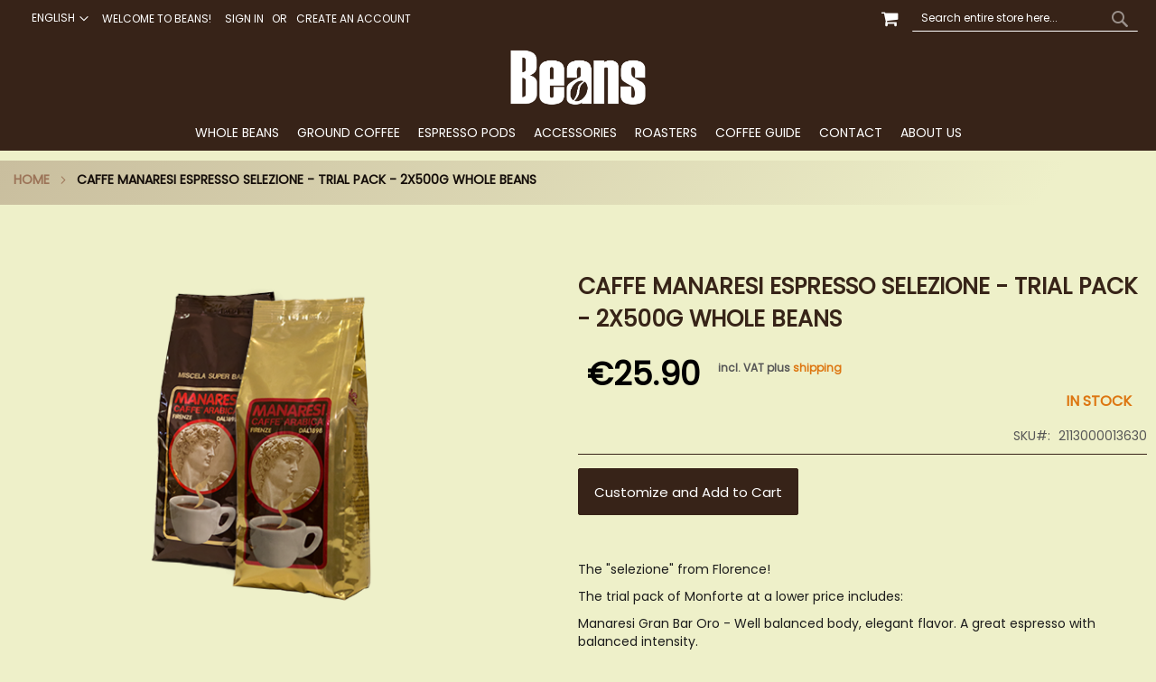

--- FILE ---
content_type: text/html; charset=UTF-8
request_url: https://beans.at/en/caffe-manaresi-espresso-selezione-trial-pack-2x500g-whole-beans
body_size: 40372
content:
<!doctype html>
<html lang="en">
    <head prefix="og: http://ogp.me/ns# fb: http://ogp.me/ns/fb# product: http://ogp.me/ns/product#">
        <script>
    var LOCALE = 'en\u002DUS';
    var BASE_URL = 'https\u003A\u002F\u002Fbeans.at\u002Fen\u002F';
    var require = {
        'baseUrl': 'https\u003A\u002F\u002Fbeans.at\u002Fstatic\u002Fversion1757333717\u002Ffrontend\u002FPearl\u002Fweltpixel_custom\u002Fen_US'
    };</script>        <meta charset="utf-8"/>
<meta name="title" content="Caffe Manaresi Espresso Selezione - Trial Pack - 2x500g Whole Beans"/>
<meta name="description" content="The &quot;selezione&quot; from Florence!
The trial pack of Monforte at a lower price includes:
Manaresi Gran Bar Oro  - Well balanced body, elegant flavor. A great espresso with balanced intensity.
Manaresi Super Bar Marrone  - the intense espresso blend. Thick "/>
<meta name="robots" content="INDEX,FOLLOW"/>
<meta name="viewport" content="width=device-width, initial-scale=1"/>
<meta name="format-detection" content="telephone=no"/>
<title>Caffe Manaresi Espresso Selezione - Trial Pack - 2x500g Whole Beans</title>
<link  rel="stylesheet" type="text/css"  media="all" href="https://beans.at/static/version1757333717/frontend/Pearl/weltpixel_custom/en_US/WeltPixel_CustomHeader/css/weltpixel_custom_header_en.css" />
<link  rel="stylesheet" type="text/css"  media="all" href="https://beans.at/static/version1757333717/frontend/Pearl/weltpixel_custom/en_US/WeltPixel_CustomFooter/css/weltpixel_custom_footer_en.css" />
<link  rel="stylesheet" type="text/css"  media="all" href="https://beans.at/static/version1757333717/frontend/Pearl/weltpixel_custom/en_US/WeltPixel_ProductPage/css/weltpixel_product_store_en.css" />
<link  rel="stylesheet" type="text/css"  media="all" href="https://beans.at/static/version1757333717/frontend/Pearl/weltpixel_custom/en_US/WeltPixel_CategoryPage/css/weltpixel_category_store_en.css" />
<link  rel="stylesheet" type="text/css"  media="all" href="https://beans.at/static/version1757333717/frontend/Pearl/weltpixel_custom/en_US/Mageplaza_Blog/css/mpBlogIcon.css" />
<link  rel="stylesheet" type="text/css"  media="all" href="https://beans.at/static/version1757333717/frontend/Pearl/weltpixel_custom/en_US/css/styles-m.css" />
<link  rel="stylesheet" type="text/css"  media="all" href="https://beans.at/static/version1757333717/frontend/Pearl/weltpixel_custom/en_US/WeltPixel_OwlCarouselSlider/css/owl.carousel.css" />
<link  rel="stylesheet" type="text/css"  media="all" href="https://beans.at/static/version1757333717/frontend/Pearl/weltpixel_custom/en_US/mage/gallery/gallery.css" />
<link  rel="stylesheet" type="text/css"  media="all" href="https://beans.at/static/version1757333717/frontend/Pearl/weltpixel_custom/en_US/Mageplaza_Core/css/owl.carousel.css" />
<link  rel="stylesheet" type="text/css"  media="all" href="https://beans.at/static/version1757333717/frontend/Pearl/weltpixel_custom/en_US/Mageplaza_Core/css/owl.theme.css" />
<link  rel="stylesheet" type="text/css"  media="all" href="https://beans.at/static/version1757333717/frontend/Pearl/weltpixel_custom/en_US/WeltPixel_DesignElements/css/bootstrap_grid.css" />
<link  rel="stylesheet" type="text/css"  media="all" href="https://beans.at/static/version1757333717/frontend/Pearl/weltpixel_custom/en_US/WeltPixel_DesignElements/css/font-icons-core.css" />
<link  rel="stylesheet" type="text/css"  media="all" href="https://beans.at/static/version1757333717/frontend/Pearl/weltpixel_custom/en_US/WeltPixel_DesignElements/css/imports/shortcodes/social-icons.css" />
<link  rel="stylesheet" type="text/css"  media="all" href="https://beans.at/static/version1757333717/frontend/Pearl/weltpixel_custom/en_US/WeltPixel_DesignElements/css/imports/shortcodes/styled-icons.css" />
<link  rel="stylesheet" type="text/css"  media="all" href="https://beans.at/static/version1757333717/frontend/Pearl/weltpixel_custom/en_US/WeltPixel_DesignElements/css/font-icons-extended.css" />
<link  rel="stylesheet" type="text/css"  media="all" href="https://beans.at/static/version1757333717/frontend/Pearl/weltpixel_custom/en_US/WeltPixel_DesignElements/css/bootstrap_table.css" />
<link  rel="stylesheet" type="text/css"  media="all" href="https://beans.at/static/version1757333717/frontend/Pearl/weltpixel_custom/en_US/WeltPixel_DesignElements/css/utilities.css" />
<link  rel="stylesheet" type="text/css"  media="all" href="https://beans.at/static/version1757333717/frontend/Pearl/weltpixel_custom/en_US/WeltPixel_DesignElements/css/imports/shortcodes/tabs.css" />
<link  rel="stylesheet" type="text/css"  media="all" href="https://beans.at/static/version1757333717/frontend/Pearl/weltpixel_custom/en_US/WeltPixel_DesignElements/css/imports/shortcodes/toggles-accordions.css" />
<link  rel="stylesheet" type="text/css"  media="all" href="https://beans.at/static/version1757333717/frontend/Pearl/weltpixel_custom/en_US/WeltPixel_DesignElements/css/responsive.css" />
<link  rel="stylesheet" type="text/css"  media="all" href="https://beans.at/static/version1757333717/frontend/Pearl/weltpixel_custom/en_US/WeltPixel_DesignElements/css/pagetitle.css" />
<link  rel="stylesheet" type="text/css"  media="all" href="https://beans.at/static/version1757333717/frontend/Pearl/weltpixel_custom/en_US/WeltPixel_DesignElements/css/columns_grids.css" />
<link  rel="stylesheet" type="text/css"  media="all" href="https://beans.at/static/version1757333717/frontend/Pearl/weltpixel_custom/en_US/WeltPixel_DesignElements/css/imports/shortcodes/feature-box-core.css" />
<link  rel="stylesheet" type="text/css"  media="all" href="https://beans.at/static/version1757333717/frontend/Pearl/weltpixel_custom/en_US/WeltPixel_DesignElements/css/imports/shortcodes/alerts.css" />
<link  rel="stylesheet" type="text/css"  media="all" href="https://beans.at/static/version1757333717/frontend/Pearl/weltpixel_custom/en_US/WeltPixel_DesignElements/css/imports/flex.slider.css" />
<link  rel="stylesheet" type="text/css"  media="all" href="https://beans.at/static/version1757333717/frontend/Pearl/weltpixel_custom/en_US/WeltPixel_DesignElements/css/sections.css" />
<link  rel="stylesheet" type="text/css"  media="all" href="https://beans.at/static/version1757333717/frontend/Pearl/weltpixel_custom/en_US/WeltPixel_DesignElements/css/parallax.css" />
<link  rel="stylesheet" type="text/css"  media="all" href="https://beans.at/static/version1757333717/frontend/Pearl/weltpixel_custom/en_US/WeltPixel_DesignElements/css/animate-core.css" />
<link  rel="stylesheet" type="text/css"  media="all" href="https://beans.at/static/version1757333717/frontend/Pearl/weltpixel_custom/en_US/WeltPixel_DesignElements/css/animate-extended.css" />
<link  rel="stylesheet" type="text/css"  media="all" href="https://beans.at/static/version1757333717/frontend/Pearl/weltpixel_custom/en_US/WeltPixel_DesignElements/css/btt_button.css" />
<link  rel="stylesheet" type="text/css"  media="screen and (min-width: 768px)" href="https://beans.at/static/version1757333717/frontend/Pearl/weltpixel_custom/en_US/css/styles-l.css" />
<link  rel="stylesheet" type="text/css"  media="screen and (min-width: 768px)" href="https://beans.at/static/version1757333717/frontend/Pearl/weltpixel_custom/en_US/WeltPixel_NavigationLinks/css/navigation_desktop.css" />
<link  rel="stylesheet" type="text/css"  media="screen and (max-width: 767px)" href="https://beans.at/static/version1757333717/frontend/Pearl/weltpixel_custom/en_US/WeltPixel_NavigationLinks/css/navigation_mobile.css" />
<script  type="text/javascript"  src="https://beans.at/static/version1757333717/frontend/Pearl/weltpixel_custom/en_US/requirejs/require.js"></script>
<script  type="text/javascript"  src="https://beans.at/static/version1757333717/frontend/Pearl/weltpixel_custom/en_US/mage/requirejs/mixins.js"></script>
<script  type="text/javascript"  src="https://beans.at/static/version1757333717/frontend/Pearl/weltpixel_custom/en_US/requirejs-config.js"></script>
<link rel="preload" as="font" crossorigin="anonymous" href="https://beans.at/static/version1757333717/frontend/Pearl/weltpixel_custom/en_US/fonts/opensans/light/opensans-300.woff2" />
<link rel="preload" as="font" crossorigin="anonymous" href="https://beans.at/static/version1757333717/frontend/Pearl/weltpixel_custom/en_US/fonts/opensans/regular/opensans-400.woff2" />
<link rel="preload" as="font" crossorigin="anonymous" href="https://beans.at/static/version1757333717/frontend/Pearl/weltpixel_custom/en_US/fonts/opensans/semibold/opensans-600.woff2" />
<link rel="preload" as="font" crossorigin="anonymous" href="https://beans.at/static/version1757333717/frontend/Pearl/weltpixel_custom/en_US/fonts/opensans/bold/opensans-700.woff2" />
<link rel="preload" as="font" crossorigin="anonymous" href="https://beans.at/static/version1757333717/frontend/Pearl/weltpixel_custom/en_US/fonts/Luma-Icons.woff2" />
<link rel="preload" as="font" crossorigin="anonymous" href="https://beans.at/static/version1757333717/frontend/Pearl/weltpixel_custom/en_US/WeltPixel_DesignElements/fonts/Simple-Line-Icons.woff2" />
<link rel="preload" as="font" crossorigin="anonymous" href="https://beans.at/static/version1757333717/frontend/Pearl/weltpixel_custom/en_US/WeltPixel_DesignElements/fonts/lined-icons.woff2" />
<link rel="preload" as="font" crossorigin="anonymous" href="https://beans.at/static/version1757333717/frontend/Pearl/weltpixel_custom/en_US/WeltPixel_DesignElements/fonts/font-icons.woff2" />
<link  rel="canonical" href="https://beans.at/en/caffe-manaresi-espresso-selezione-trial-pack-2x500g-whole-beans" />
<link  rel="icon" type="image/x-icon" href="https://beans.at/media/favicon/stores/2/html_head_logo.png" />
<link  rel="shortcut icon" type="image/x-icon" href="https://beans.at/media/favicon/stores/2/html_head_logo.png" />
 <!--k1D0W7EHKSSNlogu2HsHQZXpv2lmqQ0r--> 
            <script>
        window.getWpCookie = function(name) {
            match = document.cookie.match(new RegExp(name + '=([^;]+)'));
            if (match) return decodeURIComponent(match[1].replace(/\+/g, ' ')) ;
        };

        window.dataLayer = window.dataLayer || [];
                var dlObjects = [{"ecommerce":{"detail":{"products":[{"name":"Caffe Manaresi Espresso Selezione - Trial Pack - 2x500g Whole Beans","id":"2113000013630","price":"25.90","brand":"Manaresi","category":"Whole Beans"}]},"currencyCode":"EUR","impressions":[{"name":"Nuova Point - Thick walled Espresso Cup Palermo in red","id":"2110000012496","price":"9.00","brand":" ","category":"Accessories","list":"Related Products From Caffe Manaresi Espresso Selezione - Trial Pack - 2x500g Whole Beans","position":1},{"name":"Nuova Point - Thick walled Espresso Cup Palermo","id":"2110000012458","price":"8.00","brand":" ","category":"Accessories","list":"Related Products From Caffe Manaresi Espresso Selezione - Trial Pack - 2x500g Whole Beans","position":2},{"name":"Caffe Izzo - Silber 90% Arabica - 250g Whole Beans","id":"2110000011871","price":"9.90","brand":"Izzo","category":"Whole Beans","list":"Upsell Products From Caffe Manaresi Espresso Selezione - Trial Pack - 2x500g Whole Beans","position":1},{"name":"Caff\u00e8 Salimbene - Superbar 80% - 250g Whole Beans","id":"2110000012724","price":"12.90","brand":"Salimbene","category":"Whole Beans","list":"Upsell Products From Caffe Manaresi Espresso Selezione - Trial Pack - 2x500g Whole Beans","position":2}]},"event":"impression","eventCategory":"Ecommerce","eventAction":"Impression","eventLabel":"product Caff\u00e8 Salimbene - Superbar 80% - 250g Whole Beans"}];
        for (var i in dlObjects) {
            window.dataLayer.push({ecommerce: null});
            window.dataLayer.push(dlObjects[i]);
        }
                var wpCookies = ['wp_customerId','wp_customerGroup'];
        wpCookies.map(function(cookieName) {
            var cookieValue = window.getWpCookie(cookieName);
            if (cookieValue) {
                var dlObject = {};
                dlObject[cookieName.replace('wp_', '')] = cookieValue;
                window.dataLayer.push(dlObject);
            }
        });
    </script>

    <!-- Google Tag Manager -->
<script>(function(w,d,s,l,i){w[l]=w[l]||[];w[l].push({'gtm.start':
new Date().getTime(),event:'gtm.js'});var f=d.getElementsByTagName(s)[0],
j=d.createElement(s),dl=l!='dataLayer'?'&l='+l:'';j.async=true;j.src=
'https://www.googletagmanager.com/gtm.js?id='+i+dl;f.parentNode.insertBefore(j,f);
})(window,document,'script','dataLayer','GTM-MGH74FM');</script>
<!-- End Google Tag Manager --><!-- BEGIN GOOGLE ANALYTICS CODE -->
<script type="text/x-magento-init">
{
    "*": {
        "Magento_GoogleAnalytics/js/google-analytics": {
            "isCookieRestrictionModeEnabled": 0,
            "currentWebsite": 1,
            "cookieName": "user_allowed_save_cookie",
            "ordersTrackingData": [],
            "pageTrackingData": {"optPageUrl":"","isAnonymizedIpActive":false,"accountId":"UA-28951186-1"}        }
    }
}
</script>
<!-- END GOOGLE ANALYTICS CODE -->

    <!-- BEGIN GOOGLE ANALYTICS 4 CODE -->
    <script type="text/x-magento-init">
    {
        "*": {
            "Magento_GoogleGtag/js/google-analytics": {"isCookieRestrictionModeEnabled":false,"currentWebsite":1,"cookieName":"user_allowed_save_cookie","pageTrackingData":{"optPageUrl":"","measurementId":"G-267NXDQTL5"},"ordersTrackingData":[],"googleAnalyticsAvailable":true}        }
    }
    </script>
    <!-- END GOOGLE ANALYTICS 4 CODE -->
    <script type="text/x-magento-init">
        {
            "*": {
                "Magento_PageCache/js/form-key-provider": {
                    "isPaginationCacheEnabled":
                        0                }
            }
        }
    </script>
    <script type="text/javascript">
        WebFontConfig = {
            google: { families: ["Questrial:900,400,bold:latin","Poppins:400:latin&display=swap"] }
        };
        (function() {
            var wf = document.createElement('script');
            wf.src = ('https:' == document.location.protocol ? 'https' : 'http') +
                '://ajax.googleapis.com/ajax/libs/webfont/1.5.18/webfont.js';
            wf.type = 'text/javascript';
            wf.async = 'true';
            var s = document.getElementsByTagName('script')[0];
            s.parentNode.insertBefore(wf, s);
        })(); </script>

<script type="application/ld+json">
    {
        "@context": "https://schema.org/",
        "@type": "Product",
        "name": "Caffe Manaresi Espresso Selezione - Trial Pack - 2x500g Whole Beans",
        "image": "https://beans.at/media/catalog/product/cache/4a686a3306b44a6e7ba48b34a2585247/m/a/manaresi_marrone_oro_probierpaket.png",
        "description": "The &quot;selezione&quot; from Florence!
The trial pack of Monforte at a lower price includes:
Manaresi Gran Bar Oro  - Well balanced body, elegant flavor. A great espresso with balanced intensity.
Manaresi Super Bar Marrone  - the intense espresso blend. Thick crema, full body and intense taste without acidity.
&nbsp;",
        "brand": {
            "@type": "Brand",
            "name": "Manaresi"
        },

        "sku": "2113000013630",
        "offers": {
            "@type": "Offer",
            "priceCurrency": "EUR",
            "url": "https://beans.at/en/caffe-manaresi-espresso-selezione-trial-pack-2x500g-whole-beans",
            "availability": "https://schema.org/InStock",
             "price": "25.90"
        }
    }

</script>
<!--  twitter product cards-->
<meta name="twitter:card" content="summary_large_image"/>
<meta name="twitter:domain" content="https://beans.at/en/"/>
<meta name="twitter:site" content="@https://twitter.com/beanskaffee"/>
<meta name="twitter:creator" content="@@beanskaffee"/>
<meta name="twitter:title" content="Caffe Manaresi Espresso Selezione - Trial Pack - 2x500g Whole Beans"/>
<meta name="twitter:description" content="The &quot;selezione&quot; from Florence!
The trial pack of Monforte at a lower price includes:
Manaresi Gran Bar Oro  - Well balanced body, elegant flavor. A great espresso with balanced intensity.
Manaresi Super Bar Marrone  - the intense espresso blend. Thick crema, full body and intense taste without acidity.
&nbsp;"/>
<meta name="twitter:image" content="https://beans.at/media/catalog/product/cache/4a686a3306b44a6e7ba48b34a2585247/m/a/manaresi_marrone_oro_probierpaket.png"/>
<meta name="twitter:data1" content="EUR25.90"/>
<meta name="twitter:label1" content="PRICE"/>
<meta name="twitter:data2" content="AT"/>
<meta name="twitter:label2" content="LOCATION"/>
<!--  twitter product cards-->
<!--  facebook open graph -->
<meta property="og:site_name" content="Beans Kaffeespezialitäten"/>
<meta property="og:type" content="product"/>
<meta property="og:title" content="Caffe Manaresi Espresso Selezione - Trial Pack - 2x500g Whole Beans"/>
<meta property="og:image" content="https://beans.at/media/catalog/product/cache/4a686a3306b44a6e7ba48b34a2585247/m/a/manaresi_marrone_oro_probierpaket.png"/>
<meta property="og:description" content="The &quot;selezione&quot; from Florence!
The trial pack of Monforte at a lower price includes:
Manaresi Gran Bar Oro  - Well balanced body, elegant flavor. A great espresso with balanced intensity.
Manaresi Super Bar Marrone  - the intense espresso blend. Thick crema, full body and intense taste without acidity.
&nbsp;"/>
<meta property="og:url" content="https://beans.at/en/caffe-manaresi-espresso-selezione-trial-pack-2x500g-whole-beans"/>
<meta property="product:price:amount" content="25.90"/>
<meta property="product:price:currency" content="EUR"/>
<meta property="product:availability" content="instock"/>
<meta property="product:retailer_item_id" content="2113000013630"/>
<!--  facebook open graph -->
<!-- rich pins -->
<meta name="pinterest-rich-pin" content="enabled"/>
<!-- rich pins -->
    <script type="application/ld+json">
{
  "@context": "https://schema.org",
  "@type": "BreadcrumbList",
  "itemListElement": [
                                        {
                        "@type": "ListItem",
                        "position": 1,
                        "item": {
                          "@id": "https://beans.at/en/",
                          "name": "Home"
                        }
                      }
                                                      ]
}

    </script>
    </head>
    <body data-container="body"
          data-mage-init='{"loaderAjax": {}, "loader": { "icon": "https://beans.at/static/version1757333717/frontend/Pearl/weltpixel_custom/en_US/images/loader-2.gif"}}'
        id="html-body" class="theme-pearl page-product-bundle product-page-v1 store-view-en catalog-product-view product-caffe-manaresi-espresso-selezione-trial-pack-2x500g-whole-beans page-layout-1column">
        <!-- Google Tag Manager (noscript) -->
<noscript><iframe src="https://www.googletagmanager.com/ns.html?id=GTM-MGH74FM"
height="0" width="0" style="display:none;visibility:hidden"></iframe></noscript>
<!-- End Google Tag Manager (noscript) -->
<script type="text/x-magento-init">
    {
        "*": {
            "Magento_PageBuilder/js/widget-initializer": {
                "config": {"[data-content-type=\"slider\"][data-appearance=\"default\"]":{"Magento_PageBuilder\/js\/content-type\/slider\/appearance\/default\/widget":false},"[data-content-type=\"map\"]":{"Magento_PageBuilder\/js\/content-type\/map\/appearance\/default\/widget":false},"[data-content-type=\"row\"]":{"Magento_PageBuilder\/js\/content-type\/row\/appearance\/default\/widget":false},"[data-content-type=\"tabs\"]":{"Magento_PageBuilder\/js\/content-type\/tabs\/appearance\/default\/widget":false},"[data-content-type=\"slide\"]":{"Magento_PageBuilder\/js\/content-type\/slide\/appearance\/default\/widget":{"buttonSelector":".pagebuilder-slide-button","showOverlay":"hover","dataRole":"slide"}},"[data-content-type=\"banner\"]":{"Magento_PageBuilder\/js\/content-type\/banner\/appearance\/default\/widget":{"buttonSelector":".pagebuilder-banner-button","showOverlay":"hover","dataRole":"banner"}},"[data-content-type=\"buttons\"]":{"Magento_PageBuilder\/js\/content-type\/buttons\/appearance\/inline\/widget":false},"[data-content-type=\"products\"][data-appearance=\"carousel\"]":{"Magento_PageBuilder\/js\/content-type\/products\/appearance\/carousel\/widget":false}},
                "breakpoints": {"desktop":{"label":"Desktop","stage":true,"default":true,"class":"desktop-switcher","icon":"Magento_PageBuilder::css\/images\/switcher\/switcher-desktop.svg","conditions":{"min-width":"1024px"},"options":{"products":{"default":{"slidesToShow":"5"}}}},"tablet":{"conditions":{"max-width":"1024px","min-width":"768px"},"options":{"products":{"default":{"slidesToShow":"4"},"continuous":{"slidesToShow":"3"}}}},"mobile":{"label":"Mobile","stage":true,"class":"mobile-switcher","icon":"Magento_PageBuilder::css\/images\/switcher\/switcher-mobile.svg","media":"only screen and (max-width: 768px)","conditions":{"max-width":"768px","min-width":"640px"},"options":{"products":{"default":{"slidesToShow":"3"}}}},"mobile-small":{"conditions":{"max-width":"640px"},"options":{"products":{"default":{"slidesToShow":"2"},"continuous":{"slidesToShow":"1"}}}}}            }
        }
    }
</script>

<div class="cookie-status-message" id="cookie-status">
    The store will not work correctly in the case when cookies are disabled.</div>
<script type="text&#x2F;javascript">document.querySelector("#cookie-status").style.display = "none";</script>
<script type="text/x-magento-init">
    {
        "*": {
            "cookieStatus": {}
        }
    }
</script>

<script type="text/x-magento-init">
    {
        "*": {
            "mage/cookies": {
                "expires": null,
                "path": "\u002F",
                "domain": ".beans.at",
                "secure": true,
                "lifetime": "3600"
            }
        }
    }
</script>
    <noscript>
        <div class="message global noscript">
            <div class="content">
                <p>
                    <strong>JavaScript seems to be disabled in your browser.</strong>
                    <span>
                        For the best experience on our site, be sure to turn on Javascript in your browser.                    </span>
                </p>
            </div>
        </div>
    </noscript>

<script>
    window.cookiesConfig = window.cookiesConfig || {};
    window.cookiesConfig.secure = true;
</script><script>    require.config({
        map: {
            '*': {
                wysiwygAdapter: 'mage/adminhtml/wysiwyg/tiny_mce/tinymceAdapter'
            }
        }
    });</script><script>    require.config({
        paths: {
            googleMaps: 'https\u003A\u002F\u002Fmaps.googleapis.com\u002Fmaps\u002Fapi\u002Fjs\u003Fv\u003D3\u0026key\u003D'
        },
        config: {
            'Magento_PageBuilder/js/utils/map': {
                style: '',
            },
            'Magento_PageBuilder/js/content-type/map/preview': {
                apiKey: '',
                apiKeyErrorMessage: 'You\u0020must\u0020provide\u0020a\u0020valid\u0020\u003Ca\u0020href\u003D\u0027https\u003A\u002F\u002Fbeans.at\u002Fen\u002Fadminhtml\u002Fsystem_config\u002Fedit\u002Fsection\u002Fcms\u002F\u0023cms_pagebuilder\u0027\u0020target\u003D\u0027_blank\u0027\u003EGoogle\u0020Maps\u0020API\u0020key\u003C\u002Fa\u003E\u0020to\u0020use\u0020a\u0020map.'
            },
            'Magento_PageBuilder/js/form/element/map': {
                apiKey: '',
                apiKeyErrorMessage: 'You\u0020must\u0020provide\u0020a\u0020valid\u0020\u003Ca\u0020href\u003D\u0027https\u003A\u002F\u002Fbeans.at\u002Fen\u002Fadminhtml\u002Fsystem_config\u002Fedit\u002Fsection\u002Fcms\u002F\u0023cms_pagebuilder\u0027\u0020target\u003D\u0027_blank\u0027\u003EGoogle\u0020Maps\u0020API\u0020key\u003C\u002Fa\u003E\u0020to\u0020use\u0020a\u0020map.'
            },
        }
    });</script><script>
    require.config({
        shim: {
            'Magento_PageBuilder/js/utils/map': {
                deps: ['googleMaps']
            }
        }
    });</script>

<div class="page-wrapper"><div class="page-header page-header-v4"><header class="page-header"><div class="panel wrapper"><div class="panel header"><ul class="compare wrapper"><li class="item link compare" data-bind="scope: 'compareProducts'" data-role="compare-products-link">
    <a class="action compare no-display" title="Compare&#x20;Products"
       data-bind="attr: {'href': compareProducts().listUrl}, css: {'no-display': !compareProducts().count}"
    >
        Compare Products        <span class="counter qty" data-bind="text: compareProducts().countCaption"></span>
    </a>
</li>
<script type="text/x-magento-init">
{"[data-role=compare-products-link]": {"Magento_Ui/js/core/app": {"components":{"compareProducts":{"component":"Magento_Catalog\/js\/view\/compare-products"}}}}}
</script>
</ul><a class="action skip contentarea"
   href="#contentarea">
    <span>
        Skip to Content    </span>
</a>
            <div class="switcher language switcher-language" id="switcher-language" >
        <div class="actions dropdown options switcher-options">
            <div class="action toggle switcher-trigger"
                 id="switcher-language-trigger"
                 data-mage-init='{"dropdown":{}}'
                 data-toggle="dropdown"
                 data-trigger-keypress-button="true">
                <strong class="view-en multistore-switcher-wrapper">
                                                                                                                                                                                                           <span class="selected-label">English</span>
                                    </strong>
            </div>
            <ul class="dropdown switcher-dropdown switcher-wrapper">
                                                                                                    <li class="view-de  switcher-option primary-options-wrapper">
                                                                                                                                <a href="#" data-post='{"action":"https:\/\/beans.at\/en\/stores\/store\/redirect\/","data":{"___store":"de","___from_store":"en","uenc":"aHR0cHM6Ly9iZWFucy5hdC9kZS9jYWZmZS1tYW5hcmVzaS1lc3ByZXNzby1zZWxlemlvbmUtdHJpYWwtcGFjay0yeDUwMGctd2hvbGUtYmVhbnM,"}}' class="multistore-label">Deutsch</a>
                                                                                    </li>
                                                                                                    <li class="view-en active switcher-option primary-options-wrapper">
                                                                                                                                <a href="#" data-post='{"action":"https:\/\/beans.at\/en\/stores\/store\/redirect\/","data":{"___store":"en","___from_store":"en","uenc":"aHR0cHM6Ly9iZWFucy5hdC9lbi9jYWZmZS1tYW5hcmVzaS1lc3ByZXNzby1zZWxlemlvbmUtdHJpYWwtcGFjay0yeDUwMGctd2hvbGUtYmVhbnM,"}}' class="multistore-label">English</a>
                                                                                    </li>
                            </ul>
        </div>
    </div>
    <style>
        
        /*CustomHeader v2 uses .header_right class that's why there are duplicates*/
        ul.weltpixel_multistore li img,
        ul.switcher-dropdown li a img,
        ul.switcher-dropdown li a .selected-image img,
        .page-header .header_right ul.weltpixel_multistore li img,
        .page-header .header_right ul.switcher-dropdown li a img,
        .page-header .header_right ul.switcher-dropdown li a .selected-image img {
            height: 20px;
                    width: 30px;
            min-width: 30px;
                }
        .page-header .panel.wrapper .switcher .options ul.dropdown {
            min-width: 160px;;
        }
            </style>
<ul class="header links">    <li class="greet welcome" data-bind="scope: 'customer'">
        <!-- ko if: customer().fullname  -->
        <span class="logged-in"
              data-bind="text: new String('Welcome, %1!').replace('%1', customer().fullname)">
        </span>
        <!-- /ko -->
        <!-- ko ifnot: customer().fullname  -->
        <span class="not-logged-in"
              data-bind="html: 'Welcome&#x20;to&#x20;Beans&#x21;'"></span>
                <!-- /ko -->
    </li>
    <script type="text/x-magento-init">
    {
        "*": {
            "Magento_Ui/js/core/app": {
                "components": {
                    "customer": {
                        "component": "Magento_Customer/js/view/customer"
                    }
                }
            }
        }
    }
    </script>
<li class="link authorization-link" data-label="or">
    <a href="https://beans.at/en/customer/account/login/referer/aHR0cHM6Ly9iZWFucy5hdC9lbi9jYWZmZS1tYW5hcmVzaS1lc3ByZXNzby1zZWxlemlvbmUtdHJpYWwtcGFjay0yeDUwMGctd2hvbGUtYmVhbnM%2C/"        >Sign In</a>
</li>
<li><a href="https://beans.at/en/customer/account/create/" id="idXri6cdhX" >Create an Account</a></li></ul><div class="header_right"><div class="block block-search">
    <div class="block block-title"><strong>Search</strong></div>
    <div class="block block-content">
        <form class="form minisearch" id="search_mini_form"
              action="https://beans.at/en/catalogsearch/result/" method="get">
                        <div class="field search">
                <label class="label" for="search" data-role="minisearch-label">
                    <span>Search</span>
                </label>
                <div class="control">
                    <input id="search"
                           data-mage-init='{
                            "quickSearch": {
                                "formSelector": "#search_mini_form",
                                "url": "https://beans.at/en/search/ajax/suggest/",
                                "destinationSelector": "#search_autocomplete",
                                "minSearchLength": "3"
                            }
                        }'
                           type="text"
                           name="q"
                           value=""
                           placeholder="Search&#x20;entire&#x20;store&#x20;here..."
                           class="input-text"
                           maxlength="128"
                           role="combobox"
                           aria-haspopup="false"
                           aria-autocomplete="both"
                           autocomplete="off"
                           aria-expanded="false"/>
                    
                        <div id="searchautocomplete" class="searchautocomplete vertically" style="width: 450px; background: #FFFFFF; color: #000000">
                    <div class="separator" style="background: #21160F; color:#FFFFFF">Popular Suggestions</div>
            <div id="search_autocomplete" class="wpx-search-autocomplete"></div>
        
                    <div class="container-autocomplete cat-container"></div>
        
                                    <div class="separator" style="background:#21160F; color:#FFFFFF">Products</div>
                        <div class="container-autocomplete">
                                <div class="prod-container"></div>
                <div class="more-results">
                    <a href="#" onclick="document.getElementById('search_mini_form').submit()" class="advanced_search"></a>
                </div>
                            </div>
            </div>


    <script>
        requirejs(['jquery', 'underscore', 'weltpixel_searchautocomplete'],
            function ($, _, searchAutoComplete) {
                $(document).ready(function () {
                    var isEnablePopularSuggestions = '1',
                        isEnableCategorySearch = '1',
                        isEnableAutoComplete = '1',
                        previousSearch = '';
                    window.minNumberOfCharacters = '3';
                    window.baseURL = 'https://beans.at/en/';
                    $('html').on('click', function(event){
                        var targetClass = $(event.target).attr('class'),
                            searchClass = 'searchautocomplete';
                        if(targetClass != searchClass)
                            $('#' + searchClass).hide();
                    })
                    if (isEnableAutoComplete || isEnablePopularSuggestions || isEnableCategorySearch) {
                        $('.search-autocomplete').remove();

                        $('#search').on('keyup', _.debounce(function () {
                            var value = $(this).val();
                            if (value == previousSearch && $('#search_autocomplete').is(':visible')) {
                                return;
                            }
                            previousSearch = value;
                            if (isEnableAutoComplete && value.length >= window.minNumberOfCharacters) {
                                //Start processing, show the Progress!
                                $(".search .control").addClass("loader-ajax");
                                searchAutoComplete.ajaxSearch();
                            }else{
                                $('#searchautocomplete').hide();
                            }
                        }, 750));
                    }
                });
            });
    </script>
<div class="nested">
    <a class="action advanced" href="https://beans.at/en/catalogsearch/advanced/" data-action="advanced-search">
        Advanced Search    </a>
</div>

                                </div>
            </div>
            <div class="actions">
                <button type="submit"
                        title="Search"
                        class="action search"
                        aria-label="Search"
                >
                    <span>Search</span>
                </button>
            </div>
        </form>
    </div>
</div>

<div data-block="minicart" class="minicart-wrapper quickcart-wrapper minicart-weltpixel">
    <a class="action showcart" href="https://beans.at/en/checkout/cart/"
       data-bind="scope: 'minicart_content'">
        <span class="text">My Cart</span>
        <span class="counter qty empty"
              data-bind="css: { empty: !!getCartParam('summary_count') == false }, blockLoader: isLoading">
            <span class="counter-number"><!-- ko text: getCartParam('summary_count') --><!-- /ko --></span>
            <span class="counter-label">
            <!-- ko if: getCartParam('summary_count') -->
                <!-- ko text: getCartParam('summary_count') --><!-- /ko -->
                <!-- ko i18n: 'items' --><!-- /ko -->
                <!-- /ko -->
            </span>
        </span>
    </a>
            <div class="block block-minicart block-quickcart empty"
             data-role="dropdownDialog"
             data-mage-init='{"dropdownDialog":{
                "appendTo":"[data-block=minicart]",
                "triggerTarget":".showcart",
                "timeout": "2000",
                "closeOnMouseLeave": false,
                "closeOnEscape": true,
                "triggerClass":"active",
                "parentClass":"active",
                "buttons":[]}}'
        >
                <div id="minicart-content-wrapper" class="quickcart-content-wrapper" data-bind="scope: 'minicart_content'">
                    <!-- ko template: getTemplate() --><!-- /ko -->
                </div>
                    </div>
        <script>
        window.checkout = {"shoppingCartUrl":"https:\/\/beans.at\/en\/checkout\/cart\/","checkoutUrl":"https:\/\/beans.at\/en\/checkout\/","updateItemQtyUrl":"https:\/\/beans.at\/en\/checkout\/sidebar\/updateItemQty\/","removeItemUrl":"https:\/\/beans.at\/en\/checkout\/sidebar\/removeItem\/","imageTemplate":"Magento_Catalog\/product\/image_with_borders","baseUrl":"https:\/\/beans.at\/en\/","minicartMaxItemsVisible":5,"websiteId":"1","maxItemsToDisplay":10,"storeId":"2","storeGroupId":"1","agreementIds":["2"],"customerLoginUrl":"https:\/\/beans.at\/en\/customer\/account\/login\/referer\/aHR0cHM6Ly9iZWFucy5hdC9lbi9jYWZmZS1tYW5hcmVzaS1lc3ByZXNzby1zZWxlemlvbmUtdHJpYWwtcGFjay0yeDUwMGctd2hvbGUtYmVhbnM%2C\/","isRedirectRequired":false,"autocomplete":"off","captcha":{"user_login":{"isCaseSensitive":true,"imageHeight":50,"imageSrc":"","refreshUrl":"https:\/\/beans.at\/en\/captcha\/refresh\/","isRequired":false,"timestamp":1769783232}}};
    </script>
    <script type="text/x-magento-init">
    {
        "[data-block='minicart']": {
            "Magento_Ui/js/core/app": {"components":{"minicart_content":{"children":{"subtotal.container":{"children":{"subtotal":{"children":{"subtotal.totals":{"config":{"display_cart_subtotal_incl_tax":1,"display_cart_subtotal_excl_tax":0,"template":"Magento_Tax\/checkout\/minicart\/subtotal\/totals"},"children":{"subtotal.totals.msrp":{"component":"Magento_Msrp\/js\/view\/checkout\/minicart\/subtotal\/totals","config":{"displayArea":"minicart-subtotal-hidden","template":"Magento_Msrp\/checkout\/minicart\/subtotal\/totals"}}},"component":"Magento_Tax\/js\/view\/checkout\/minicart\/subtotal\/totals"}},"component":"uiComponent","config":{"template":"Magento_Checkout\/minicart\/subtotal"}}},"component":"uiComponent","config":{"displayArea":"subtotalContainer"}},"item.renderer":{"component":"Magento_Checkout\/js\/view\/cart-item-renderer","config":{"displayArea":"defaultRenderer","template":"WeltPixel_QuickCart\/minicart\/item\/default.html"},"children":{"item.image":{"component":"Magento_Catalog\/js\/view\/image","config":{"template":"Magento_Catalog\/product\/image","displayArea":"itemImage"}},"checkout.cart.item.price.sidebar":{"component":"uiComponent","config":{"template":"Magento_Checkout\/minicart\/item\/price","displayArea":"priceSidebar"}}}},"extra_info":{"component":"uiComponent","config":{"displayArea":"extraInfo"}},"promotion":{"component":"uiComponent","config":{"displayArea":"promotion"},"children":{"customweb_external_checkout_widgets":{"component":"Customweb_Base\/js\/view\/checkout\/minicart\/external_checkout_widgets","config":{"template":"Customweb_Base\/checkout\/minicart\/external_checkout_widgets"}}}}},"config":{"itemRenderer":{"default":"defaultRenderer","simple":"defaultRenderer","virtual":"defaultRenderer"},"template":"WeltPixel_QuickCart\/minicart\/content"},"component":"Magento_Checkout\/js\/view\/minicart"}},"types":[]}        },
        "*": {
            "Magento_Ui/js/block-loader": "https://beans.at/static/version1757333717/frontend/Pearl/weltpixel_custom/en_US/images/loader-1.gif"
        }
    }
    </script>

            <style>
        .block-content-quickcart .quickcart-top {
            background: #372418;
            color: #FFFFFF;
            height: 50px;
            line-height: 50px;
        }
        .block-content-quickcart .quickcart-top button.close {
            height: 50px;
        }
        .block-content-quickcart .quickcart-top button.close span {
            color: #FFFFFF;
        }
        .block-content-quickcart .quickcart-top .action.close::before {
            color: #FFFFFF;
        }
        .block-content-quickcart .quickcart-bottom-container .subtotal {
            background: #F6F6F6;
            color: #372418;
        }
        
            </style>
</div>
</div></div></div><div class="header content"><span data-action="toggle-nav" class="action nav-toggle"><span>Toggle Nav</span></span>

    <div class="desktop-logo desktop-logo-all">
        <a
            class="logo "
            href="https://beans.at/en/"
            title="Beans&#x20;Espresso&#x20;&amp;&#x20;Coffee&#x20;Specialties"
            aria-label="store logo">
            <img src="https://beans.at/media/logo/stores/2/beans_logo_rz_white.png"
                 title="Beans&#x20;Espresso&#x20;&amp;&#x20;Coffee&#x20;Specialties"
                 alt="Beans&#x20;Espresso&#x20;&amp;&#x20;Coffee&#x20;Specialties"
                width="170"                height="70"            />
        </a>
    </div>
</div></header></div>    <div class="sections nav-sections-4&#x20;nav-sections">
                <div class="section-items nav-sections-4&#x20;nav-sections-items"
             data-mage-init='{"tabs":{"openedState":"active"}}'>
                                            <div class="section-item-title nav-sections-4&#x20;nav-sections-item-title"
                     data-role="collapsible">
                    <a class="nav-sections-4&#x20;nav-sections-item-switch"
                       data-toggle="switch" href="#store.menu">
                        Menu                    </a>
                </div>
                <div class="section-item-content nav-sections-4&#x20;nav-sections-item-content"
                     id="store.menu"
                     data-role="content">
                    
<nav class="navigation" data-action="navigation">
    <ul data-mage-init='{"menu":{"responsive":true, "expanded":true, "position":{"my":"left top","at":"left bottom"}}}'>
        <li  class="megamenu level-top-fullwidth  level0 nav-1 category-item first level-top mm-first-item mm-no-children"   ><a href="https://beans.at/en/kaffee-in-bohnen"  class="level-top label-position-center"><span class="mm-subcategory-title underline-megamenu outwards" >Whole Beans</span></a><ul class="level0 submenu fullwidth hide-all-category  has-menu-block top-block-child left-block-child " style="display: none;"><li class="submenu-child"><div class="fullwidth-wrapper"><div class="fullwidth-wrapper-inner"><ul class="columns-group columns-group-block top-group inner"><li class="submenu-child top-block-child"><div class="menu-block no-child top-block block-container"><a href="https://beans.at/en/kaffee-in-bohnen">
<div class="categorybanner" style="background-image: url('https://beans.at/media/wysiwyg/category_boxes/kaffeebohnen_banner_m2-3.jpg'); background-position: 50% 20%; background-color: #1d1d1d; width: 100%; background-size: cover; height: 120px; object-fit: cover; border-radius: 5px; ">

<div style="background: linear-gradient(0deg, rgba(55,35,24,1) 0%, rgba(55,35,24,0.3) 90%); margin: 0; padding: 0; border-radius: 5px;">

<h1 class="menubannerfont" style="margin: 0; padding: 0; color: #eef0c9; font-size: 150px; line-height: 150px; text-align: center;">Coffee <div class="menubannersubtitle" style="font-size: 75px; display: inline; text-transform: none; position: relative; bottom: 0;">whole beans</div></h1>

</div>
</div>
</a></div></li></ul><ul class="columns-group columns-group-block left-group inner" style="width: 50%"><li class="submenu-child left-block-child"><div class="menu-block no-child left-block block-container"><div style="background-image: url('https://beans.at/media/wysiwyg/banner/cornella/cornella_widget_banner.jpg'); background-position: 50% 20%; background-color: #1d1d1d; width: 100%; border-radius: 5px; box-shadow: -5px 0px 10px -5px #372318; overflow: hidden;">
<div style="max-width: 400px; display: block; margin: auto; padding: 30px 20px; border-radius: 5px; position: relative; min-height: 326px;">

<img class="anim_vanishleft" style="width: 150px; position: absolute; left: -30px; top: -120px;" src="https://beans.at/media/wysiwyg/banner/cornella/cornella69widget.png" alt="" />
<img class="anim_vanishright" style="width: 150px; position: absolute; right: -30px; top: -120px;" src="https://beans.at/media/wysiwyg/banner/cornella/cornella75widget.png" alt="" />

<div class="anim_shrink0">
<img src="https://beans.at/media/wysiwyg/banner/cornella/cornella_logo_widget.png" style="display: block; margin: auto; width: 250px;" />

<p style="color: #d7ba8b !important; text-align: center; font-size: 18pt; margin-top: 15px; margin-bottom: 25px;"><strong>Our First<br />Spanish Roaster!</strong></p>
</div>


<div class="cornella_button" style="max-width: 240px; clear: both;">
<a href="https://beans.at/en/roester/cafes-cornella">
Discover now!
</a></div>
</div>
</div><style>.cornella_button {
background-color: #d7ba8b !important;
border: 1px solid #d7ba8b !important; 
border-radius: 5px;
box-shadow: 0px 0px 10px -3px black !important;
text-transform: uppercase !important;
text-align: center !important;
display: block; 
position: relative; 
box-sizing: border-box; 
box-shadow: none; 
width: 100%; 
max-width: 300px;
margin: auto;
}

.cornella_button span {
margin: 0;
}

.cornella_button:hover {
transition-duration: 1s; 
background-color: transparent !important; 
border: 1px solid #d7ba8b; 
box-shadow: 0 0 15px rgba(0, 0, 0, 0.15);
}

.cornella_button a {
font-family: 'poppins' !important;
font-style: normal;
font-weight: 900;
font-size: 12pt !important;
color: #1d1d1d !important; 
display: block; 
padding: 8px !important;
text-decoration: none;
text-align: center !important;
}

.cornella_button a:hover {
color: #d7ba8b !important;
}

.cornella_button:hover a {
color: #d7ba8b !important;
}

body .nav-sections .navigation ul li.megamenu.level0 ul.level0.submenu.fullwidth .cornella_button a:hover {
color: #d7ba8b !important;
}

@keyframes vanishleft {
0% {opacity: 0;transform: scale(0.8); left: -280px; transform: rotate(-20deg);}
45% {opacity: 1;transform: scale(1.02); left: -30px; transform: rotate(-2deg);}
55% {opacity: 1;transform: scale(1.02); left: -30px; transform: rotate(-2deg);}
100% {opacity: 0;transform: scale(0.8); left: -280px; transform: rotate(-20deg);}
}

.anim_vanishleft {
opacity: 0;
transform: scale(0.8);
transform: rotate(-20deg);
animation-name: vanishleft;
animation-duration: 12s;
animation-iteration-count: infinite;
}

@keyframes vanishright {
0% {opacity: 0;transform: scale(0.8); right: -280px; transform: rotate(10deg);}
45% {opacity: 1;transform: scale(1.02); right: -30px; transform: rotate(2deg);}
55% {opacity: 1;transform: scale(1.02); right: -30px; transform: rotate(2deg);}
100% {opacity: 0;transform: scale(0.8); right: -280px; transform: rotate(10deg);}
}

.anim_vanishright {
opacity: 0;
transform: scale(0.8);
transform: rotate(10deg);
animation-name: vanishright;
animation-duration: 12s;
animation-iteration-count: infinite;
}

@keyframes shrink0 {
0% {opacity: 1;transform: scale(1);}
45% {opacity: 0;transform: scale(0.8);}
55% {opacity: 0;transform: scale(0.8);}
100% {opacity: 1;transform: scale(1);}
}

.anim_shrink0 {
opacity: 1;
transform: scale(1);
animation-name: shrink0;
animation-duration: 12s;
animation-iteration-count: infinite;
}</style></div></li></ul></div></div></li><!-- end submenu-child --></ul><!-- end submenu --></li><li  class="megamenu level-top-fullwidth  level0 nav-2 category-item level-top parent mm-has-children"   ><a href="https://beans.at/en/kaffee-gemahlen"  class="level-top label-position-center"><span class="mm-subcategory-title underline-megamenu outwards" >Ground Coffee</span></a><ul class="level0 submenu fullwidth hide-all-category  has-menu-block top-block-child " style="display: none;"><li class="submenu-child"><div class="fullwidth-wrapper"><div class="fullwidth-wrapper-inner"><ul class="columns-group columns-group-block top-group inner"><li class="submenu-child top-block-child"><div class="menu-block  top-block block-container"><a href="https://beans.at/en/kaffee-gemahlen">
<div class="categorybanner" style="background-image: url('https://beans.at/media/wysiwyg/category_boxes/kaffeegemahlen_banner_m2_hell.jpg'); background-position: 50% 20%; background-color: #1d1d1d; width: 100%; background-size: cover; height: 120px; object-fit: cover; border-radius: 5px;">

<div style="background: linear-gradient(0deg, rgba(55,35,24,1) 0%, rgba(55,35,24,0) 90%); margin: 0; padding: 0; border-radius: 5px;">

<h1 class="menubannerfont" style="margin: 0; padding: 0; color: #eef0c9; font-size: 150px; line-height: 150px; text-align: center;">Coffee <div class="menubannersubtitle" style="font-size: 75px !important; display: inline; text-transform: none; position: relative; bottom: 15px;">pre-ground</div></h1>

</div>
</div>
</a></div></li></ul><ul class="columns-group starter" style="width: 40%"><li  class="megamenu level1 nav-2-1 category-item first mm-first-item mm-no-children"   ><a href="https://beans.at/en/kaffee-gemahlen/kaffee-gemahlen-fur-espressokocher"  class=" label-position-center " ><span class="mm-subcategory-title underline-megamenu outwards" >for Moka Pot</span></a></li><li  class="megamenu level1 nav-2-2 category-item mm-no-children"   ><a href="https://beans.at/en/kaffee-gemahlen/kaffee-gemahlen-fur-espresso"  class=" label-position-center " ><span class="mm-subcategory-title underline-megamenu outwards" >for Espresso Machine</span></a></li></ul><ul class="columns-group inner"style="width: 40%"><li  class="megamenu level1 nav-2-3 category-item mm-no-children"   ><a href="https://beans.at/en/kaffee-gemahlen/kaffee-gemahlen-fuer-french-press-filter-aeropress"  class=" label-position-center " ><span class="mm-subcategory-title underline-megamenu outwards" >for French Press &amp; Filter</span></a></li><li  class="megamenu level1 nav-2-4 category-item last mm-no-children"   ><a href="https://beans.at/en/kaffee-gemahlen/turkischer-kaffee-gemahlen-fur-cezve-ibrik"  class=" label-position-center " ><span class="mm-subcategory-title underline-megamenu outwards" >for Turkish Mokka (Cezve/Ibrik)</span></a></li><span class="close columns-group last"></span></ul></div></div></li><!-- end submenu-child --></ul><!-- end submenu --></li><li  class="megamenu level-top-sectioned  level0 nav-3 category-item level-top mm-no-children"   ><a href="https://beans.at/en/ese-pads"  class="level-top label-position-center"><span class="mm-subcategory-title underline-megamenu outwards" >Espresso Pods</span></a></li><li  class="megamenu level-top-fullwidth  level0 nav-4 category-item level-top parent mm-has-children"   ><a href="https://beans.at/en/zubehoer"  class="level-top label-position-center"><span class="mm-subcategory-title underline-megamenu outwards" >Accessories</span></a><ul class="level0 submenu fullwidth  has-menu-block top-block-child bottom-block-child " style="display: none;"><li class="submenu-child"><div class="fullwidth-wrapper"><div class="fullwidth-wrapper-inner"><ul class="columns-group columns-group-block top-group inner"><li class="submenu-child top-block-child"><div class="menu-block  top-block block-container"><a href="https://beans.at/en/zubehoer">
<div class="categorybanner" style="background-image: url('https://beans.at/media/wysiwyg/category_boxes/kaffeezubehoer_banner_m2.jpg'); background-position: 50% 20%; background-color: #1d1d1d; width: 100%; background-size: cover; height: 120px; object-fit: cover; border-radius: 5px;">

<div style="background: linear-gradient(0deg, rgba(55,35,24,1) 0%, rgba(55,35,24,0) 90%); margin: 0; padding: 0; border-radius: 5px;">

<h1 class="menubannerfont" style="margin: 0; padding: 0; color: #eef0c9; font-size: 150px; line-height: 150px; text-align: center;">Accessories</h1>

</div>
</div>
</a></div></li></ul><ul class="columns-group starter" style="width: 25%"><li  class="megamenu level1 nav-4-1 category-item first mm-first-item mm-no-children"   ><a href="https://beans.at/en/zubehoer/espressokocher"  class=" label-position-center " ><span class="mm-subcategory-title underline-megamenu outwards" >Moka Pots</span></a></li><li  class="megamenu level1 nav-4-2 category-item mm-no-children"   ><a href="https://beans.at/en/zubehoer/turkische-mokkakannen-cezve-ibrik"  class=" label-position-center " ><span class="mm-subcategory-title underline-megamenu outwards" >Turkish Coffee Pot (Cezve/Ibrik)</span></a></li><li  class="megamenu level1 nav-4-3 category-item mm-no-children"   ><a href="https://beans.at/en/zubehoer/frenchpress-pressstempelkanne"  class=" label-position-center " ><span class="mm-subcategory-title underline-megamenu outwards" >French Press</span></a></li><li  class="megamenu level1 nav-4-4 category-item mm-no-children"   ><a href="https://beans.at/en/zubehoer/macchinetta-napoletana-kaffeekocher"  class=" label-position-center " ><span class="mm-subcategory-title underline-megamenu outwards" >Napoletana</span></a></li><li  class="megamenu level1 nav-4-5 category-item mm-no-children"   ><a href="https://beans.at/en/zubehoer/zubereiter-fuer-filterkaffee"  class=" label-position-center " ><span class="mm-subcategory-title underline-megamenu outwards" >Drip Coffee Maker</span></a></li></ul><ul class="columns-group inner"style="width: 25%"><li  class="megamenu level1 nav-4-6 category-item mm-no-children"   ><a href="https://beans.at/en/zubehoer/espressomaschinen-ese-pad-tabs"  class=" label-position-center " ><span class="mm-subcategory-title underline-megamenu outwards" >ESE Podmachines </span></a></li><li  class="megamenu level1 nav-4-7 category-item mm-no-children"   ><a href="https://beans.at/en/zubehoer/kaffeemuhlen"  class=" label-position-center " ><span class="mm-subcategory-title underline-megamenu outwards" >Coffee Grinder</span></a></li><li  class="megamenu level1 nav-4-8 category-item mm-no-children"   ><a href="https://beans.at/en/zubehoer/tamper"  class=" label-position-center " ><span class="mm-subcategory-title underline-megamenu outwards" >Tamper</span></a></li><li  class="megamenu level1 nav-4-9 category-item mm-no-children"   ><a href="https://beans.at/en/zubehoer/sudladen-abschlagbehalter"  class=" label-position-center " ><span class="mm-subcategory-title underline-megamenu outwards" >Drawerbases &amp; Knockboxes</span></a></li><li  class="megamenu level1 nav-4-10 category-item mm-no-children"   ><a href="https://beans.at/en/zubehoer/milchkannchen"  class=" label-position-center " ><span class="mm-subcategory-title underline-megamenu outwards" >Milk Jugs</span></a></li></ul><ul class="columns-group inner"style="width: 25%"><li  class="megamenu level1 nav-4-11 category-item mm-no-children"   ><a href="https://beans.at/en/zubehoer/milch-aufschaumer"  class=" label-position-center " ><span class="mm-subcategory-title underline-megamenu outwards" >Milk Frother</span></a></li><li  class="megamenu level1 nav-4-12 category-item mm-no-children"   ><a href="https://beans.at/en/zubehoer/kaffeetassen"  class=" label-position-center " ><span class="mm-subcategory-title underline-megamenu outwards" >Coffee Cups</span></a></li><li  class="megamenu level1 nav-4-13 category-item mm-no-children"   ><a href="https://beans.at/en/zubehoer/pflege"  class=" label-position-center " ><span class="mm-subcategory-title underline-megamenu outwards" >Cleaning and Care</span></a></li><li  class="megamenu level1 nav-4-14 category-item mm-no-children"   ><a href="https://beans.at/en/zubehoer/ersatzteile"  class=" label-position-center " ><span class="mm-subcategory-title underline-megamenu outwards" >Spare Parts</span></a></li><li  class="megamenu level1 nav-4-15 category-item mm-no-children"   ><a href="https://beans.at/en/zubehoer/diverses"  class=" label-position-center " ><span class="mm-subcategory-title underline-megamenu outwards" >Miscellaneous</span></a></li></ul><ul class="columns-group inner"style="width: 25%"><li  class="megamenu level1 nav-4-16 category-item mm-no-children"   ><a href="https://beans.at/en/zubehoer/gutscheine-kaffee-geschenkideen"  class=" label-position-center " ><span class="mm-subcategory-title underline-megamenu outwards" >Gifts &amp; Vouchers</span></a></li><li  class="megamenu level1 nav-4-17 category-item mm-no-children"   ><a href="https://beans.at/en/zubehoer/susses"  class=" label-position-center " ><span class="mm-subcategory-title underline-megamenu outwards" >Sweets</span></a></li><li  class="megamenu level1 nav-4-18 category-item last mm-no-children"   ><a href="https://beans.at/en/zubehoer/hersteller"  class=" " ><span class="mm-subcategory-title underline-megamenu outwards" >Accessory Brands</span></a></li><span class="close columns-group last"></span></ul><ul class="columns-group columns-group-block bottom-group inner"><li class="submenu-child bottom-block-child"><div class="menu-block  bottom-block block-container"><div data-content-type="html" data-appearance="default" data-element="main" data-decoded="true"><div style="border-top: 2px solid #e2e4bf; width: 100%; padding: 15px;">
<div class="SmallLogo">
<a title="Aerobie Aeropress" href="https://beans.at/en/zubehoer/hersteller/aerobie-aeropress" target="_self">
<img class="img-responsive roester_small" title="Aerobie Aeropress bei Beans Online oder im Gesch&auml;ft bestellen" alt="Aerobie Aeropress Online bestellen" src="https://beans.at/media/wysiwyg/logos/transparent/aerobie_logo.png" /></a></div>

<div class="SmallLogo">
<a title="Bellezza" href="https://beans.at/en/zubehoer/hersteller/bellezza" target="_self">
<img class="img-responsive roester_small" title="Bellezza Sudladen bei Beans Kaffeespezialitäten Wien" alt="Bellezza Sudladen bei Beans Kaffeespezialitäten Wien" src="https://beans.at/media/wysiwyg/logos/transparent/bellezza_logo.png" /></a></div>

<div class="SmallLogo">
<a title="Bialetti" href="https://beans.at/en/zubehoer/hersteller/bialetti" target="_self">
<img class="img-responsive roester_small" title="Original Bialetti Kaffeemaschinen" alt="Original Bialetti Kaffeemaschinen" src="https://beans.at/media/wysiwyg/logos/transparent/bialetti_logo.png" /></a></div>

<div class="SmallLogo">
<a title="Boella & Sorrisi" href="https://beans.at/en/zubehoer/hersteller/boella-sorrisi" target="_self">
<img class="img-responsive roester_small" title="Italienische Süßigkeiten von Boella & Sorrisi" alt="Italienische Süßigkeiten von Boella & Sorrisi" src="https://beans.at/media/wysiwyg/logos/transparent/boella_logo.png" /></a></div>

<div class="SmallLogo">
<a title="Chemex Kaffeezubereiter" href="https://beans.at/en/zubehoer/hersteller/chemex-karaffe-zubehoer" target="_self">
<img class="img-responsive roester_small" title="Chemex Kaffeekanne bei Beans Kaffeespezialitäten Wien" alt="Chemex Kaffeekanne bei Beans Kaffeespezialitäten Wien" src="https://beans.at/media/wysiwyg/logos/transparent/chemex_logo.png" /></a></div>

<div class="SmallLogo">
<a title="Cilio" href="https://beans.at/en/zubehoer/hersteller/cilio" target="_self">
<img class="img-responsive roester_small" title="Cilio Kaffeezubehör online bestellen" alt="Cilio Kaffeezubehör" src="https://beans.at/media/wysiwyg/logos/transparent/cilio_logo.png" /></a></div>

<div class="SmallLogo"><a title="Effenberger Türkische Kaffeekannen" href="https://beans.at/en/zubehoer/hersteller/effenberger" target="_self">
<img class="img-responsive roester_small" title="Effenberger Handgefertigte Türkische Mokkakannen" alt="Effenberger Handgefertigte Türkische Mokkakannen" src="https://beans.at/media/wysiwyg/logos/transparent/effenberger_logo.png" /> </a></div>

<div class="SmallLogo">
<a title="Hario Beans Wien Oesterreich" href="https://beans.at/en/zubehoer/hersteller/hario" target="_self">
<img class="img-responsive roester_small" title="Hario Kaffeezubehör" alt="Hario Kaffeezubehör" src="https://beans.at/media/wysiwyg/logos/transparent/hario_logo.png" /></a></div>

<div class="SmallLogo">
<a title="Concept Art Joe Frex" href="https://beans.at/en/zubehoer/hersteller/joe-frex" target="_self">
<img  class="img-responsive roester_small" title="Joe Frex Kaffeezubehör online bestellen" alt="Joe Frex" src="https://beans.at/media/wysiwyg/logos/transparent/joefrex_logo.png" /></a></div>

<div class="SmallLogo">
<a title="La Perla di Torino" href="https://beans.at/en/zubehoer/hersteller/la-perla-di-torino" target="_self">
<img class="img-responsive roester_small" title="La Perla di Torino bei Beans Online oder im Gesch&auml;ft bestellen" alt="La Perla di Torino Online bestellen" src="https://beans.at/media/wysiwyg/logos/transparent/laperla_logo.png" /> </a></div>

<div class="SmallLogo">
<a title="Nivona Kaffeezubehör" href="https://beans.at/en/zubehoer/hersteller/nivona" target="_self">
<img class="img-responsive roester_small" title="Nivona Kaffeemühlen" alt="Nivona Kaffeemühlen" src="https://beans.at/media/wysiwyg/logos/transparent/nivona_logo.png" /></a></div>

<div class="SmallLogo">
<a title="Nuova Point Kaffeetassen aus Italien" href="https://beans.at/en/zubehoer/hersteller/nuova-point" target="_self">
<img class="img-responsive roester_small" title="Nuova Point Kaffeetassen aus Italien" alt="Nuova Point Tassen aus Italien" src="https://beans.at/media/wysiwyg/logos/transparent/np_logo2.png" /></a></div>

<div class="SmallLogo">
<a title="Taccalite" href="https://beans.at/en/zubehoer/hersteller/Taccalite" target="_self">
<img class="img-responsive roester_small" title="Süße italienische Köstlichkeiten von Taccalite" alt="Süße italienische Köstlichkeiten von Taccalite" src="https://beans.at/media/wysiwyg/logos/transparent/taccalite_logo.png" /></a></div>
</div>


</div><style>.SmallLogo {
float: left; margin: 0 1%; width: 5.14%;
}

.roester_small {
box-sizing: border-box; 
width: auto;
display: block;
margin: auto;
filter: grayscale(1);
opacity: 0.7;
transition: opacity 0.5s ease-in-out;
}

.roester_small:hover {
opacity: 1;
transition: opacity 0.5s ease-in-out;
}</style></div></li></ul></div></div></li><!-- end submenu-child --></ul><!-- end submenu --></li><li  class="megamenu level-top-fullwidth  level0 nav-5 category-item level-top parent mm-has-children"   ><a href="https://beans.at/en/roester"  class="level-top label-position-center"><span class="mm-subcategory-title underline-megamenu outwards" >Roasters</span></a><ul class="level0 submenu fullwidth  has-menu-block top-block-child bottom-block-child " style="display: none;"><li class="submenu-child"><div class="fullwidth-wrapper"><div class="fullwidth-wrapper-inner"><ul class="columns-group columns-group-block top-group inner"><li class="submenu-child top-block-child"><div class="menu-block  top-block block-container"><a href="https://beans.at/en/roester">
<div class="categorybanner" style="background-image: url('https://beans.at/media/wysiwyg/category_boxes/kaffeemarken_banner_m2.jpg'); background-position: 50% 65%; background-color: #1d1d1d; width: 100%; background-size: cover; height: 120px; object-fit: cover; border-radius: 5px;">

<div style="background: linear-gradient(0deg, rgba(55,35,24,1) 0%, rgba(55,35,24,0) 90%); margin: 0; padding: 0; border-radius: 5px;">

<h1 class="menubannerfont" style="margin: 0; padding: 0; color: #eef0c9; font-size: 150px; line-height: 150px; text-align: center;">Roasters</h1>

</div>
</div>
</a></div></li></ul><ul class="columns-group starter" style="width: 25%"><li  class="megamenu level1 nav-5-1 category-item first mm-first-item mm-no-children"   ><a href="https://beans.at/en/roester/caffe-agust"  class=" label-position-center " ><span class="mm-subcategory-title underline-megamenu outwards" >Agust</span></a></li><li  class="megamenu level1 nav-5-2 category-item mm-no-children"   ><a href="https://beans.at/en/roester/caffe-altamura"  class=" label-position-center " ><span class="mm-subcategory-title underline-megamenu outwards" >Altamura</span></a></li><li  class="megamenu level1 nav-5-3 category-item mm-no-children"   ><a href="https://beans.at/en/roester/bristot"  class=" label-position-center " ><span class="mm-subcategory-title underline-megamenu outwards" >Bristot</span></a></li><li  class="megamenu level1 nav-5-4 category-item mm-no-children"   ><a href="https://beans.at/en/roester/beans-caffe-espresso"  class=" label-position-center " ><span class="mm-subcategory-title underline-megamenu outwards" >Beans </span></a></li><li  class="megamenu level1 nav-5-5 category-item mm-no-children"   ><a href="https://beans.at/en/roester/castorino"  class=" label-position-center " ><span class="mm-subcategory-title underline-megamenu outwards" >Castorino</span></a></li><li  class="megamenu level1 nav-5-6 category-item mm-no-children"   ><a href="https://beans.at/en/roester/caffe-diemme-espresso-kaffee"  class=" label-position-center " ><span class="mm-subcategory-title underline-megamenu outwards" >Caffe Diemme</span></a></li><li  class="megamenu level1 nav-5-7 category-item mm-no-children"   ><a href="https://beans.at/en/roester/caffe-vom-see"  class=" label-position-center " ><span class="mm-subcategory-title underline-megamenu outwards" >Caffè vom See</span></a></li></ul><ul class="columns-group inner"style="width: 25%"><li  class="megamenu level1 nav-5-8 category-item mm-no-children"   ><a href="https://beans.at/en/roester/caffe-epos"  class=" label-position-center " ><span class="mm-subcategory-title underline-megamenu outwards" >Epos Caffè</span></a></li><li  class="megamenu level1 nav-5-9 category-item mm-no-children"   ><a href="https://beans.at/en/roester/caffe-gallitelli"  class=" label-position-center " ><span class="mm-subcategory-title underline-megamenu outwards" >Caffè Gallitelli</span></a></li><li  class="megamenu level1 nav-5-10 category-item mm-no-children"   ><a href="https://beans.at/en/roester/golden-brasil-coffee"  class=" label-position-center " ><span class="mm-subcategory-title underline-megamenu outwards" >Golden Brasil Coffee</span></a></li><li  class="megamenu level1 nav-5-11 category-item mm-no-children"   ><a href="https://beans.at/en/roester/kaffee-goldschmidt"  class=" label-position-center " ><span class="mm-subcategory-title underline-megamenu outwards" >Goldschmidt</span></a></li><li  class="megamenu level1 nav-5-12 category-item mm-no-children"   ><a href="https://beans.at/en/roester/caffe-grosmi"  class=" label-position-center " ><span class="mm-subcategory-title underline-megamenu outwards" >Grosmi</span></a></li><li  class="megamenu level1 nav-5-13 category-item mm-no-children"   ><a href="https://beans.at/en/roester/caffe-izzo"  class=" label-position-center " ><span class="mm-subcategory-title underline-megamenu outwards" >Izzo</span></a></li><li  class="megamenu level1 nav-5-14 category-item mm-no-children"   ><a href="https://beans.at/en/roester/kaffeefabrik"  class=" label-position-center " ><span class="mm-subcategory-title underline-megamenu outwards" >Kaffeefabrik</span></a></li></ul><ul class="columns-group inner"style="width: 25%"><li  class="megamenu level1 nav-5-15 category-item mm-no-children"   ><a href="https://beans.at/en/roester/kenon"  class=" label-position-center " ><span class="mm-subcategory-title underline-megamenu outwards" >Kenon</span></a></li><li  class="megamenu level1 nav-5-16 category-item mm-no-children"   ><a href="https://beans.at/en/roester/caffe-manaresi-florenz"  class=" label-position-center " ><span class="mm-subcategory-title underline-megamenu outwards" >Manaresi</span></a></li><li  class="megamenu level1 nav-5-17 category-item mm-no-children"   ><a href="https://beans.at/en/roester/monforte"  class=" label-position-center " ><span class="mm-subcategory-title underline-megamenu outwards" >Monforte</span></a></li><li  class="megamenu level1 nav-5-18 category-item mm-no-children"   ><a href="https://beans.at/en/roester/new-york"  class=" label-position-center " ><span class="mm-subcategory-title underline-megamenu outwards" >New York</span></a></li><li  class="megamenu level1 nav-5-19 category-item mm-no-children"   ><a href="https://beans.at/en/roester/passalacqua"  class=" label-position-center " ><span class="mm-subcategory-title underline-megamenu outwards" >Passalacqua</span></a></li><li  class="megamenu level1 nav-5-20 category-item mm-no-children"   ><a href="https://beans.at/en/roester/caffe-river"  class=" label-position-center " ><span class="mm-subcategory-title underline-megamenu outwards" >Caffè River</span></a></li><li  class="megamenu level1 nav-5-21 category-item mm-no-children"   ><a href="https://beans.at/en/roester/s-giusto"  class=" label-position-center " ><span class="mm-subcategory-title underline-megamenu outwards" >S.Giusto Caffè</span></a></li></ul><ul class="columns-group inner"style="width: 25%"><li  class="megamenu level1 nav-5-22 category-item mm-no-children"   ><a href="https://beans.at/en/roester/salimbene"  class=" label-position-center " ><span class="mm-subcategory-title underline-megamenu outwards" >Salimbene</span></a></li><li  class="megamenu level1 nav-5-23 category-item mm-no-children"   ><a href="https://beans.at/en/roester/selamlique"  class=" label-position-center " ><span class="mm-subcategory-title underline-megamenu outwards" >Selamlique</span></a></li><li  class="megamenu level1 nav-5-24 category-item mm-no-children"   ><a href="https://beans.at/en/roester/varesina-caffe"  class=" label-position-center " ><span class="mm-subcategory-title underline-megamenu outwards" >Varesina Caffè</span></a></li><li  class="megamenu level1 nav-5-25 category-item last mm-no-children"   ><a href="https://beans.at/en/roester/zwickel-aethiopischer-wildkaffee"  class=" label-position-center " ><span class="mm-subcategory-title underline-megamenu outwards" >Zwickel Kaffee</span></a></li><span class="close columns-group last"></span></ul><ul class="columns-group columns-group-block bottom-group inner"><li class="submenu-child bottom-block-child"><div class="menu-block  bottom-block block-container"><div data-content-type="html" data-appearance="default" data-element="main" data-decoded="true"><div style="border-top: 2px solid #e2e4bf; width: 100%; padding: 15px;">
<div class="SmallLogo">
<a href="https://beans.at/en/roester/caffe-agust" title="Caffe Agust" target="_self">
<img alt="Caffe Agust Online bestellen" class="img-responsive roester_small" src="https://beans.at/media/wysiwyg/logos/transparent/agust_logo.png" title="Caffe Agust bei Beans Online oder im Gesch&auml;ft bestellen" /></a></div>

<div class="SmallLogo">
<a href="https://beans.at/en/roester/caffe-altamura" title="Caffe Altamura" target="_self">
<img alt="Caffe Altamura aus S&uuml;ditalien" class="img-responsive roester_small" src="https://beans.at/media/wysiwyg/logos/transparent/altamura_logo.png" title="Caffe Altamura Espresso Kaffee online bestellen" /></a></div>

<div class="SmallLogo">
<a title="Beans Kaffeespezialitaeten Spezialröstung" href="https://beans.at/en/roester/beans-caffe-espresso" target="_self">
<img class="img-responsive roester_small" title="Beans Kaffeespezialitaeten Espresso" alt="Beans Kaffeespezialitaeten Espresso" src="https://beans.at/media/wysiwyg/logos/transparent/beans_logo.png" /></a></div>

<div class="SmallLogo">
<a title="Caffe Bristot Beans Wien Oesterreich" href="https://beans.at/en/roester/bristot" target="_self">
<img class="img-responsive roester_small" title="Caffe Bristot online bestellen" alt="Caffe Bristot Logo" src="https://beans.at/media/wysiwyg/logos/transparent/bristot_logo.png" /></a></div>

<div class="SmallLogo">
<a href="https://beans.at/en/roester/castorino" title="Caffe Castorino" target="_self">
<img alt="Caffe Castorino" class="img-responsive roester_small" src="https://beans.at/media/wysiwyg/logos/transparent/castorino_logo.png" title="Caffe Castorino" /></a></div>

<div class="SmallLogo">
<a title="Caffè Diemme" href="https://beans.at/en/roester/caffe-diemme-espresso-kaffee">
<img class="img-responsive roester_small" title="Caffè Diemme" alt="Caffè Diemme" src="https://beans.at/media/wysiwyg/logos/transparent/diemme_logo.png" /></a></div>

<div class="SmallLogo">
<a href="https://beans.at/en/roester/caffe-vom-see" title="Caffè vom See" target="_self">
<img class="img-responsive roester_small" alt="Caffè vom See" class="img-responsive roester_small" src="https://beans.at/media/wysiwyg/logos/transparent/caffevomsee_logo.png" title="Caffè vom See" /></a></div>

<div class="SmallLogo">
<a href="https://beans.at/en/roester/caffe-epos" title="Epos Caffè" target="_self">
<img class="img-responsive roester_small" alt="Epos Caffè" class="img-responsive roester_small" src="https://beans.at/media/wysiwyg/logos/transparent/epos_logo.png" title="Epos Caffè" /></a></div>

<div class="SmallLogo">
<a title="Caffè Gallitelli" href="https://beans.at/en/roester/caffe-gallitelli" target="_self">
<img class="img-responsive roester_small" title="Caffè Gallitelli" alt="Caffè Gallitelli" src="https://beans.at/media/wysiwyg/logos/transparent/gallitelli_logo.png" /></a></div>

<div class="SmallLogo">
<a title="Golden Brasil Coffee" href="https://beans.at/en/roester/golden-brasil-coffee" target="_self">
<img class="img-responsive roester_small" title="Golden Brasil Coffee" alt="Golden Brasil Coffee" src="https://beans.at/media/wysiwyg/logos/transparent/goldenbrasil_logo.png" /></a></div>

<div class="SmallLogo">
<a title="Spezialit&auml;tenr&ouml;sterei Goldschmidt" href="https://beans.at/en/roester/kaffee-goldschmidt" target="_self">
<img class="img-responsive roester_small" title="Spezialit&auml;tenr&ouml;sterei Goldschmidt" alt="Spezialit&auml;tenr&ouml;sterei Goldschmidt" src="https://beans.at/media/wysiwyg/logos/transparent/goldschmidt_logo.png" /></a></div>

<div class="SmallLogo">
<a href="https://beans.at/en/roester/caffe-grosmi" title="Caffe Grosmi" target="_self">
<img alt="Caffe Grosmi" class="img-responsive roester_small" src="https://beans.at/media/wysiwyg/logos/transparent/grosmi_logo.png" title="Caffe Grosmi" /></a></div>

<div class="SmallLogo">
<a title="Caffe Izzo - Espresso aus Neapel" href="https://beans.at/en/roester/caffe-izzo" target="_self">
<img class="img-responsive roester_small" title="Caffe Izzo Espresso Kaffee aus Neapel online bestellen" alt="Caffe Izzo Espresso Kaffee aus Neapel" src="https://beans.at/media/wysiwyg/logos/transparent/izzo_logo.png" /></a></div>

<div class="SmallLogo">
<a title="Kaffeefabrik - Specialty Coffee" href="https://beans.at/en/roester/kaffeefabrik">
<img class="img-responsive roester_small" title="Kaffeefabrik Specialty Coffee" alt="Kaffeefabrik Specialty Coffee" src="https://beans.at/media/wysiwyg/logos/transparent/kaffeefabrik_logo.png" /></a></div>

<div class="SmallLogo">
<a title="Caffè Kenon" href="https://beans.at/en/roester/kenon">
<img class="img-responsive roester_small" title="Caffè Kenon" alt="Caffè Kenon" src="https://beans.at/media/wysiwyg/logos/transparent/kenon_logo.png" /></a></div>

<div class="SmallLogo">
<a href="https://beans.at/en/roester/caffe-manaresi-florenz" title="Caffe Manaresi - Perfekter Espresso aus Florenz" target="_self">
<img alt="Caffe Manaresi - Espresso aus Florenz" class="img-responsive roester_small" src="https://beans.at/media/wysiwyg/logos/transparent/manaresi_logo.png" title="Caffe Manaresi - Espresso aus Florenz" /></a></div>

<div class="SmallLogo">
<a href="https://beans.at/en/roester/monforte" title="Caffe Monforte Beans Wien" target="_self">
<img alt="Caffe Monforte Logo" class="img-responsive roester_small" src="https://beans.at/media/wysiwyg/logos/transparent/monforte_logo.png" title="Caffe Monforte online bestellen" /></a></div>

<div class="SmallLogo">
<a href="https://beans.at/en/roester/new-york" title="Caffe New York Espresso" target="_self">
<img alt="Caffe New York Espresso Kaffee aus der Toskana" class="img-responsive roester_small" src="https://beans.at/media/wysiwyg/logos/transparent/new_york_logo.png" title="Caffe New York Espresso Kaffee aus der Toskana" /> </a></div>

<div class="SmallLogo">
<a href="https://beans.at/en/roester/passalacqua" title="Caffe Passalacqua Beans Wien Oesterreich" target="_self">
<img alt="Caffe Passalacqua Logo" class="img-responsive roester_small" src="https://beans.at/media/wysiwyg/logos/transparent/passalacqua_logo.png" title="Caffe Passalacqua online bestellen" /></a></div>

<div class="SmallLogo">
<a href="https://beans.at/en/roester/caffe-river" title="Caffè River" target="_self">
<img alt="Caffè River" class="img-responsive roester_small" src="https://beans.at/media/wysiwyg/logos/transparent/river_logo.png" title="Caffè River Espresso Kaffee online bestellen" /></a></div>

<div class="SmallLogo">
<a href="https://beans.at/en/roester/s-giusto" title="S.Giusto Caffè" target="_self">
<img alt="S.Giusto Caffè" class="img-responsive roester_small" src="https://beans.at/media/wysiwyg/logos/transparent/s.giusto_logo.png" title="S.Giusto Caffè" /></a>
</div>

<div class="SmallLogo">
<a href="https://beans.at/en/roester/salimbene" title="Caffe Salimbene Beans Wien Oesterreich" target="_self">
<img alt="Caffe Salimbene Logo" class="img-responsive roester_small" src="https://beans.at/media/wysiwyg/logos/transparent/salimbene_logo.png" title="Caffe Salimbene online bestellen" /></a></div>

<div class="SmallLogo">
<a title="Selamlique T&uuml;rkischer Gourmetkaffee Beans Wien" href="https://beans.at/en/roester/selamlique" target="_self">
<img class="img-responsive roester_small" title="Selamlique Türkischer Kaffee Online" alt="Selamlique Türkischer Kaffee" src="https://beans.at/media/wysiwyg/logos/transparent/selamlique_logo.png" /></a></div>

<div class="SmallLogo">
<a href="https://beans.at/en/roester/varesina-caffe" title="Varesina Caff&egrave;" target="_self">
<img alt="Varesina Caffe" class="img-responsive roester_small" src="https://beans.at/media/wysiwyg/logos/transparent/varesina_logo.png" title="Varesina Caffe" /></a></div>

<div class="SmallLogo">
<a title="Zwickel &Auml;thiopischer Wildkaffee" href="https://beans.at/en/roester/zwickel-aethiopischer-wildkaffee" target="_self">
<img class="img-responsive roester_small" title="Kaffee Zwickel &Auml;thiopischer Bio Wild Kaffee" alt="Kaffee Zwickel &Auml;thiopischer Bio Wild Kaffee" src="https://beans.at/media/wysiwyg/logos/transparent/zwickel_kaffee_logo.png" /></a></div>

</div>

</div><style>.SmallLogo {
float: left; margin: 0 1%; width: 5.14%;
}

.roester_small {
box-sizing: border-box; 
width: auto;
display: block;
margin: auto;
filter: grayscale(1);
opacity: 0.7;
transition: opacity 0.5s ease-in-out;
}

.roester_small:hover {
opacity: 1;
transition: opacity 0.5s ease-in-out;
}</style></div></li></ul></div></div></li><!-- end submenu-child --></ul><!-- end submenu --></li><li  class="megamenu level-top-fullwidth  level0 nav-6 category-item level-top parent mm-has-children"   ><a href="https://beans.at/en/kaffeewissen"  class="level-top label-position-center"><span class="mm-subcategory-title underline-megamenu outwards" >Coffee Guide</span></a><ul class="level0 submenu fullwidth  has-menu-block top-block-child " style="display: none;"><li class="submenu-child"><div class="fullwidth-wrapper"><div class="fullwidth-wrapper-inner"><ul class="columns-group columns-group-block top-group inner"><li class="submenu-child top-block-child"><div class="menu-block  top-block block-container"><a href="https://beans.at/en/kaffeewissen">
<div class="categorybanner" style="background-image: url('https://beans.at/media/wysiwyg/category_boxes/kaffeewissen_banner_m2.jpg'); background-position: 50% 40%; background-color: #1d1d1d; width: 100%; background-size: cover; height: 120px; object-fit: cover; border-radius: 5px;">

<div style="background: linear-gradient(0deg, rgba(55,35,24,1) 0%, rgba(55,35,24,0) 90%); margin: 0; padding: 0; border-radius: 5px;">

<h1 class="menubannerfont" style="margin: 0; padding: 0; color: #eef0c9; font-size: 150px; line-height: 150px; text-align: center;">Coffee Guide</h1>

</div>
</div>
</a></div></li></ul><ul class="columns-group starter" style="width: 25%"><li  class="megamenu level1 nav-6-1 category-item first mm-first-item mm-no-children" data-has-children="1"  ><a href="https://beans.at/en/kaffeewissen/kaffeeanbauregionen"  class=" " ><span class="mm-subcategory-title underline-megamenu outwards" >Coffee growing regions</span></a></li><li  class="megamenu level1 nav-6-2 category-item parent mm-has-children" data-has-children="1"  ><a href="https://beans.at/en/kaffeewissen/kaffeesorten-arabica-robusta"  class="mm-category-title " ><span class="mm-subcategory-title underline-megamenu outwards" >Coffee Varieties</span></a><ul class="level1 submenu   " style="display: none;"><li  class="megamenu level2 nav-6-2-1 category-item first mm-first-item mm-no-children"   ><a href="https://beans.at/en/kaffeewissen/kaffeesorten-arabica-robusta/arabica"  class=" " ><span class="mm-subcategory-title underline-megamenu outwards" >Arabica</span></a></li><li  class="megamenu level2 nav-6-2-2 category-item last mm-no-children"   ><a href="https://beans.at/en/kaffeewissen/kaffeesorten-arabica-robusta/robusta"  class=" " ><span class="mm-subcategory-title underline-megamenu outwards" >Robusta</span></a></li></ul><!-- end submenu --></li></ul><ul class="columns-group inner"style="width: 25%"><li  class="megamenu level1 nav-6-3 category-item parent mm-has-children" data-has-children="1"  ><a href="https://beans.at/en/kaffeewissen/kaffeeernte-kaffeeverarbeitung"  class="mm-category-title " ><span class="mm-subcategory-title underline-megamenu outwards" >Harvest and Processing</span></a><ul class="level1 submenu   " style="display: none;"><li  class="megamenu level2 nav-6-3-1 category-item first mm-first-item mm-no-children"   ><a href="https://beans.at/en/kaffeewissen/kaffeeernte-kaffeeverarbeitung/trockene-aufbereitung-kaffee"  class=" " ><span class="mm-subcategory-title underline-megamenu outwards" >Dry processed Coffee </span></a></li><li  class="megamenu level2 nav-6-3-2 category-item last mm-no-children"   ><a href="https://beans.at/en/kaffeewissen/kaffeeernte-kaffeeverarbeitung/nasse-aufbereitung-kaffee"  class=" " ><span class="mm-subcategory-title underline-megamenu outwards" >Wet processed coffee</span></a></li></ul><!-- end submenu --></li><li  class="megamenu level1 nav-6-4 category-item parent mm-has-children" data-has-children="1"  ><a href="https://beans.at/en/kaffeewissen/kaffeeroestung"  class="mm-category-title " ><span class="mm-subcategory-title underline-megamenu outwards" >Coffee Roasting</span></a><ul class="level1 submenu   " style="display: none;"><li  class="megamenu level2 nav-6-4-1 category-item first mm-first-item mm-no-children"   ><a href="https://beans.at/en/kaffeewissen/kaffeeroestung/kaffeeroestvorgang"  class=" " ><span class="mm-subcategory-title underline-megamenu outwards" >Coffee Roasting Process</span></a></li><li  class="megamenu level2 nav-6-4-2 category-item mm-no-children"   ><a href="https://beans.at/en/kaffeewissen/kaffeeroestung/roestgrad-und-roestprofil"  class=" " ><span class="mm-subcategory-title underline-megamenu outwards" >Roast Profile &amp; Degrees of Roast</span></a></li><li  class="megamenu level2 nav-6-4-3 category-item last mm-no-children"   ><a href="https://beans.at/en/kaffeewissen/kaffeeroestung/der-italienische-espresso-blend"  class=" " ><span class="mm-subcategory-title underline-megamenu outwards" >The Italian Espresso</span></a></li></ul><!-- end submenu --></li></ul><ul class="columns-group inner" style="width: 25%"><li  class="megamenu level1 nav-6-5 category-item parent mm-has-children" data-has-children="1"  ><a href="https://beans.at/en/kaffeewissen/kaffeezubereitungsmethoden"  class="mm-category-title " ><span class="mm-subcategory-title underline-megamenu outwards" >Coffee Preparation</span></a><ul class="level1 submenu   " style="display: none;"><li  class="megamenu level2 nav-6-5-1 category-item first mm-first-item mm-no-children"   ><a href="https://beans.at/en/kaffeewissen/kaffeezubereitungsmethoden/mahlgradtabelle-fuer-zubereitungsarten"  class=" " ><span class="mm-subcategory-title underline-megamenu outwards" >Coffee Grind Chart</span></a></li><li  class="megamenu level2 nav-6-5-2 category-item parent mm-has-children"   ><a href="https://beans.at/en/kaffeewissen/kaffeezubereitungsmethoden/drucklose-kaffeezubereitungsarten"  class=" " ><span class="mm-subcategory-title underline-megamenu outwards" >Coffee Preparation without Pressure</span></a><ul class="level2 submenu   " style="display: none;"><li  class="megamenu level3 nav-6-5-2-1 category-item first mm-first-item mm-no-children"   ><a href="https://beans.at/en/kaffeewissen/kaffeezubereitungsmethoden/drucklose-kaffeezubereitungsarten/tuerkische-mokkakanne"  class=" label-position-center " ><span class="mm-subcategory-title underline-megamenu outwards" >Turkish Coffee</span></a></li><li  class="megamenu level3 nav-6-5-2-2 category-item mm-no-children"   ><a href="https://beans.at/en/kaffeewissen/kaffeezubereitungsmethoden/drucklose-kaffeezubereitungsarten/chemex-kaffeezubereitung"  class=" " ><span class="mm-subcategory-title underline-megamenu outwards" >Chemex Drip Brew</span></a></li><li  class="megamenu level3 nav-6-5-2-3 category-item mm-no-children"   ><a href="https://beans.at/en/kaffeewissen/kaffeezubereitungsmethoden/drucklose-kaffeezubereitungsarten/karlsbader-kaffee-kanne"  class=" " ><span class="mm-subcategory-title underline-megamenu outwards" >Karlsbad Coffee Maker</span></a></li><li  class="megamenu level3 nav-6-5-2-4 category-item mm-no-children"   ><a href="https://beans.at/en/kaffeewissen/kaffeezubereitungsmethoden/drucklose-kaffeezubereitungsarten/filterkaffee"  class=" " ><span class="mm-subcategory-title underline-megamenu outwards" >Pour-Over Filtration Brewing</span></a></li><li  class="megamenu level3 nav-6-5-2-5 category-item mm-no-children"   ><a href="https://beans.at/en/kaffeewissen/kaffeezubereitungsmethoden/drucklose-kaffeezubereitungsarten/frenchpress-pressstempelkanne"  class=" label-position-center " ><span class="mm-subcategory-title underline-megamenu outwards" >French Press</span></a></li><li  class="megamenu level3 nav-6-5-2-6 category-item last mm-no-children"   ><a href="https://beans.at/en/kaffeewissen/kaffeezubereitungsmethoden/drucklose-kaffeezubereitungsarten/macchinetta-napoletana"  class=" label-position-center " ><span class="mm-subcategory-title underline-megamenu outwards" >Napoletana</span></a></li></ul><!-- end submenu --></li><li  class="megamenu level2 nav-6-5-3 category-item last parent mm-has-children"   ><a href="https://beans.at/en/kaffeewissen/kaffeezubereitungsmethoden/kaffeezubereitung-mit-druck"  class=" " ><span class="mm-subcategory-title underline-megamenu outwards" >Pressurized Coffee Brewing</span></a><ul class="level2 submenu   " style="display: none;"><li  class="megamenu level3 nav-6-5-3-1 category-item first mm-first-item mm-no-children"   ><a href="https://beans.at/en/kaffeewissen/kaffeezubereitungsmethoden/kaffeezubereitung-mit-druck/zubereitung-mit-aeropress"  class=" " ><span class="mm-subcategory-title underline-megamenu outwards" >AeroPress</span></a></li><li  class="megamenu level3 nav-6-5-3-2 category-item mm-no-children"   ><a href="https://beans.at/en/kaffeewissen/kaffeezubereitungsmethoden/kaffeezubereitung-mit-druck/espressokocher"  class=" label-position-center " ><span class="mm-subcategory-title underline-megamenu outwards" >Moka Pot</span></a></li><li  class="megamenu level3 nav-6-5-3-3 category-item last mm-no-children"   ><a href="https://beans.at/en/kaffeewissen/kaffeezubereitungsmethoden/kaffeezubereitung-mit-druck/siebtrager-espressomaschine"  class=" " ><span class="mm-subcategory-title underline-megamenu outwards" >Portafilter Espresso Machine</span></a></li></ul><!-- end submenu --></li></ul><!-- end submenu --></li></ul><ul class="columns-group inner" style="width: 25%"><li  class="megamenu level1 nav-6-6 category-item last parent mm-has-children" data-has-children="1"  ><a href="https://beans.at/en/kaffeewissen/kaffeerezepte-zubereitung"  class="mm-category-title " ><span class="mm-subcategory-title underline-megamenu outwards" >Coffee recipes</span></a><ul class="level1 submenu   " style="display: none;"><li  class="megamenu level2 nav-6-6-1 category-item first last parent mm-first-item mm-has-children"   ><a href="https://beans.at/en/kaffeewissen/kaffeerezepte-zubereitung/aus-italien"  class=" " ><span class="mm-subcategory-title underline-megamenu outwards" >Italy</span></a><ul class="level2 submenu   " style="display: none;"><li  class="megamenu level3 nav-6-6-1-1 category-item first mm-first-item mm-no-children"   ><a href="https://beans.at/en/kaffeewissen/kaffeerezepte-zubereitung/aus-italien/cappuccino"  class=" " ><span class="mm-subcategory-title underline-megamenu outwards" >Cappuccino</span></a></li><li  class="megamenu level3 nav-6-6-1-2 category-item mm-no-children"   ><a href="https://beans.at/en/kaffeewissen/kaffeerezepte-zubereitung/aus-italien/caffe-latte"  class=" " ><span class="mm-subcategory-title underline-megamenu outwards" >Caffè Latte</span></a></li><li  class="megamenu level3 nav-6-6-1-3 category-item mm-no-children"   ><a href="https://beans.at/en/kaffeewissen/kaffeerezepte-zubereitung/aus-italien/latte-macchiato"  class=" " ><span class="mm-subcategory-title underline-megamenu outwards" >Latte Macchiato</span></a></li><li  class="megamenu level3 nav-6-6-1-4 category-item mm-no-children"   ><a href="https://beans.at/en/kaffeewissen/kaffeerezepte-zubereitung/aus-italien/espresso-macchiato"  class=" " ><span class="mm-subcategory-title underline-megamenu outwards" >Espresso Macchiato</span></a></li><li  class="megamenu level3 nav-6-6-1-5 category-item mm-no-children"   ><a href="https://beans.at/en/kaffeewissen/kaffeerezepte-zubereitung/aus-italien/ristretto"  class=" " ><span class="mm-subcategory-title underline-megamenu outwards" >Ristretto</span></a></li><li  class="megamenu level3 nav-6-6-1-6 category-item mm-no-children"   ><a href="https://beans.at/en/kaffeewissen/kaffeerezepte-zubereitung/aus-italien/caffe-lungo"  class=" " ><span class="mm-subcategory-title underline-megamenu outwards" >Caffè Lungo</span></a></li><li  class="megamenu level3 nav-6-6-1-7 category-item mm-no-children"   ><a href="https://beans.at/en/kaffeewissen/kaffeerezepte-zubereitung/aus-italien/americano"  class=" " ><span class="mm-subcategory-title underline-megamenu outwards" >Americano</span></a></li><li  class="megamenu level3 nav-6-6-1-8 category-item mm-no-children"   ><a href="https://beans.at/en/kaffeewissen/kaffeerezepte-zubereitung/aus-italien/shakerato"  class=" " ><span class="mm-subcategory-title underline-megamenu outwards" >Shakerato</span></a></li><li  class="megamenu level3 nav-6-6-1-9 category-item mm-no-children"   ><a href="https://beans.at/en/kaffeewissen/kaffeerezepte-zubereitung/aus-italien/espresso-tonic"  class=" " ><span class="mm-subcategory-title underline-megamenu outwards" >Espresso Tonic</span></a></li><li  class="megamenu level3 nav-6-6-1-10 category-item last mm-no-children"   ><a href="https://beans.at/en/kaffeewissen/kaffeerezepte-zubereitung/aus-italien/affogato"  class=" label-position-center " ><span class="mm-subcategory-title underline-megamenu outwards" >Affogato</span></a></li></ul><!-- end submenu --></li></ul><!-- end submenu --></li><span class="close columns-group last"></span></ul></div></div></li><!-- end submenu-child --></ul><!-- end submenu --></li><li  class="megamenu level-top-sectioned  level0 nav-7 category-item level-top mm-no-children"   ><a href="https://beans.at/en/kontakt"  class="level-top label-position-center"><span class="mm-subcategory-title underline-megamenu outwards" >Contact</span></a></li><li  class="megamenu level-top-sectioned  level0 nav-8 category-item last level-top mm-no-children"   ><a href="https://beans.at/en/about-us"  class="level-top label-position-center"><span class="mm-subcategory-title underline-megamenu outwards" >About Us</span></a></li><style>body .nav-sections .navigation ul li.megamenu.level0 ul.level0.submenu.fullwidth > li div.fullwidth-wrapper,body .nav-sections .navigation .megamenu .submenu{ background: #EEF0C9 ;}body .nav-sections .navigation ul li.megamenu.level0 ul.level0.submenu.fullwidth li a{ background: #EEF0C9 ;}body .nav-sections .navigation .level0.submenu a, .navigation .megamenu.level0 .submenu .active > a, .navigation .megamenu.level0 .submenu .has-active > a{ color:#000000 ;}body .nav-sections .navigation ul li.megamenu.level-top-fullwidth.level0 ul.level0.submenu [data-has-children] >  a span:nth-last-child(2):before,body .nav-sections .navigation ul li.megamenu.level-top-sectioned.level0 ul.level0.submenu [data-has-children] >  a span:nth-last-child(2):before{ background-color:#000000 ;}body .nav-sections .navigation ul li.megamenu.level0 ul.level0.submenu.fullwidth li a:hover > span:before,body .nav-sections .navigation ul li.megamenu.level0 ul.level0.submenu.fullwidth li a:hover > span.outwards:after{ background-color: #DD7611 !important;}body .nav-sections .navigation ul li.megamenu.level0 ul.level0.submenu.fullwidth li a:hover{ color:#DD7611 !important;}body .nav-sections .navigation ul li.megamenu.level0 ul.level0.submenu.fullwidth li a.ui-state-focus{ color:#DD7611 !important;}body .page-wrapper .nav-sections .navigation ul li.megamenu.mm-first-item a.level-top{ padding-left: 0px ;}.navigation .megamenu.level-top-fullwidth .submenu .level1 .submenu li,
            .navigation .megamenu.level-top-sectioned .submenu .level1 .submenu li,
            .navigation .megamenu.level-top-boxed .submenu .level1 .submenu li{ padding:0 0 0 5px ;}body .nav-sections .navigation ul li.megamenu.level0 ul.level0.submenu.fullwidth li a span.mm-subcategory-title{ text-transform:none ;}body .nav-sections .navigation ul li.megamenu.level-top-fullwidth.level0 ul.level0.submenu [data-has-children] >  a span.mm-subcategory-title,body .nav-sections .navigation ul li.megamenu.level-top-sectioned.level0 ul.level0.submenu [data-has-children] >  a span.mm-subcategory-title{ text-transform: uppercase ;}.nav-sections:not(.nav-mobile) .navigation ul li.level0 > a span:first-child,.nav-sections:not(.nav-mobile) .navigation ul li.level0 > a span:nth-child(2){ font-size: inherit;;}.nav-sections:not(.nav-mobile) .navigation .megamenu.level-top-fullwidth .submenu .columns-group li.level1 > a span,.nav-sections:not(.nav-mobile) .navigation .megamenu.level-top-sectioned .submenu .columns-group li.level1 > a span,.nav-sections:not(.nav-mobile) .navigation .megamenu.level-top-boxed .submenu .columns-group li.level1 > a span{ font-size: inherit;;}.nav-sections:not(.nav-mobile) .navigation .megamenu.level-top-fullwidth .submenu .columns-group li.level2 > a span,.nav-sections:not(.nav-mobile) .navigation .megamenu.level-top-sectioned .submenu .columns-group li.level2 > a span,.nav-sections:not(.nav-mobile) .navigation .megamenu.level-top-boxed .submenu .columns-group li.level2 > a span{ font-size: inherit;;}body .nav-sections .navigation ul li.megamenu.level0 a.level-top{ padding-left:5px;padding-right:5px ;}body .nav-sections .navigation ul li.megamenu.level1 ul.level1.submenu.,body .nav-sections .navigation .megamenu .submenu{ background: #EEF0C9 ;}body .nav-sections .navigation ul li.megamenu.level1 ul.level1.submenu. li a{ background: #EEF0C9 ;}body .nav-sections .navigation .level1.submenu a, .navigation .megamenu.level0 .submenu .active > a, .navigation .megamenu.level0 .submenu .has-active > a{ color:#000000 ;}body .nav-sections .navigation ul li.megamenu.level-top-fullwidth.level1 ul.level1.submenu [data-has-children] >  a span:nth-last-child(2):before,body .nav-sections .navigation ul li.megamenu.level-top-sectioned.level1 ul.level1.submenu [data-has-children] >  a span:nth-last-child(2):before{ background-color:#000000 ;}body .nav-sections .navigation ul li.megamenu.level1 ul.level1.submenu. li a:hover > span:before,body .nav-sections .navigation ul li.megamenu.level1 ul.level1.submenu. li a:hover > span.outwards:after{ background-color: #DD7611 !important;}body .nav-sections .navigation ul li.megamenu.level1 ul.level1.submenu. li a:hover{ color:#DD7611 !important;}body .nav-sections .navigation ul li.megamenu.level1 ul.level1.submenu. li a.ui-state-focus{ color:#DD7611 !important;}body .nav-sections .navigation ul li.megamenu.level1 ul.level1.submenu. li a span.mm-subcategory-title{ text-transform:none ;}body .nav-sections .navigation ul li.megamenu.level-top-fullwidth.level1 ul.level1.submenu [data-has-children] >  a span.mm-subcategory-title,body .nav-sections .navigation ul li.megamenu.level-top-sectioned.level1 ul.level1.submenu [data-has-children] >  a span.mm-subcategory-title{ text-transform: uppercase ;}body .nav-sections .navigation ul li.megamenu.level0 ul.level0.submenu.sectioned,body .nav-sections .navigation .megamenu .submenu{ background: #EEF0C9 ;}body .nav-sections .navigation ul li.megamenu.level0 ul.level0.submenu.sectioned li a{ background: #EEF0C9 ;}body .nav-sections .navigation ul li.megamenu.level0 ul.level0.submenu.sectioned li a:hover > span:before,body .nav-sections .navigation ul li.megamenu.level0 ul.level0.submenu.sectioned li a:hover > span.outwards:after{ background-color: #DD7611 !important;}body .nav-sections .navigation ul li.megamenu.level0 ul.level0.submenu.sectioned li a:hover{ color:#DD7611 !important;}body .nav-sections .navigation ul li.megamenu.level0 ul.level0.submenu.sectioned li a.ui-state-focus{ color:#DD7611 !important;}body .nav-sections .navigation ul li.megamenu.level0 ul.level0.submenu.sectioned li a span.mm-subcategory-title{ text-transform:none ;}body .nav-sections .navigation ul li.megamenu.level0 ul.level0.submenu.fullwidth > li div.fullwidth-wrapper,body .nav-sections .navigation .megamenu .submenu{ background: #EEF0C9 ;}body .nav-sections .navigation ul li.megamenu.level0 ul.level0.submenu.fullwidth li a{ background: #EEF0C9 ;}body .nav-sections .navigation ul li.megamenu.level0 ul.level0.submenu.fullwidth li a:hover > span:before,body .nav-sections .navigation ul li.megamenu.level0 ul.level0.submenu.fullwidth li a:hover > span.outwards:after{ background-color: #DD7611 !important;}body .nav-sections .navigation ul li.megamenu.level0 ul.level0.submenu.fullwidth li a:hover{ color:#DD7611 !important;}body .nav-sections .navigation ul li.megamenu.level0 ul.level0.submenu.fullwidth li a.ui-state-focus{ color:#DD7611 !important;}body .nav-sections .navigation ul li.megamenu.level0 ul.level0.submenu.fullwidth li a span.mm-subcategory-title{ text-transform:none ;}body .nav-sections .navigation ul li.megamenu.level2 ul.level2.submenu.,body .nav-sections .navigation .megamenu .submenu{ background: #EEF0C9 ;}body .nav-sections .navigation ul li.megamenu.level2 ul.level2.submenu. li a{ background: #EEF0C9 ;}body .nav-sections .navigation .level2.submenu a, .navigation .megamenu.level0 .submenu .active > a, .navigation .megamenu.level0 .submenu .has-active > a{ color:#000000 ;}body .nav-sections .navigation ul li.megamenu.level-top-fullwidth.level2 ul.level2.submenu [data-has-children] >  a span:nth-last-child(2):before,body .nav-sections .navigation ul li.megamenu.level-top-sectioned.level2 ul.level2.submenu [data-has-children] >  a span:nth-last-child(2):before{ background-color:#000000 ;}body .nav-sections .navigation ul li.megamenu.level2 ul.level2.submenu. li a:hover > span:before,body .nav-sections .navigation ul li.megamenu.level2 ul.level2.submenu. li a:hover > span.outwards:after{ background-color: #DD7611 !important;}body .nav-sections .navigation ul li.megamenu.level2 ul.level2.submenu. li a:hover{ color:#DD7611 !important;}body .nav-sections .navigation ul li.megamenu.level2 ul.level2.submenu. li a.ui-state-focus{ color:#DD7611 !important;}body .nav-sections .navigation ul li.megamenu.level2 ul.level2.submenu. li a span.mm-subcategory-title{ text-transform:none ;}body .nav-sections .navigation ul li.megamenu.level-top-fullwidth.level2 ul.level2.submenu [data-has-children] >  a span.mm-subcategory-title,body .nav-sections .navigation ul li.megamenu.level-top-sectioned.level2 ul.level2.submenu [data-has-children] >  a span.mm-subcategory-title{ text-transform: uppercase ;}body .nav-sections .navigation ul li.megamenu.level3 ul.level3.submenu.,body .nav-sections .navigation .megamenu .submenu{ background: #EEF0C9 ;}body .nav-sections .navigation ul li.megamenu.level3 ul.level3.submenu. li a{ background: #EEF0C9 ;}body .nav-sections .navigation .level3.submenu a, .navigation .megamenu.level0 .submenu .active > a, .navigation .megamenu.level0 .submenu .has-active > a{ color:#000000 ;}body .nav-sections .navigation ul li.megamenu.level-top-fullwidth.level3 ul.level3.submenu [data-has-children] >  a span:nth-last-child(2):before,body .nav-sections .navigation ul li.megamenu.level-top-sectioned.level3 ul.level3.submenu [data-has-children] >  a span:nth-last-child(2):before{ background-color:#000000 ;}body .nav-sections .navigation ul li.megamenu.level3 ul.level3.submenu. li a:hover > span:before,body .nav-sections .navigation ul li.megamenu.level3 ul.level3.submenu. li a:hover > span.outwards:after{ background-color: #DD7611 !important;}body .nav-sections .navigation ul li.megamenu.level3 ul.level3.submenu. li a:hover{ color:#DD7611 !important;}body .nav-sections .navigation ul li.megamenu.level3 ul.level3.submenu. li a.ui-state-focus{ color:#DD7611 !important;}body .nav-sections .navigation ul li.megamenu.level3 ul.level3.submenu. li a span.mm-subcategory-title{ text-transform:none ;}body .nav-sections .navigation ul li.megamenu.level-top-fullwidth.level3 ul.level3.submenu [data-has-children] >  a span.mm-subcategory-title,body .nav-sections .navigation ul li.megamenu.level-top-sectioned.level3 ul.level3.submenu [data-has-children] >  a span.mm-subcategory-title{ text-transform: uppercase ;}</style>            </ul>
</nav>
                </div>
                                            <div class="section-item-title nav-sections-4&#x20;nav-sections-item-title"
                     data-role="collapsible">
                    <a class="nav-sections-4&#x20;nav-sections-item-switch"
                       data-toggle="switch" href="#store.links">
                        Account                    </a>
                </div>
                <div class="section-item-content nav-sections-4&#x20;nav-sections-item-content"
                     id="store.links"
                     data-role="content">
                    <!-- Account links -->                </div>
                                            <div class="section-item-title nav-sections-4&#x20;nav-sections-item-title"
                     data-role="collapsible">
                    <a class="nav-sections-4&#x20;nav-sections-item-switch"
                       data-toggle="switch" href="#store.settings">
                        Settings                    </a>
                </div>
                <div class="section-item-content nav-sections-4&#x20;nav-sections-item-content"
                     id="store.settings"
                     data-role="content">
                            <div class="switcher language switcher-language" data-ui-id="language-switcher" id="switcher-language-nav">
        <strong class="label switcher-label"><span>Language</span></strong>
        <div class="actions dropdown options switcher-options">
            <div class="action toggle switcher-trigger"
                 id="switcher-language-trigger-nav"
                 data-mage-init='{"dropdown":{}}'
                 data-toggle="dropdown"
                 data-trigger-keypress-button="true">
                <strong class="view-en">
                    <span>English</span>
                </strong>
            </div>
            <ul class="dropdown switcher-dropdown"
                data-target="dropdown">
                                                                            <li class="view-de switcher-option-mobile">
                                                                                <a class="nav-switcher-label" href="https://beans.at/en/stores/store/redirect/___store/de/___from_store/en/uenc/aHR0cHM6Ly9iZWFucy5hdC9kZS9jYWZmZS1tYW5hcmVzaS1lc3ByZXNzby1zZWxlemlvbmUtdHJpYWwtcGFjay0yeDUwMGctd2hvbGUtYmVhbnM%2C/">
                                    Deutsch                                </a>
                                            </li>
                                                                                                <li class="view-en switcher-option-mobile">
                                                                                <a class="nav-switcher-label" href="https://beans.at/en/stores/store/redirect/___store/en/___from_store/en/uenc/aHR0cHM6Ly9iZWFucy5hdC9lbi9jYWZmZS1tYW5hcmVzaS1lc3ByZXNzby1zZWxlemlvbmUtdHJpYWwtcGFjay0yeDUwMGctd2hvbGUtYmVhbnM%2C/">
                                    English                                </a>
                                            </li>
                                                </ul>
        </div>
    </div>
    <style>
                ul.switcher-dropdown li img{
            height: 20px;
                    width: 30px;
                }
    </style>

                </div>
                    </div>
    </div>
<div class="breadcrumbs"></div>
<script type="text/x-magento-init">
    {
        ".breadcrumbs": {
            "breadcrumbs": {"categoryUrlSuffix":"","useCategoryPathInUrl":0,"product":"Caffe Manaresi Espresso Selezione - Trial Pack - 2x500g Whole Beans"}        }
    }
</script>
<main id="maincontent" class="page-main"><a id="contentarea" tabindex="-1"></a>
<div class="page messages"><div data-placeholder="messages"></div>
<div data-bind="scope: 'messages'">
    <!-- ko if: cookieMessages && cookieMessages.length > 0 -->
    <div aria-atomic="true" role="alert" data-bind="foreach: { data: cookieMessages, as: 'message' }" class="messages">
        <div data-bind="attr: {
            class: 'message-' + message.type + ' ' + message.type + ' message',
            'data-ui-id': 'message-' + message.type
        }">
            <div data-bind="html: $parent.prepareMessageForHtml(message.text)"></div>
        </div>
    </div>
    <!-- /ko -->

    <!-- ko if: messages().messages && messages().messages.length > 0 -->
    <div aria-atomic="true" role="alert" class="messages" data-bind="foreach: {
        data: messages().messages, as: 'message'
    }">
        <div data-bind="attr: {
            class: 'message-' + message.type + ' ' + message.type + ' message',
            'data-ui-id': 'message-' + message.type
        }">
            <div data-bind="html: $parent.prepareMessageForHtml(message.text)"></div>
        </div>
    </div>
    <!-- /ko -->
</div>
<script type="text/x-magento-init">
    {
        "*": {
            "Magento_Ui/js/core/app": {
                "components": {
                        "messages": {
                            "component": "Magento_Theme/js/view/messages"
                        }
                    }
                }
            }
    }
</script>
</div><div class="columns"><div class="column main"><div class="product-info-main"><div class="page-title-wrapper&#x20;product">
    <h1 class="page-title"
                >
        <span class="base" data-ui-id="page-title-wrapper" itemprop="name">Caffe Manaresi Espresso Selezione - Trial Pack - 2x500g Whole Beans</span>    </h1>
    </div>
<script>
    requirejs(['jquery'],
        function ($) {
            $(document).ready(function () {
                if ($('.reviews-actions .action.view').length) {
                    var submitReviewUrl = $('.reviews-actions .action.view').attr('href').replace("#reviews", "#review-form");
                    var submitReviewLabel = "Add Your Review";
                    $('<a/>', {
                        class: "action add",
                        href: submitReviewUrl,
                        text: submitReviewLabel
                    }).insertAfter('.reviews-actions .action.view');
                }
            });
        });
</script>
<div class="product-info-price"><div class="price-box price-final_price" data-role="priceBox" data-product-id="501" data-price-box="product-id-501">
            

<span class="price-container price-final_price&#x20;tax&#x20;weee"
        >
        <span  id="product-price-501"                data-price-amount="25.9"
        data-price-type=""
        class="price-wrapper "
    ><span class="price">€25.90</span></span>
        </span>            <span class="incl-vat-shipping"> incl. VAT plus <a href='/en/versand' rel='nofollow'>shipping</a></span>
</div><div class="product-info-stock-sku">            <p class="stock available" title="Availability&#x3A;">
            <span>In stock</span>
        </p>
    
<div class="product attribute sku">
            <strong class="type">SKU</strong>
        <div class="value" itemprop="sku">2113000013630</div>
</div>
</div></div>
    <div class="bundle-actions">
        <button id="bundle-slide"
                class="action primary customize"
                type="button">
            <span>Customize and Add to Cart</span>
        </button>
    </div>

<div class="product-social-links">
</div>
<div class="product attribute overview">
        <div class="value" itemprop="description"><p>The "selezione" from Florence!</p>
<p>The trial pack of Monforte at a lower price includes:</p>
<p>Manaresi Gran Bar Oro  - Well balanced body, elegant flavor. A great espresso with balanced intensity.</p>
<p>Manaresi Super Bar Marrone  - the intense espresso blend. Thick crema, full body and intense taste without acidity.</p>
<p>&nbsp;</p></div>
</div>
</div><div class="product media"><a id="gallery-prev-area" tabindex="-1"></a>
<div class="action-skip-wrapper"><a class="action skip gallery-next-area"
   href="#gallery-next-area">
    <span>
        Skip to the end of the images gallery    </span>
</a>
</div>

<div class="gallery-placeholder _block-content-loading" data-gallery-role="gallery-placeholder">
    <img
        alt="main product photo"
        class="gallery-placeholder__image"
        src="https://beans.at/media/catalog/product/cache/648a8ee1662d1f3fd1998d6d6ba13f3c/m/a/manaresi_marrone_oro_probierpaket.png"
    />
</div>

<script type="text/x-magento-init">
    {
        "[data-gallery-role=gallery-placeholder]": {
            "mage/gallery/gallery": {
                "mixins":["magnifier/magnify"],
                "magnifierOpts": {"fullscreenzoom":"5","top":null,"left":null,"width":null,"height":null,"eventType":"hover","enabled":"false","mode":"outside"},
                "data": [{"thumb":"https:\/\/beans.at\/media\/catalog\/product\/cache\/77708073121ce8fc6cc14875363cba5e\/m\/a\/manaresi_marrone_oro_probierpaket.png","img":"https:\/\/beans.at\/media\/catalog\/product\/cache\/648a8ee1662d1f3fd1998d6d6ba13f3c\/m\/a\/manaresi_marrone_oro_probierpaket.png","full":"https:\/\/beans.at\/media\/catalog\/product\/cache\/750ea7ab0a3235b93d12a1a842aa6c33\/m\/a\/manaresi_marrone_oro_probierpaket.png","caption":"Caffe Manaresi Espresso Selezione - Trial Pack - 2x500g Whole Beans","position":"2","isMain":true,"type":"image","videoUrl":null}],
                "options": {"nav":"thumbs","loop":false,"keyboard":true,"arrows":true,"allowfullscreen":false,"showCaption":false,"width":450,"thumbwidth":60,"thumbheight":60,"height":450,"transitionduration":500,"transition":"slide","navarrows":false,"navtype":"slides","navdir":"vertical"},
                "fullscreen": {"nav":"","loop":false,"navdir":"","navarrows":false,"navtype":"slides","arrows":false,"showCaption":false,"transition":"","keyboard":true},
                 "breakpoints": {"mobile":{"conditions":{"max-width":"767px"},"options":{"options":{"nav":"dots"}}}}            }
        }
    }
</script>
<script type="text/x-magento-init">
    {
        "[data-gallery-role=gallery-placeholder]": {
            "Magento_ProductVideo/js/fotorama-add-video-events": {
                "videoData": [{"mediaType":"image","videoUrl":null,"isBase":true}],
                "videoSettings": [{"playIfBase":"0","showRelated":"0","videoAutoRestart":"0"}],
                "optionsVideoData": []            }
        }
    }
</script>
<div class="action-skip-wrapper"><a class="action skip gallery-prev-area"
   href="#gallery-prev-area">
    <span>
        Skip to the beginning of the images gallery    </span>
</a>
</div><a id="gallery-next-area" tabindex="-1"></a>
</div><div class="bundle-options-container">
<div class="product-add-form">
    <form data-product-sku="2113000013630"
          action="https://beans.at/en/checkout/cart/add/uenc/aHR0cHM6Ly9iZWFucy5hdC9lbi9jYWZmZS1tYW5hcmVzaS1lc3ByZXNzby1zZWxlemlvbmUtdHJpYWwtcGFjay0yeDUwMGctd2hvbGUtYmVhbnM%2C/product/501/" method="post"
          id="product_addtocart_form">
        <input type="hidden" name="product" value="501" />
        <input type="hidden" name="selected_configurable_option" value="" />
        <input type="hidden" name="related_product" id="related-products-field" value="" />
        <input type="hidden" name="item"  value="501" />
        <input name="form_key" type="hidden" value="EDznzH8MyvUZ5ivZ" />                                    
                    <div class="bundle-options-wrapper"><div class="product-options-wrapper" id="product-options-wrapper" data-hasrequired="&#x2A;&#x20;Required&#x20;Fields">
    <div class="fieldset" tabindex="0">
            <script type="text/x-magento-init">
    {
        "#product_addtocart_form": {
            "priceBundle": {
                "optionConfig": {"options":{"15":{"selections":{"23":{"qty":1,"customQty":"0","optionId":"463","prices":{"oldPrice":{"amount":14.9},"basePrice":{"amount":14.9},"finalPrice":{"amount":"0"}},"priceType":"0","tierPrice":[],"name":"Caffe Manaresi - Gran Bar Oro - 90% Arabica - 500g whole beans","canApplyMsrp":false}},"title":"Coffee 1","isMulti":true,"position":0},"16":{"selections":{"24":{"qty":1,"customQty":"0","optionId":"466","prices":{"oldPrice":{"amount":13.9},"basePrice":{"amount":13.9},"finalPrice":{"amount":"0"}},"priceType":"0","tierPrice":[],"name":"Caffe Manaresi - Super Bar Marrone - 60% Arabica - 500g whole beans","canApplyMsrp":false}},"title":"Coffee 2","isMulti":true,"position":1}},"selected":{"15":["23"],"16":["24"]},"positions":["15","16"],"bundleId":"501","priceFormat":{"pattern":"\u20ac%s","precision":2,"requiredPrecision":2,"decimalSymbol":".","groupSymbol":",","groupLength":3,"integerRequired":false},"prices":{"oldPrice":{"amount":25.9},"basePrice":{"amount":21.583332333333},"finalPrice":{"amount":25.9}},"priceType":"1","isFixedPrice":true},
                "controlContainer": ".field.option"
            }
        }
    }
</script>
        <fieldset class="fieldset fieldset-bundle-options">
            <legend id="customizeTitle" class="legend title">
                <span>Customize Caffe Manaresi Espresso Selezione - Trial Pack - 2x500g Whole Beans</span>
            </legend><br />
            <button type="button"
        class="action back customization">
    <span>Go back to product details</span>
</button>
                            

<div class="field option  required">
    <label class="label">
        <span>Coffee 1</span>
    </label>
    <div class="control">
        <div class="nested options-list">
                            <span class="product-name">1 x Caffe Manaresi - Gran Bar Oro - 90% Arabica - 500g whole beans</span> &nbsp; <span class="price-notice">+

<span class="price-container tax&#x20;weee"
        >
        <span                 data-price-amount="0"
        data-price-type=""
        class="price-wrapper "
    ><span class="price">€0.00</span></span>
        </span></span>                
                <input type="hidden"
                       class="bundle-option-15  product bundle option"
                       name="bundle_option[15]"
                       value="23"/>
                    </div>
    </div>
</div>
                            

<div class="field option  required">
    <label class="label">
        <span>Coffee 2</span>
    </label>
    <div class="control">
        <div class="nested options-list">
                            <span class="product-name">1 x Caffe Manaresi - Super Bar Marrone - 60% Arabica - 500g whole beans</span> &nbsp; <span class="price-notice">+

<span class="price-container tax&#x20;weee"
        >
        <span                 data-price-amount="0"
        data-price-type=""
        class="price-wrapper "
    ><span class="price">€0.00</span></span>
        </span></span>                
                <input type="hidden"
                       class="bundle-option-16  product bundle option"
                       name="bundle_option[16]"
                       value="24"/>
                    </div>
    </div>
</div>
                                    </fieldset>
    
<script>
require([
    'jquery',
], function($){

//<![CDATA[
    $.extend(true, $, {
        calendarConfig: {
            dayNames: ["Sunday","Monday","Tuesday","Wednesday","Thursday","Friday","Saturday"],
            dayNamesMin: ["Sun","Mon","Tue","Wed","Thu","Fri","Sat"],
            monthNames: ["January","February","March","April","May","June","July","August","September","October","November","December"],
            monthNamesShort: ["Jan","Feb","Mar","Apr","May","Jun","Jul","Aug","Sep","Oct","Nov","Dec"],
            infoTitle: 'About\u0020the\u0020calendar',
            firstDay: 1,
            closeText: 'Close',
            currentText: 'Go\u0020Today',
            prevText: 'Previous',
            nextText: 'Next',
            weekHeader: 'WK',
            timeText: 'Time',
            hourText: 'Hour',
            minuteText: 'Minute',
            dateFormat: "D, d M yy", // $.datepicker.RFC_2822
            showOn: 'button',
            showAnim: '',
            changeMonth: true,
            changeYear: true,
            buttonImageOnly: null,
            buttonImage: null,
            showButtonPanel: true,
            showWeek: true,
            timeFormat: '',
            showTime: false,
            showHour: false,
            showMinute: false
        }
    });

    enUS = {"m":{"wide":["January","February","March","April","May","June","July","August","September","October","November","December"],"abbr":["Jan","Feb","Mar","Apr","May","Jun","Jul","Aug","Sep","Oct","Nov","Dec"]}}; // en_US locale reference
//]]>

});</script>
<p class="required">* Required Fields</p>
    </div>
</div>
<div class="product-options-bottom">
    
</div>
</div>                <div id="bundleSummary"
     class="block-bundle-summary"
     data-mage-init='{"sticky":{"container": ".product-add-form"}}'>
    <div class="title">
        <strong>Your Customization</strong>
    </div>
    <div class="content">
        <div class="bundle-info">
            

<span class="product-image-container product-image-container-501"
      style="width:140px;">
    <span class="product-image-wrapper"
          style="padding-bottom: 100%;">
        <img class="product-image-photo lazy"
                                                            src="https://beans.at/static/version1757333717/frontend/Pearl/weltpixel_custom/en_US/WeltPixel_LazyLoading/images/Loader.gif"
                    data-original="https://beans.at/media/catalog/product/cache/9f9df67c4761a57e03a68880463342c3/m/a/manaresi_marrone_oro_probierpaket.png"
                    style="max-width:100%"
                                                     width="140"
             height="140"
             alt="Caffe Manaresi Espresso Selezione - Trial Pack - 2x500g Whole Beans"
             loading="lazy"
                    /></span>
</span>
            <div class="product-details">
                <strong class="product name">Caffe Manaresi Espresso Selezione - Trial Pack - 2x500g Whole Beans</strong>
                                    <p class="available stock" title="Availability">
                        <span>In stock</span>
                    </p>
                                <div class="box-tocart">
    <div class="fieldset">
                <div class="field qty">
            <label class="label" for="qty"><span>Qty</span></label>
            <div class="control">
                <input type="number"
                       name="qty"
                       id="qty"
                       min="0"
                       value="1"
                       title="Qty"
                       class="input-text qty"
                       data-validate="{&quot;required-number&quot;:true,&quot;validate-item-quantity&quot;:{&quot;minAllowed&quot;:1,&quot;maxAllowed&quot;:10000}}"
                       />
            </div>
        </div>
                <div class="actions">
            <button type="submit"
                    title="Add&#x20;to&#x20;Cart"
                    class="action primary tocart"
                    id="product-addtocart-button" disabled>
                <span>Add to Cart</span>
            </button>
            
        </div>
    </div>
</div>
<script type="text/x-magento-init">
    {
        "#product_addtocart_form": {
            "Magento_Catalog/js/validate-product": {}
        }
    }
</script>
<div class="price-box price-configured_price" data-role="priceBox" data-product-id="501" data-price-box="product-id-501">        <p class="price-as-configured">
        

<span class="price-container price-configured_price&#x20;tax&#x20;weee"
        >
        <span  id="product-price-501"                data-price-amount="25.9"
        data-price-type="finalPrice"
        class="price-wrapper "
    ><span class="price">€25.90</span></span>
        </span>    </p>
</div><div class="product-addto-links" data-role="add-to-links">
    </div>
            </div>
        </div>
        <div class="bundle-summary">
            <strong class="subtitle">Summary</strong>
            <div id="bundle-summary" data-container="product-summary">
                <ul data-mage-init='{"productSummary": []}' class="bundle items"></ul>
                <script data-template="bundle-summary" type="text/x-magento-template">
                    <li>
                        <strong class="label"><%- data._label_ %>:</strong>
                        <div data-container="options"></div>
                    </li>
                </script>
                <script data-template="bundle-option" type="text/x-magento-template">
                    <div><%- data._quantity_ %> x <%- data._label_ %></div>
                </script>
            </div>
        </div>
    </div>
</div>
<script type="text/x-magento-init">
    {
        ".product-add-form": {
            "slide": {
                "slideSpeed": 1500,
                "slideSelector": "#bundle-slide",
                "slideBackSelector": ".action.customization.back",
                "bundleProductSelector": "#bundleProduct",
                "bundleOptionsContainer": ".product-add-form"
                            }
        }
    }
</script>
    </form>
</div>

<script type="text/x-magento-init">
    {
        "[data-role=priceBox][data-price-box=product-id-501]": {
            "priceBox": {
                "priceConfig":  {"productId":501,"priceFormat":{"pattern":"\u20ac%s","precision":2,"requiredPrecision":2,"decimalSymbol":".","groupSymbol":",","groupLength":3,"integerRequired":false},"prices":{"baseOldPrice":{"amount":21.583332333333,"adjustments":[]},"oldPrice":{"amount":25.9,"adjustments":[]},"basePrice":{"amount":21.583332333333,"adjustments":[]},"finalPrice":{"amount":25.9,"adjustments":[]}},"idSuffix":"_clone","tierPrices":[],"calculationAlgorithm":"TOTAL_BASE_CALCULATION"}            }
        }
    }
</script>
</div>                                    <div class="tabs-1 product info detailed no-border">
                                <div class="product data items" data-mage-init='{"tabs":{"openedState":"active"}}'>
                                                                    <div class="data item title"
                             aria-labeledby="tab-label-description-title"
                             data-role="collapsible" id="tab-label-description">
                            <a class="data switch"
                               tabindex="-1"
                               data-toggle="switch"
                               href="#description"
                               id="tab-label-description-title">
                                Details                            </a>
                        </div>

                        <div class="data item content" id="description" data-role="content">
                            
<div class="product attribute description">
        <div class="value" ><p>The "selezione" from Florence!</p>
<p>The trial pack of Monforte at a lower price includes:</p>
<p>Manaresi Gran Bar Oro  - Well balanced body, elegant flavor. A great espresso with balanced intensity.</p>
<p>Manaresi Super Bar Marrone  - the intense espresso blend. Thick crema, full body and intense taste without acidity.</p>
<p>&nbsp;</p>
The traditional coffee blend "Caffè Manaresi" exists since 1898. To this day the best coffeesare selected with the same care and rigor and roasted with passionate devotion: In small quantities, in the traditional process, under careful control of human experience that can never be replaced by machines.
<p>Find here everything from  <a title="Caff&egrave; Manaresi italian espresso from florence" href="https://beans.at/en/roester/caffe-manaresi-florenz">Caff&egrave; Manaresi</a></p></div>
</div>
                                                    </div>
                                                                    <div class="data item title"
                             aria-labeledby="tab-label-additional-title"
                             data-role="collapsible" id="tab-label-additional">
                            <a class="data switch"
                               tabindex="-1"
                               data-toggle="switch"
                               href="#additional"
                               id="tab-label-additional-title">
                                More Information                            </a>
                        </div>

                        <div class="data item content" id="additional" data-role="content">
                                <div class="additional-attributes-wrapper table-wrapper">
        <table class="data table additional-attributes" id="product-attribute-specs-table">
            <caption class="table-caption">More Information</caption>
            <tbody>
                            <tr>
                    <th class="col label" scope="row">Shipping Weight [g]</th>
                    <td class="col data" data-th="Shipping&#x20;Weight&#x20;&#x5B;g&#x5D;">1100.000000</td>
                </tr>
                            <tr>
                    <th class="col label" scope="row">Manufacturer</th>
                    <td class="col data" data-th="Manufacturer">Manaresi</td>
                </tr>
                            <tr>
                    <th class="col label" scope="row">Size</th>
                    <td class="col data" data-th="Size">Trial Package</td>
                </tr>
                            <tr>
                    <th class="col label" scope="row">Intensity</th>
                    <td class="col data" data-th="Intensity">Strong</td>
                </tr>
                            <tr>
                    <th class="col label" scope="row">Roast Level</th>
                    <td class="col data" data-th="Roast&#x20;Level">Medium</td>
                </tr>
                            <tr>
                    <th class="col label" scope="row">Preparation Method</th>
                    <td class="col data" data-th="Preparation&#x20;Method">Coffee for Espresso Machines, Coffee for Automatic Espresso Machines, Coffee for Moka Pots</td>
                </tr>
                        </tbody>
        </table>
    </div>
                                                    </div>
                                    </div>
            </div>
        <script>
    require(['jquery', 'productPage'],
        function ($, productPage) {
            $(function() {
                /** pre-load product reviews */
                window.reviewUrl = 'https://beans.at/en/review/product/listAjax/id/501';
                var tabsLayout = 'tab';
                if (tabsLayout === 'list') {
                    productPage.preLoadProductReviews(function() {});

                /** have to wait until all the images are loaded */
                $('[data-gallery-role=gallery-placeholder]').on('gallery:loaded', function () {
                    $(this).on('fotorama:ready', function(){
                        productPage.scrollToUrlHash(window.location.href);
                    });
                });

                $('.reviews-actions a.action').on('click', function() {
                    productPage.scrollToUrlHash($(this).attr('href'));
                });
                }
            });
        });
</script>
<input name="form_key" type="hidden" value="EDznzH8MyvUZ5ivZ" /><div id="authenticationPopup" data-bind="scope:'authenticationPopup', style: {display: 'none'}">
        <script>window.authenticationPopup = {"autocomplete":"off","customerRegisterUrl":"https:\/\/beans.at\/en\/customer\/account\/create\/","customerForgotPasswordUrl":"https:\/\/beans.at\/en\/customer\/account\/forgotpassword\/","baseUrl":"https:\/\/beans.at\/en\/","customerLoginUrl":"https:\/\/beans.at\/en\/customer\/ajax\/login\/"}</script>    <!-- ko template: getTemplate() --><!-- /ko -->
        <script type="text/x-magento-init">
        {
            "#authenticationPopup": {
                "Magento_Ui/js/core/app": {"components":{"authenticationPopup":{"component":"WeltPixel_SocialLogin\/js\/view\/authentication-popup","children":{"messages":{"component":"Magento_Ui\/js\/view\/messages","displayArea":"messages"},"captcha":{"component":"Magento_Captcha\/js\/view\/checkout\/loginCaptcha","displayArea":"additional-login-form-fields","formId":"user_login","configSource":"checkout"},"recaptcha":{"component":"Magento_ReCaptchaFrontendUi\/js\/reCaptcha","displayArea":"additional-login-form-fields","reCaptchaId":"recaptcha-popup-login","settings":{"rendering":{"sitekey":"6LcB6s8qAAAAANA85cYocS50yEdgAnsfZwitC95N","badge":"inline","size":"invisible","theme":"light","hl":""},"invisible":true}}}}}}            },
            "*": {
                "Magento_Ui/js/block-loader": "https\u003A\u002F\u002Fbeans.at\u002Fstatic\u002Fversion1757333717\u002Ffrontend\u002FPearl\u002Fweltpixel_custom\u002Fen_US\u002Fimages\u002Floader\u002D1.gif"
                            }
        }
    </script>
</div>
<script type="text/x-magento-init">
    {
        "*": {
            "Magento_Customer/js/section-config": {
                "sections": {"stores\/store\/switch":["*"],"stores\/store\/switchrequest":["*"],"directory\/currency\/switch":["*"],"*":["messages","customweb_external_checkout_widgets"],"customer\/account\/logout":["*","recently_viewed_product","recently_compared_product","persistent"],"customer\/account\/loginpost":["*"],"customer\/account\/createpost":["*"],"customer\/account\/editpost":["*"],"customer\/ajax\/login":["checkout-data","cart","captcha"],"catalog\/product_compare\/add":["compare-products","gtm"],"catalog\/product_compare\/remove":["compare-products"],"catalog\/product_compare\/clear":["compare-products"],"sales\/guest\/reorder":["cart"],"sales\/order\/reorder":["cart"],"checkout\/cart\/add":["cart","directory-data","gtm","wp_confirmation_popup"],"checkout\/cart\/delete":["cart","gtm"],"checkout\/cart\/updatepost":["cart"],"checkout\/cart\/updateitemoptions":["cart"],"checkout\/cart\/couponpost":["cart"],"checkout\/cart\/estimatepost":["cart"],"checkout\/cart\/estimateupdatepost":["cart"],"checkout\/onepage\/saveorder":["cart","checkout-data","last-ordered-items"],"checkout\/sidebar\/removeitem":["cart","gtm"],"checkout\/sidebar\/updateitemqty":["cart"],"rest\/*\/v1\/carts\/*\/payment-information":["cart","last-ordered-items","captcha","instant-purchase","gtm"],"rest\/*\/v1\/guest-carts\/*\/payment-information":["cart","captcha","gtm"],"rest\/*\/v1\/guest-carts\/*\/selected-payment-method":["cart","checkout-data"],"rest\/*\/v1\/carts\/*\/selected-payment-method":["cart","checkout-data","instant-purchase"],"customer\/address\/*":["instant-purchase"],"customer\/account\/*":["instant-purchase"],"vault\/cards\/deleteaction":["instant-purchase"],"multishipping\/checkout\/overviewpost":["cart"],"paypal\/express\/placeorder":["cart","checkout-data"],"paypal\/payflowexpress\/placeorder":["cart","checkout-data"],"paypal\/express\/onauthorization":["cart","checkout-data"],"persistent\/index\/unsetcookie":["persistent"],"review\/product\/post":["review"],"wishlist\/index\/add":["wishlist","gtm"],"wishlist\/index\/remove":["wishlist"],"wishlist\/index\/updateitemoptions":["wishlist"],"wishlist\/index\/update":["wishlist"],"wishlist\/index\/cart":["wishlist","cart","gtm"],"wishlist\/index\/fromcart":["wishlist","cart"],"wishlist\/index\/allcart":["wishlist","cart","gtm"],"wishlist\/shared\/allcart":["wishlist","cart"],"wishlist\/shared\/cart":["cart"],"braintree\/paypal\/placeorder":["cart","checkout-data"],"braintree\/googlepay\/placeorder":["cart","checkout-data"],"gdpr\/customer\/anonymise":["customer"],"viveumcw\/endpoint\/index":["cart"],"checkout\/cart\/configure":["gtm"],"rest\/*\/v1\/guest-carts\/*\/shipping-information":["gtm"],"rest\/*\/v1\/carts\/*\/shipping-information":["gtm"],"weltpixel_quickview\/index\/updatecart":["cart"],"sociallogin\/account\/login":["*"],"sociallogin\/account\/loginpost":["*"]},
                "clientSideSections": ["checkout-data","cart-data"],
                "baseUrls": ["https:\/\/beans.at\/en\/"],
                "sectionNames": ["messages","customer","compare-products","last-ordered-items","cart","directory-data","captcha","instant-purchase","loggedAsCustomer","persistent","review","wishlist","customweb_external_checkout_widgets","gtm","wp_confirmation_popup","recently_viewed_product","recently_compared_product","product_data_storage","paypal-billing-agreement"]            }
        }
    }
</script>
<script type="text/x-magento-init">
    {
        "*": {
            "Magento_Customer/js/customer-data": {
                "sectionLoadUrl": "https\u003A\u002F\u002Fbeans.at\u002Fen\u002Fcustomer\u002Fsection\u002Fload\u002F",
                "expirableSectionLifetime": 60,
                "expirableSectionNames": ["cart","persistent"],
                "cookieLifeTime": "3600",
                "updateSessionUrl": "https\u003A\u002F\u002Fbeans.at\u002Fen\u002Fcustomer\u002Faccount\u002FupdateSession\u002F"
            }
        }
    }
</script>
<script type="text/x-magento-init">
    {
        "*": {
            "Magento_Customer/js/invalidation-processor": {
                "invalidationRules": {
                    "website-rule": {
                        "Magento_Customer/js/invalidation-rules/website-rule": {
                            "scopeConfig": {
                                "websiteId": "1"
                            }
                        }
                    }
                }
            }
        }
    }
</script>
<script type="text/x-magento-init">
    {
        "body": {
            "pageCache": {"url":"https:\/\/beans.at\/en\/page_cache\/block\/render\/id\/501\/","handles":["default","catalog_product_view","catalog_product_view_type_bundle","catalog_product_view_id_501","catalog_product_view_sku_2113000013630","weltpixel_custom_header_v4","weltpixel_custom_header_globalpromo_abovemenu","weltpixel_design_elements_bootstrap_grid","weltpixel_design_elements_fonts_core","weltpixel_design_elements_fonts_extended","weltpixel_design_elements_bootstrap_tables","weltpixel_design_elements_toggles_accordions_tabs","weltpixel_design_elements_responsive_helpers","weltpixel_design_elements_smooth_scrolling","weltpixel_design_elements_core_icon_boxes","weltpixel_design_elements_alert_boxes","weltpixel_design_elements_flexslider","weltpixel_design_elements_sections","weltpixel_design_elements_parallax","weltpixel_design_elements_animations_core","weltpixel_design_elements_animations_extended","weltpixel_design_elements_remove_calendar_css","weltpixel_design_elements_btt_button","weltpixel_googlecards_remove_opengraph","weltpixel_googlecards_remove_schema","weltpixel_multistore_dropdown_mobile","catalog_product_view_v1","weltpixel_quickcart_sidebar","weltpixel_speedoptimization_remove_printcss"],"originalRequest":{"route":"catalog","controller":"product","action":"view","uri":"\/en\/caffe-manaresi-espresso-selezione-trial-pack-2x500g-whole-beans"},"versionCookieName":"private_content_version"}        }
    }
</script>
<script type="text/x-magento-init">
    {
        "body": {
            "requireCookie": {"noCookieUrl":"https:\/\/beans.at\/en\/cookie\/index\/noCookies\/","triggers":[".action.towishlist"],"isRedirectCmsPage":true}        }
    }
</script>
<script type="text/x-magento-init">
    {
        "*": {
                "Magento_Catalog/js/product/view/provider": {
                    "data": {"items":{"501":{"add_to_cart_button":{"post_data":"{\"action\":\"https:\\\/\\\/beans.at\\\/en\\\/caffe-manaresi-espresso-selezione-trial-pack-2x500g-whole-beans?options=cart\",\"data\":{\"product\":\"501\",\"uenc\":\"%uenc%\"}}","url":"https:\/\/beans.at\/en\/caffe-manaresi-espresso-selezione-trial-pack-2x500g-whole-beans?options=cart","required_options":true},"add_to_compare_button":{"post_data":null,"url":"{\"action\":\"https:\\\/\\\/beans.at\\\/en\\\/catalog\\\/product_compare\\\/add\\\/\",\"data\":{\"product\":\"501\",\"uenc\":\"aHR0cHM6Ly9iZWFucy5hdC9lbi9jYWZmZS1tYW5hcmVzaS1lc3ByZXNzby1zZWxlemlvbmUtdHJpYWwtcGFjay0yeDUwMGctd2hvbGUtYmVhbnM,\"}}","required_options":null},"price_info":{"final_price":25.9,"max_price":25.9,"max_regular_price":25.9,"minimal_regular_price":25.9,"special_price":null,"minimal_price":25.9,"regular_price":25.9,"formatted_prices":{"final_price":"<span class=\"price\">\u20ac25.90<\/span>","max_price":"<span class=\"price\">\u20ac25.90<\/span>","minimal_price":"<span class=\"price\">\u20ac25.90<\/span>","max_regular_price":"<span class=\"price\">\u20ac25.90<\/span>","minimal_regular_price":"<span class=\"price\">\u20ac25.90<\/span>","special_price":null,"regular_price":"<span class=\"price\">\u20ac25.90<\/span>"},"extension_attributes":{"msrp":{"msrp_price":"<span class=\"price\">\u20ac0.00<\/span>","is_applicable":"","is_shown_price_on_gesture":"","msrp_message":"","explanation_message":"Our price is lower than the manufacturer&#039;s &quot;minimum advertised price.&quot; As a result, we cannot show you the price in catalog or the product page. <br><br> You have no obligation to purchase the product once you know the price. You can simply remove the item from your cart."},"tax_adjustments":{"final_price":21.583332333333,"max_price":21.583332333333,"max_regular_price":21.583332333333,"minimal_regular_price":21.583332333333,"special_price":21.583332333333,"minimal_price":21.583332333333,"regular_price":21.583332333333,"formatted_prices":{"final_price":"<span class=\"price\">\u20ac21.58<\/span>","max_price":"<span class=\"price\">\u20ac21.58<\/span>","minimal_price":"<span class=\"price\">\u20ac21.58<\/span>","max_regular_price":"<span class=\"price\">\u20ac21.58<\/span>","minimal_regular_price":null,"special_price":"<span class=\"price\">\u20ac21.58<\/span>","regular_price":"<span class=\"price\">\u20ac21.58<\/span>"}},"weee_attributes":[],"weee_adjustment":"<span class=\"price\">\u20ac25.90<\/span>"}},"images":[{"url":"https:\/\/beans.at\/media\/catalog\/product\/cache\/08ccdb0277d31e8d9a0f49fdd513cd04\/m\/a\/manaresi_marrone_oro_probierpaket.png","code":"recently_viewed_products_grid_content_widget","height":300,"width":240,"label":"Caffe Manaresi Espresso Selezione - Trial Pack - 2x500g Whole Beans","resized_width":240,"resized_height":300},{"url":"https:\/\/beans.at\/media\/catalog\/product\/cache\/a337d19c87a3e02529dc145ba8c1de2f\/m\/a\/manaresi_marrone_oro_probierpaket.png","code":"recently_viewed_products_list_content_widget","height":340,"width":270,"label":"Caffe Manaresi Espresso Selezione - Trial Pack - 2x500g Whole Beans","resized_width":270,"resized_height":340},{"url":"https:\/\/beans.at\/media\/catalog\/product\/cache\/e03c4bfd7fc0c0ef50d35d99ce1a67cf\/m\/a\/manaresi_marrone_oro_probierpaket.png","code":"recently_viewed_products_images_names_widget","height":90,"width":75,"label":"Caffe Manaresi Espresso Selezione - Trial Pack - 2x500g Whole Beans","resized_width":75,"resized_height":90},{"url":"https:\/\/beans.at\/media\/catalog\/product\/cache\/08ccdb0277d31e8d9a0f49fdd513cd04\/m\/a\/manaresi_marrone_oro_probierpaket.png","code":"recently_compared_products_grid_content_widget","height":300,"width":240,"label":"Caffe Manaresi Espresso Selezione - Trial Pack - 2x500g Whole Beans","resized_width":240,"resized_height":300},{"url":"https:\/\/beans.at\/media\/catalog\/product\/cache\/a337d19c87a3e02529dc145ba8c1de2f\/m\/a\/manaresi_marrone_oro_probierpaket.png","code":"recently_compared_products_list_content_widget","height":340,"width":270,"label":"Caffe Manaresi Espresso Selezione - Trial Pack - 2x500g Whole Beans","resized_width":270,"resized_height":340},{"url":"https:\/\/beans.at\/media\/catalog\/product\/cache\/e03c4bfd7fc0c0ef50d35d99ce1a67cf\/m\/a\/manaresi_marrone_oro_probierpaket.png","code":"recently_compared_products_images_names_widget","height":90,"width":75,"label":"Caffe Manaresi Espresso Selezione - Trial Pack - 2x500g Whole Beans","resized_width":75,"resized_height":90}],"url":"https:\/\/beans.at\/en\/caffe-manaresi-espresso-selezione-trial-pack-2x500g-whole-beans","id":501,"name":"Caffe Manaresi Espresso Selezione - Trial Pack - 2x500g Whole Beans","type":"bundle","is_salable":"1","store_id":2,"currency_code":"EUR","extension_attributes":{"review_html":"","wishlist_button":{"post_data":null,"url":"{\"action\":\"https:\\\/\\\/beans.at\\\/en\\\/wishlist\\\/index\\\/add\\\/\",\"data\":{\"product\":501,\"uenc\":\"aHR0cHM6Ly9iZWFucy5hdC9lbi9jYWZmZS1tYW5hcmVzaS1lc3ByZXNzby1zZWxlemlvbmUtdHJpYWwtcGFjay0yeDUwMGctd2hvbGUtYmVhbnM,\"}}","required_options":null}},"is_available":true}},"store":"2","currency":"EUR","productCurrentScope":"website"}            }
        }
    }
</script>



<div class="block related" data-mage-init='{"relatedProducts":{"relatedCheckbox":".related.checkbox"}}' data-limit="0" data-shuffle="0">
                        <div class="block-title title">
                <strong id="block-related-heading" role="heading" aria-level="2">Related Products</strong>
            </div>
            <div class="block-content content" aria-labelledby="block-related-heading">
                                    <div class="block-actions">
                        Check items to add to the cart or                        <button type="button" class="action select" role="select-all"><span>select all</span></button>
                    </div>
                                <div class="products wrapper grid products-grid products-related">
                    <ol class="products list items product-items">
                                                                                                                                                                                                                                                                                                    <li class="item product product-item" style="display: none;">                                                        <div class="product-item-info related-available">
                                <!-- related_products_list-->                                <a                                     data-wpproductlabel="1" data-product-id="492"
                                                                        onclick="window.dataLayer.push({ecommerce: null});
        window.dataLayer.push({&quot;event&quot;:&quot;productClick&quot;,&quot;eventLabel&quot;:&quot;Nuova Point - Thick walled Espresso Cup Palermo in red&quot;,&quot;ecommerce&quot;:{&quot;click&quot;:{&quot;actionField&quot;:{&quot;list&quot;:&quot;Caffe Manaresi Espresso Selezione - Trial Pack - 2x500g Whole Beans Related Products&quot;},&quot;products&quot;:[{&quot;name&quot;:&quot;Nuova Point - Thick walled Espresso Cup Palermo in red&quot;,&quot;id&quot;:&quot;2110000012496&quot;,&quot;price&quot;:&quot;9.00&quot;,&quot;category&quot;:&quot;Accessories&quot;,&quot;position&quot;:1,&quot;brand&quot;:&quot; &quot;}]}}, 'eventCallback': function() { document.location = 'https://beans.at/en/catalog/product/view/id/492/s/nuova-point-thick-walled-espresso-cup-palermo/';return false; }});"                                        href="https://beans.at/en/catalog/product/view/id/492/s/nuova-point-thick-walled-espresso-cup-palermo/" class="product photo product-item-photo">
                                    

<span class="product-image-container product-image-container-492"
      style="width:640px;">
    <span class="product-image-wrapper"
          style="padding-bottom: 100%;">
        <img class="product-image-photo lazy"
                                                            src="https://beans.at/static/version1757333717/frontend/Pearl/weltpixel_custom/en_US/WeltPixel_LazyLoading/images/Loader.gif"
                    data-original="https://beans.at/media/catalog/product/cache/27b10b7d7737b56b09a1f9a582942cb8/n/u/nuova_point_ecup_brown-4.png"
                    style="max-width:100%"
                                                     width="640"
             height="640"
             alt="Nuova Point - Thick walled Espresso Cup Palermo in brown"
             loading="lazy"
                    /></span>
</span>
                                </a>
                                <div class="product details product-item-details">
                                    <strong class="product name product-item-name"><a class="product-item-link" title="Nuova Point - Thick walled Espresso Cup Palermo in red" href="https://beans.at/en/catalog/product/view/id/492/s/nuova-point-thick-walled-espresso-cup-palermo/">
                                            Nuova Point - Thick walled Espresso Cup Palermo in red</a>
                                    </strong>

                                    <div class="price-box price-final_price" data-role="priceBox" data-product-id="492" data-price-box="product-id-492">
    

<span class="price-container price-final_price&#x20;tax&#x20;weee"
        >
        <span  id="product-price-492"                data-price-amount="9"
        data-price-type="finalPrice"
        class="price-wrapper "
    ><span class="price">€9.00</span></span>
        </span>
<span class="incl-vat-shipping"> incl. VAT plus <a href='/en/versand' rel='nofollow'>shipping</a></span>
	</div>
                                    
                                                                                                                        <div class="field choice related">
                                                <input type="checkbox" class="checkbox related" id="related-checkbox492" name="related_products[]" value="492" />
                                                <label class="label" for="related-checkbox492"><span>Add to Cart</span></label>
                                            </div>
                                                                            
                                                                            <div class="product actions product-item-actions">
                                            
                                                                                            <div class="secondary-addto-links actions-secondary" data-role="add-to-links">
                                                                                                                <a href="#"
       class="action towishlist"
       title="Add&#x20;to&#x20;Wish&#x20;List"
       aria-label="Add&#x20;to&#x20;Wish&#x20;List"
       data-post='{"action":"https:\/\/beans.at\/en\/wishlist\/index\/add\/","data":{"product":492,"uenc":"aHR0cHM6Ly9iZWFucy5hdC9lbi9jYWZmZS1tYW5hcmVzaS1lc3ByZXNzby1zZWxlemlvbmUtdHJpYWwtcGFjay0yeDUwMGctd2hvbGUtYmVhbnM,"}}'
       data-action="add-to-wishlist"
       role="button">
        <span>Add to Wish List</span>
    </a>
<a href="#"
   class="action tocompare"
   title="Add to Compare"
   aria-label="Add to Compare"
   data-post='{"action":"https:\/\/beans.at\/en\/catalog\/product_compare\/add\/","data":{"product":"492","uenc":"aHR0cHM6Ly9iZWFucy5hdC9lbi9jYWZmZS1tYW5hcmVzaS1lc3ByZXNzby1zZWxlemlvbmUtdHJpYWwtcGFjay0yeDUwMGctd2hvbGUtYmVhbnM,"}}'
   role="button">
    <span>Add to Compare</span>
</a>
                                                                                                    </div>
                                                                                    </div>
                                                                    </div>
                            </div>
                                                                                                                                                                                                                                                                                                        </li><li class="item product product-item" style="display: none;">                                                        <div class="product-item-info related-available">
                                <!-- related_products_list-->                                <a                                     data-wpproductlabel="1" data-product-id="389"
                                                                        onclick="window.dataLayer.push({ecommerce: null});
        window.dataLayer.push({&quot;event&quot;:&quot;productClick&quot;,&quot;eventLabel&quot;:&quot;Nuova Point - Thick walled Espresso Cup Palermo&quot;,&quot;ecommerce&quot;:{&quot;click&quot;:{&quot;actionField&quot;:{&quot;list&quot;:&quot;Caffe Manaresi Espresso Selezione - Trial Pack - 2x500g Whole Beans Related Products&quot;},&quot;products&quot;:[{&quot;name&quot;:&quot;Nuova Point - Thick walled Espresso Cup Palermo&quot;,&quot;id&quot;:&quot;2110000012458&quot;,&quot;price&quot;:&quot;8.00&quot;,&quot;category&quot;:&quot;Accessories&quot;,&quot;position&quot;:2,&quot;brand&quot;:&quot; &quot;}]}}, 'eventCallback': function() { document.location = 'https://beans.at/en/nuova-point-thick-walled-espresso-cup-palermo';return false; }});"                                        href="https://beans.at/en/nuova-point-thick-walled-espresso-cup-palermo" class="product photo product-item-photo">
                                    

<span class="product-image-container product-image-container-389"
      style="width:640px;">
    <span class="product-image-wrapper"
          style="padding-bottom: 100%;">
        <img class="product-image-photo lazy"
                                                            src="https://beans.at/static/version1757333717/frontend/Pearl/weltpixel_custom/en_US/WeltPixel_LazyLoading/images/Loader.gif"
                    data-original="https://beans.at/media/catalog/product/cache/27b10b7d7737b56b09a1f9a582942cb8/p/a/palermo_caffe.png"
                    style="max-width:100%"
                                                     width="640"
             height="640"
             alt="Nuova Point - Thick walled Espresso Cup Palermo"
             loading="lazy"
                    /></span>
</span>
                                </a>
                                <div class="product details product-item-details">
                                    <strong class="product name product-item-name"><a class="product-item-link" title="Nuova Point - Thick walled Espresso Cup Palermo" href="https://beans.at/en/nuova-point-thick-walled-espresso-cup-palermo">
                                            Nuova Point - Thick walled Espresso Cup Palermo</a>
                                    </strong>

                                    <div class="price-box price-final_price" data-role="priceBox" data-product-id="389" data-price-box="product-id-389">
    

<span class="price-container price-final_price&#x20;tax&#x20;weee"
        >
        <span  id="product-price-389"                data-price-amount="8"
        data-price-type="finalPrice"
        class="price-wrapper "
    ><span class="price">€8.00</span></span>
        </span>
<span class="incl-vat-shipping"> incl. VAT plus <a href='/en/versand' rel='nofollow'>shipping</a></span>
	</div>
                                    
                                                                                                                        <div class="field choice related">
                                                <input type="checkbox" class="checkbox related" id="related-checkbox389" name="related_products[]" value="389" />
                                                <label class="label" for="related-checkbox389"><span>Add to Cart</span></label>
                                            </div>
                                                                            
                                                                            <div class="product actions product-item-actions">
                                            
                                                                                            <div class="secondary-addto-links actions-secondary" data-role="add-to-links">
                                                                                                                <a href="#"
       class="action towishlist"
       title="Add&#x20;to&#x20;Wish&#x20;List"
       aria-label="Add&#x20;to&#x20;Wish&#x20;List"
       data-post='{"action":"https:\/\/beans.at\/en\/wishlist\/index\/add\/","data":{"product":389,"uenc":"aHR0cHM6Ly9iZWFucy5hdC9lbi9jYWZmZS1tYW5hcmVzaS1lc3ByZXNzby1zZWxlemlvbmUtdHJpYWwtcGFjay0yeDUwMGctd2hvbGUtYmVhbnM,"}}'
       data-action="add-to-wishlist"
       role="button">
        <span>Add to Wish List</span>
    </a>
<a href="#"
   class="action tocompare"
   title="Add to Compare"
   aria-label="Add to Compare"
   data-post='{"action":"https:\/\/beans.at\/en\/catalog\/product_compare\/add\/","data":{"product":"389","uenc":"aHR0cHM6Ly9iZWFucy5hdC9lbi9jYWZmZS1tYW5hcmVzaS1lc3ByZXNzby1zZWxlemlvbmUtdHJpYWwtcGFjay0yeDUwMGctd2hvbGUtYmVhbnM,"}}'
   role="button">
    <span>Add to Compare</span>
</a>
                                                                                                    </div>
                                                                                    </div>
                                                                    </div>
                            </div>
                            </li>                                            </ol>
                </div>
            </div>
        </div>
        


        <script>
        require(['jquery', 'owl_carousel', 'owl_config' ],
            function ($) {
				 $(document).ready(function(){
                var products_type = 'upsell',
                    slider_config = {"nav":"1","dots":"1","dotsEach":"0","center":"0","items":"5","stagePadding":"0","status":"1","title":"YOU MAY ALSO BE INTERESTED IN THE FOLLOWING PRODUCTS","period":"","show_price":"","show_addto":"","show_wishlist":"","show_compare":"","show_reviews_ratings":"","random_sort":"","loop":"1","margin":"0","slide_by":"1","merge":"","URLhashListener":"","lazyLoad":"1","autoplay":"1","autoplayTimeout":"3000","autoplayHoverPause":"1","navSpeed":"0","dotsSpeed":"0","rtl":"0","nav_design":"1","nav_prev_label":"","nav_next_label":"","nav_brk1":"0","dots_brk1":"1","dotsEach_brk1":"0","items_brk1":"2","center_brk1":"0","stagePadding_brk1":"0","nav_brk2":"0","dots_brk2":"1","dotsEach_brk2":"0","items_brk2":"3","center_brk2":"0","stagePadding_brk2":"0","nav_brk3":"0","dots_brk3":"1","dotsEach_brk3":"0","items_brk3":"3","center_brk3":"0","stagePadding_brk3":"0","nav_brk4":"1","dots_brk4":"1","dotsEach_brk4":"0","items_brk4":"3","center_brk4":"0","stagePadding_brk4":"0"},

                    carouselElement = $('.owl-carousel-products-' + products_type),

	                windowWidth = $(window).width(),
	                carouselWidth = carouselElement.width(),
	                carouselContainer = carouselWidth + 120,

                    items = ((slider_config.items >= 0 && slider_config.items != null) ? slider_config.items : 2),

	                stagePadding = slider_config.stagePadding != '' ? parseInt(slider_config.stagePadding) : 0,

	                sPBrk_1 = slider_config.stagePadding_brk1 != '' ? parseInt(slider_config.stagePadding_brk1) : 0,
	                sPBrk_2 = slider_config.stagePadding_brk2 != '' ? parseInt(slider_config.stagePadding_brk2) : 0,
	                sPBrk_3 = slider_config.stagePadding_brk3 != '' ? parseInt(slider_config.stagePadding_brk3) : 0,
	                sPBrk_4 = slider_config.stagePadding_brk4 != '' ? parseInt(slider_config.stagePadding_brk4) : 0,
                    rtl = parseInt(slider_config.rtl) == 1 ? true : false,
                    navClass = [ 'owl-prev', 'owl-next' ],
                    navText = [ 'prev', 'next' ];

                 if (rtl) {
                     navClass = navClass.reverse();
                     navText = navText.reverse();
                 }

	            var options = {
	                nav                 :parseInt(slider_config.nav) == 1 ? true : false,
                    navClass            :navClass,
                    navText             :navText,
	                dots                :parseInt(slider_config.dots) == 1 ? true : false,
                    dotsEach            :parseInt(slider_config.dotsEach) == 1 ? true : false,
                    center              :parseInt(slider_config.center) == 1 ? true : false,
	                items               :items,
	                loop                :parseInt(slider_config.loop) == 1 ? true : false,
	                margin              :parseInt(slider_config.margin) != '' && slider_config.margin != null ? parseInt(slider_config.margin) : 0,
	                stagePadding        :parseInt(slider_config.center) == 1 ? 0 : stagePadding,
	                lazyLoad            :parseInt(slider_config.lazyLoad) == 1 ? true : false,
	                autoplay            :parseInt(slider_config.autoplay) == 1 ? true : false,
	                autoplayTimeout     :(slider_config.autoplayTimeout > 0 && slider_config.autoplayTimeout != null) ? parseInt(slider_config.autoplayTimeout) : 3000,
	                autoplayHoverPause  :parseInt(slider_config.autoplayHoverPause) == 1 ? true : false,
                    navSpeed            :(parseInt(slider_config.navSpeed) > 0 && slider_config.navSpeed != null) ? parseInt(slider_config.navSpeed) : 0,
                    autoplaySpeed       :(parseInt(slider_config.navSpeed) > 0 && slider_config.navSpeed != null) ? parseInt(slider_config.navSpeed) : 0,
                    dotsSpeed           :(parseInt(slider_config.dotsSpeed) > 0 && slider_config.dotsSpeed != null) ? parseInt(slider_config.dotsSpeed) : 0,
                    rtl                 :rtl,
	                autoHeight          :false,
                    slideBy             :'1',


	                responsive:{
	                    0:{
	                        nav             :parseInt(slider_config.nav_brk1) == 1 ? true : false,
	                        dots            :parseInt(slider_config.dots_brk1) == 1 ? true : false,
                            dotsEach        :parseInt(slider_config.dotsEach_brk1) == 1 ? true : false,
	                        items           :(slider_config.items_brk1  >= 0 && slider_config.items_brk1 != null) ? parseInt(slider_config.items_brk1) : items,
	                        center          :parseInt(slider_config.center_brk1) == 1 ? true : false,
	                        stagePadding    :parseInt(slider_config.center) == 1 ? 0 : sPBrk_1,
	                    },
	                   768:{
	                        nav             :parseInt(slider_config.nav_brk2) == 1 ? true : false,
	                        dots            :parseInt(slider_config.dots_brk2) == 1 ? true : false,
                            dotsEach        :parseInt(slider_config.dotsEach_brk2) == 1 ? true : false,
	                        items           :(slider_config.items_brk2  >= 0 && slider_config.items_brk2 != null) ? parseInt(slider_config.items_brk2) : items,
	                        center          :parseInt(slider_config.center_brk2) == 1 ? true : false,
	                        stagePadding    :parseInt(slider_config.center) == 1 ? 0 : sPBrk_2,
	                    },
	                    1024:{
	                        nav             :parseInt(slider_config.nav_brk3) == 1 ? true : false,
	                        dots            :parseInt(slider_config.dots_brk3) == 1 ? true : false,
                            dotsEach        :parseInt(slider_config.dotsEach_brk3) == 1 ? true : false,
	                        items           :(slider_config.items_brk3  >= 0 && slider_config.items_brk3 != null) ? parseInt(slider_config.items_brk3) : items,
	                        center          :parseInt(slider_config.center_brk3) == 1 ? true : false,
	                        stagePadding    :parseInt(slider_config.center) == 1 ? 0 : sPBrk_3,
	                    },
	                    1024:{
	                        nav             :parseInt(slider_config.nav_brk4) == 1 ? true : false,
	                        dots            :parseInt(slider_config.dots_brk4) == 1 ? true : false,
                            dotsEach        :parseInt(slider_config.dotsEach_brk4) == 1 ? true : false,
	                        items           :(slider_config.items_brk4  >= 0 && slider_config.items_brk4 != null) ? parseInt(slider_config.items_brk4) : items,
	                        center          :parseInt(slider_config.center_brk4) == 1 ? true : false,
	                        stagePadding    :parseInt(slider_config.center) == 1 ? 0 : sPBrk_4,
	                    }
	                }


	            };

				// workaround for owl carousel
				// track window for owl breakpoint
				$(window).on('resize', (function (){

					var ww = $( window ).width();

					var sResp1 = 0;
					var sResp2 = 768;
					var sResp3 = 1024;
					var sResp4 = 1280;

					var navBtnL = carouselElement.find('.owl-prev');
					var navBtnR = carouselElement.find('.owl-next');
					if((ww >= sResp4 && slider_config.nav_brk4 != 1)
						|| (ww >= sResp3 && ww < sResp4 && slider_config.nav_brk3 != 1)
						|| (ww >= sResp2 && ww < sResp3 && slider_config.nav_brk2 != 1)
						|| (ww >= sResp1 && ww < sResp2 && slider_config.nav_brk1 != 1)
					){
						navBtnL.css('display', 'none');
						navBtnR.css('display', 'none');
					}
				}));

                 /** Lazyload bug when fewer items exist in the carousel then the ones displayed */
                carouselElement.on('initialized.owl.carousel', function(event){
                    var scopeSize = event.page.size;
                    for (var i = 0; i < scopeSize; i++){
                        var imgsrc = $(event.target).find('.owl-item').eq(i).find('img').attr('data-src');
                        $(event.target).find('.owl-item').eq(i).find('img').attr('src', imgsrc);
                        $(event.target).find('.owl-item').eq(i).find('img').attr('style', 'opacity: 1;');
                    }
                    setTimeout(function(){
                        $('.owl-thumbs').each(function() {
                            if (!$('.owl-thumbs').children().length) {$(this).remove();}
                        });
                    }, 370);
                });

				// fix nav buttons display on load even when set as false
				setTimeout(function(){
				 $(window).trigger('resize');
				}, 100);
				carouselElement.owlCarousel(options);

                var carouselControls = carouselElement.find('.owl-nav');

	            if (carouselContainer >= windowWidth) {

	                carouselControls.find('.owl-prev').css({
	                    'left': 0,
	                    'top': -15
	                });
	                carouselControls.find('.owl-next').css({
	                    'right': 0,
	                    'top': -15
	                });
	            }

			});
		});
    </script>
        <div class="block-margin block  row" data-mage-init='{"upsellProducts":{}}' data-limit="0" data-shuffle="0">
                            <h3 class="block-title title">
                <span id="block-upsell-heading" role="heading" aria-level="2">YOU MAY ALSO BE INTERESTED IN THE FOLLOWING PRODUCTS</span>
            </h3>
            <div class="block-content content" aria-labelledby="block-upsell-heading">
                                <div class="products wrapper grid products-grid products-upsell">
                    <ol class="products list items product-items owl-carousel-products-upsell">
                                                                                                                                
                                                            <li class="item product product-item" style="">                            
                            <div class="product-item-info ">
                                <!-- upsell_products_list-->                                <a                                     data-wpproductlabel="1" data-product-id="450"
                                                                    onclick="window.dataLayer.push({ecommerce: null});
        window.dataLayer.push({&quot;event&quot;:&quot;productClick&quot;,&quot;eventLabel&quot;:&quot;Caffe Izzo - Silber 90% Arabica - 250g Whole Beans&quot;,&quot;ecommerce&quot;:{&quot;click&quot;:{&quot;actionField&quot;:{&quot;list&quot;:&quot;Caffe Manaresi Espresso Selezione - Trial Pack - 2x500g Whole Beans Upsell Products&quot;},&quot;products&quot;:[{&quot;name&quot;:&quot;Caffe Izzo - Silber 90% Arabica - 250g Whole Beans&quot;,&quot;id&quot;:&quot;2110000011871&quot;,&quot;price&quot;:&quot;9.90&quot;,&quot;category&quot;:&quot;Whole Beans&quot;,&quot;position&quot;:1,&quot;brand&quot;:&quot;Izzo&quot;}]}}, 'eventCallback': function() { document.location = 'https://beans.at/en/caffe-izzo-silber-90-arabica-250g-whole-beans';return false; }});"                                        href="https://beans.at/en/caffe-izzo-silber-90-arabica-250g-whole-beans" class="product photo product-item-photo">
                                        

<span class="product-image-container product-image-container-450"
      style="width:640px;">
    <span class="product-image-wrapper"
          style="padding-bottom: 100%;">
        <img class="product-image-photo owl-lazy"
                                                 width="640"
             height="640"
             alt="Caffe Izzo - Silber 90% Arabica - 250g Whole Beans"
             loading="lazy"
                            data-src="https://beans.at/media/catalog/product/cache/27b10b7d7737b56b09a1f9a582942cb8/i/z/izzo-silber-250_1.png"
                data-src-retina="https://beans.at/media/catalog/product/cache/27b10b7d7737b56b09a1f9a582942cb8/i/z/izzo-silber-250_1.png"
                style="max-width:100%"
                    /></span>
</span>
                                    </a>
                                <div class="product details product-item-details">
                                    <strong class="product name product-item-name">
                                        <a class="product-item-link" title="Caffe Izzo - Silber 90% Arabica - 250g Whole Beans" href="https://beans.at/en/caffe-izzo-silber-90-arabica-250g-whole-beans">
                                            Caffe Izzo - Silber 90% Arabica - 250g Whole Beans                                        </a>
                                    </strong>

                                <div class="price-box price-final_price" data-role="priceBox" data-product-id="450" data-price-box="product-id-450">
    

<span class="price-container price-final_price&#x20;tax&#x20;weee"
        >
        <span  id="product-price-450"                data-price-amount="9.9"
        data-price-type="finalPrice"
        class="price-wrapper "
    ><span class="price">€9.90</span></span>
        </span>
<span class="incl-vat-shipping"> incl. VAT plus <a href='/en/versand' rel='nofollow'>shipping</a></span>
	</div>
                                
                                
                                                                </div>
                            </div>
                                                                                                            
                                                            </li><li class="item product product-item" style="">                            
                            <div class="product-item-info ">
                                <!-- upsell_products_list-->                                <a                                     data-wpproductlabel="1" data-product-id="75"
                                                                    onclick="window.dataLayer.push({ecommerce: null});
        window.dataLayer.push({&quot;event&quot;:&quot;productClick&quot;,&quot;eventLabel&quot;:&quot;Caff\u00e8 Salimbene - Superbar 80% - 250g Whole Beans&quot;,&quot;ecommerce&quot;:{&quot;click&quot;:{&quot;actionField&quot;:{&quot;list&quot;:&quot;Caffe Manaresi Espresso Selezione - Trial Pack - 2x500g Whole Beans Upsell Products&quot;},&quot;products&quot;:[{&quot;name&quot;:&quot;Caff\u00e8 Salimbene - Superbar 80% - 250g Whole Beans&quot;,&quot;id&quot;:&quot;2110000012724&quot;,&quot;price&quot;:&quot;12.90&quot;,&quot;category&quot;:&quot;Whole Beans&quot;,&quot;position&quot;:2,&quot;brand&quot;:&quot;Salimbene&quot;}]}}, 'eventCallback': function() { document.location = 'https://beans.at/en/salimbene-espresso-coffee-superbar-80-250g-whole-beans';return false; }});"                                        href="https://beans.at/en/salimbene-espresso-coffee-superbar-80-250g-whole-beans" class="product photo product-item-photo">
                                        

<span class="product-image-container product-image-container-75"
      style="width:640px;">
    <span class="product-image-wrapper"
          style="padding-bottom: 100%;">
        <img class="product-image-photo owl-lazy"
                                                 width="640"
             height="640"
             alt="Caffè Salimbene - Superbar 80% - 250g Whole Beans"
             loading="lazy"
                            data-src="https://beans.at/media/catalog/product/cache/27b10b7d7737b56b09a1f9a582942cb8/s/u/super_250g_package.png"
                data-src-retina="https://beans.at/media/catalog/product/cache/27b10b7d7737b56b09a1f9a582942cb8/s/u/super_250g_package.png"
                style="max-width:100%"
                    /></span>
</span>
                                    </a>
                                <div class="product details product-item-details">
                                    <strong class="product name product-item-name">
                                        <a class="product-item-link" title="Caffè Salimbene - Superbar 80% - 250g Whole Beans" href="https://beans.at/en/salimbene-espresso-coffee-superbar-80-250g-whole-beans">
                                            Caffè Salimbene - Superbar 80% - 250g Whole Beans                                        </a>
                                    </strong>

                                <div class="price-box price-final_price" data-role="priceBox" data-product-id="75" data-price-box="product-id-75">
    

<span class="price-container price-final_price&#x20;tax&#x20;weee"
        >
        <span  id="product-price-75"                data-price-amount="12.9"
        data-price-type="finalPrice"
        class="price-wrapper "
    ><span class="price">€12.90</span></span>
        </span>
<span class="incl-vat-shipping"> incl. VAT plus <a href='/en/versand' rel='nofollow'>shipping</a></span>
	</div>
                                
                                
                                                                </div>
                            </div>
                            </li>                                            </ol>
                                        <div id="pre-div">
                                                                            <table class="imageloader-loader">
                                <tbody>
                                <tr>
                                    <td>
                                        <img src="https://beans.at/media/weltpixel/owlcarouselslider/loaderimage/websites/1/beans_bohne.gif" />
                                    </td>
                                </tr>
                                </tbody>
                            </table>
                                            </div>
					                </div>
            </div>
        </div>
        </div></div></main><footer class="page-footer"><div class="footer content"><div data-content-type="html" data-appearance="default" data-element="main" data-decoded="true"><div class="footer-v1" style="font-size: 8pt !important;">
   <div class="footer-v1-content">
      <div class="col-sm-3 col-xs-12 nopaddingleft">
     		<div class="row">
            <div class="col-sm-12"><h4 class="mini-logo">
            <img alt="Logo" src="https://beans.at/media/wysiwyg/logos/beans_logo_2019white_2.png" style="width:100px"></h4>
            <a href="/kontakt"><p>Landstraßer Hauptstraße 81, 1030 Wien</p></a></div>
            
            <div class="col-sm-6">
            <p><strong>Opening hours</strong></p>
            <p>Tue - Fri | 10:00 - 18:00<br />
            Saturdays | 10:00 - 13:00
            </p></div>
            
            <div class="col-sm-6">
            <p>+43 1 710 54 29</p>
            <a href="mailto:shop@beans.at"><p>shop@beans.at</p></a></div>
</div>
</div>
      <div class="col-sm-3 col-xs-12 nopaddingleft">
         <p class="footer-title">Company</p>
         <ul class="footer links">
<li class="nav item"><a title="About Us" href="https://beans.at/en/about-us/">About Us</a></li>
<li class="nav item"><a title="Contact" href="https://beans.at/en/kontakt/">Contact</a></li>
<li class="nav item"><a title="Site in english" href="https://beans.at/en/">Site in english</a></li>
<li class="nav item"><a title="Seite auf Deutsch" href="https://beans.at/de/">Seite auf Deutsch</a></li>
         </ul>
      </div>
      <div class="col-sm-3 col-xs-12 nopaddingleft">
         <p class="footer-title">Service</p>
         <ul class="footer links">
<li class="nav item"><a title="Shipping" href="https://beans.at/en/versand/">Shipping</a></li>
<li class="nav item"><a title="Payment Options" href="https://beans.at/en/versand/">Payment Options</a></li>
<li class="nav item"><a title="VAT FREE for EU Business Customers" href="https://beans.at/en/tax-free-purchases-for-eu-businesses/">VAT FREE for EU Business Customers</a></li>
         </ul>
      </div>
      <div class="col-sm-3 col-xs-12 nopaddingleft">
         <p class="footer-title">Terms</p>
         <ul class="footer links">
<li class="nav item"><a title="Terms & Conditions" href="https://beans.at/en/agb/">Terms & Conditions</a></li>
<li class="nav item"><a title="Imprint" href="https://beans.at/en/impressum/">Imprint</a></li>
<li class="nav item"><a title="Privacy Policy" href="https://beans.at/en/datenschutz/">Privacy Policy</a></li>
<li class="nav item"><a title="Sitemap" href="https://beans.at/en./sitemap.xml">Sitemap</a></li>
<li class="nav item"><a title="Online Dispute Resolution" href="http://ec.europa.eu/odr ">Online dispute resolution</a></li>
         </ul>
      </div>
      <div class="col-xs-12" style="border-top: 1px solid #140D09; padding-top: 15px; margin-top: 5px; border-bottom: 1px solid #140D09; padding-bottom: 5px; margin-bottom: 5px;">
<div class="center">
<a href="https://facebook.com/beans.at/" class="social-icons si-borderless si-facebook">
                    <i class="icon-facebook"></i>
                    <i class="icon-facebook"></i>
                </a>
<a href="https://instagram.com/beans.at/" class="social-icons si-borderless si-instagram">
                    <i class="icon-instagram"></i>
                    <i class="icon-instagram"></i>
                </a>
<a href="https://pinterest.com/beanskaffee/" class="social-icons si-borderless si-pinterest">
                    <i class="icon-pinterest"></i>
                    <i class="icon-pinterest"></i>
                </a>
<a href="https://www.youtube.com/channel/UCfzbYRwLVSgQtnd8hQIsfLQ" class="social-icons si-borderless si-youtube">
    <i class="icon-youtube"></i>
    <i class="icon-youtube"></i>
</a>
      </div>
      </div>
   </div>
</div><style>@media (max-width: 472px) {
.checkout-index-index .checkout-header {
    width: 100%;
}
.checkout-index-index .checkout-header .description {
font-size: 10pt; 
}
}

.opc-estimated-wrapper {
    background: #e2e4bf;
    border: none !important;
}

.checkout-payment-method .credit-card-types {
    padding: 0;
    position: absolute;
    top: 0;
    right: 0;
}

.checkout-payment-method .payment-method + .payment-method .payment-method-title {
    position: relative;
}

.checkout-payment-method .payment-method:first-child .payment-method-title {
    position: relative;
}

.checkout-payment-method .credit-card-types.worldline-payment-types img {
    width: 55px;
    position: relative;
    margin-top: 3px;
}

.checkout-payment-method .credit-card-types .item {
    margin: 0;
}

.amcheckout-step-container .checkout-payment-method .checkout-billing-address {
    clear: both;
}

.amcheckout-step-container .checkout-payment-method .amcheckout-payment-methods .payment-method._active .payment-method-content {
    padding: 0 20px 0 20px;
}

.amcheckout-step-container .amcheckout-shipping-methods .amcheckout-method, .amcheckout-step-container .checkout-payment-method .amcheckout-payment-methods .payment-method {
    border: 2px solid #e2e4bf !important;
    border-radius: 5px;
}

.amcheckout-step-container .amcheckout-shipping-methods .amcheckout-method {
    margin-bottom: 15px !important;
    display: block !important;
    overflow: hidden;
}

.table-checkout-shipping-method tbody td {
    padding-bottom: 20px !important;
}

.amcheckout-step-container .amcheckout-summary-container .minicart-items .product-image-container {
    border: none;
}

.opc-block-summary .items-in-cart > .title {
    border-bottom: 2px solid #372318;
}

.amcheckout-step-container .amcheckout-summary-container .items-in-cart {
    border-bottom: 2px solid #372318;
}

.amcheckout-step-container .amcheckout-additional-options {
    background: none !important;
    border: none;
    border-top: 2px solid #372318;
    border-bottom: 2px solid #372318;
    margin: 0 20px;
}

.checkout-payment-method .payment-option-title {
    border: none;
}


.checkout-index-index .checkout-header .description {
color: #dd7611; 
font-size: 18px; 
font-weight: bold; 
text-transform: uppercase;
}

@media (max-width: 472px) {
.checkout-index-index .checkout-header {
    width: 100%;
}
.checkout-index-index .checkout-header .description {
font-size: 10pt; 
}
}

.amcheckout-step-container .fieldset > .field > .label, .amcheckout-step-container .fieldset > .fields > .field > .label {
font-weight: bold;
}

.fieldset>.field.required>.label:after, .fieldset>.fields>.field.required>.label:after, .fieldset>.field._required>.label:after, .fieldset>.fields>.field._required>.label:after {
content: '*';
color: #dd7611;
font-size: 24px;
line-height: 0px;
margin: 0 0 0 5px;
}

.am-checkout.-modern .authentication-wrapper {
margin-bottom: 20px;
}

body.checkout-index-index .authentication-wrapper button span {
color: white !important;
}

.amcheckout-step-container .amcheckout-title {
display: block;
background: none;
margin: 0;
padding: 15px 15px 15px 15px;
text-transform: uppercase;
font-size: 18px;
color: #372418;
font-family: 'Questrial',sans-serif;
font-style: normal;
font-weight: 900;
border-bottom: 2px solid #372318;
}

.amcheckout-step-container .amcheckout-title>.amcheckout-icon {
border: 2px solid #dd7611;
}

.amcheckout-step-container .amcheckout-title>.amcheckout-icon:before {
border-right: 2px solid #dd7611;
border-bottom: 2px solid #dd7611;
}

.amcheckout-step-container .amcheckout-title>.amcheckout-icon:hover, .amcheckout-step-container .amcheckout-title>.amcheckout-icon:hover:before {
border-color: #372418;
}

.amcheckout-step-container input[type='checkbox']+label:hover:before, .amcheckout-step-container input[type='radio']+label:hover:before, .amcheckout-step-container input[type='checkbox']:checked+label:before, .amcheckout-step-container input[type='radio']:checked+label:before {
border-color: #dd7611;
box-shadow: 0 2px 4px rgb(219 142 60 / 40%);
}

._amcheckout-selectable-item.-selected, .amcheckout-step-container .amcheckout-shipping-address .billing-address-details.-selected, .amcheckout-step-container .amcheckout-shipping-address .shipping-address-details.-selected, .amcheckout-step-container .shipping-address-items .shipping-address-item.-selected, .amcheckout-step-container .shipping-address-items .shipping-address-item.selected-item, .amcheckout-step-container .amcheckout-shipping-methods .amcheckout-method.-selected, .amcheckout-step-container .amcheckout-shipping-methods .amcheckout-method.-selected, .amcheckout-step-container .checkout-payment-method .amcheckout-payment-methods .payment-method.-selected, .amcheckout-step-container .checkout-payment-method .amcheckout-payment-methods .payment-method._active {
    border-color: #dd7611 !important;
}

.amcheckout-step-container input[type='checkbox']:checked+label:before {
    filter: hue-rotate(170deg);
}

.amcheckout-step-container .amcheckout-summary-container .amcheckout-title {
    background: none;
}

.opc-block-summary {
background: #e2e4bf !important;
}

.action-auth-toggle:hover {
    color: #fff !important;
}

.field-error {
    color: #dd7611;
    font-size: 1.4rem;
}

.amcheckout-step-container .amcheckout-summary-container .amcheckout-title>.amcheckout-icon {
    background: none;
}

.theme-pearl.store-view-de button.action.action-cancel span {
color: white !important;
}

.amcheckout-step-container .checkout-billing-address .actions-toolbar>.primary .action {
margin-right: 5px !important;
border: none !important;
color: white !important;
}

.amcheckout-step-container .checkout-billing-address .actions-toolbar>.primary .action:hover {
color: white !important;
}

body.checkout-index-index .authentication-wrapper button {
    background: #372318;
}

.opc-estimated-wrapper {
    background: #e2e4bf;
    border: none !important;
}

.checkout-payment-method .credit-card-types {
    padding: 0;
    position: absolute;
    top: 0;
    right: 0;
}

.checkout-payment-method .payment-method + .payment-method .payment-method-title {
    position: relative;
}

.checkout-payment-method .payment-method:first-child .payment-method-title {
    position: relative;
}

.checkout-payment-method .credit-card-types.worldline-payment-types img {
    width: 55px;
    position: relative;
    margin-top: 3px;
}

.checkout-payment-method .credit-card-types .item {
    margin: 0;
}

.amcheckout-step-container .checkout-payment-method .checkout-billing-address {
    clear: both;
}

.amcheckout-step-container .checkout-payment-method .amcheckout-payment-methods .payment-method._active .payment-method-content {
    padding: 0 20px 0 20px;
}

.amcheckout-step-container .amcheckout-shipping-methods .amcheckout-method, .amcheckout-step-container .checkout-payment-method .amcheckout-payment-methods .payment-method {
    border: 2px solid #e2e4bf !important;
    border-radius: 5px;
}

.amcheckout-step-container .amcheckout-shipping-methods .amcheckout-method {
    margin-bottom: 15px !important;
    display: block !important;
    overflow: hidden;
}

.table-checkout-shipping-method tbody td {
    padding-bottom: 20px !important;
}

@media (min-width: 1024px) {
.amcheckout-main-container.-modern .amcheckout-step-container .amcheckout-summary-container .amcheckout-title {
    background: none !important;
    border: none;
}
.amcheckout-main-container.-modern.-layout-2columns .amcheckout-step-container.-summary, .amcheckout-main-container.-modern.-layout-3columns .amcheckout-step-container.-summary {
    background: #e2e4bf !important;
    border: none;
    padding-bottom: 20px;
    border-radius: 5px;
}
}

@media (min-width: 1024px) {
    .amcheckout-main-container.-modern.-layout-2columns .amcheckout-step-container .amcheckout-summary-container, .amcheckout-main-container.-modern.-layout-2columns .amcheckout-step-container .amcheckout-summary-container  {
    background: none !important;
}
}

.amcheckout-step-container .amcheckout-summary-container .minicart-items .product-image-container {
    border: none;
}

.opc-block-summary .items-in-cart > .title {
    border-bottom: 2px solid #372318;
}

.amcheckout-step-container .amcheckout-summary-container .items-in-cart {
    border-bottom: 2px solid #372318;
}

.amcheckout-step-container .amcheckout-additional-options {
    background: none !important;
    border: none;
    border-top: 2px solid #372318;
    border-bottom: 2px solid #372318;
    margin: 0 20px;
}

.checkout-payment-method .payment-option-title {
    border: none;
}

.header .quickcart-wrapper .block-quickcart .block-content-quickcart .quickcart-top button.close span {
display: none;
}

.minicart-wrapper .block-minicart {
background: #eef0c9;
width: 400px;
border: none;
}

.minicart-wrapper .action.close:before {
font-size: 12pt !important;
vertical-align: baseline !important;
}

.header .quickcart-wrapper .block-quickcart .block-content-quickcart .quickcart-top button.close:before {
    content: '\e616';
}

@media only screen and (max-width: 568px) {
    .minicart-wrapper .block-minicart {
        width: 100%;
    }
}

.minicart-items .product > .product-item-photo, .minicart-items .product > .product-image-container {
width: 85px;
}

.block-content-quickcart .quickcart-bottom-container .subtotal {
background: #e2e4bf;
}

.minicart-items .product-item:not(:first-child) {
border-top: 1px solid #372318;
}

.header .quickcart-wrapper .block-quickcart .block-content-quickcart .quickcart-items-wrapper .quickcart-items .quickcart-product-item:last-child {
border-bottom: 1px solid #372318;
}

.product-item-details .product-item-name a {
font-size: 12px !important;
font-weight: bold;
}

.header .quickcart-wrapper .block-quickcart .block-content-quickcart .quickcart-items-wrapper .quickcart-items .quickcart-product-item .product-item-pricing .label {
font-weight: bold;
line-height: 27px;
}

.header .quickcart-wrapper .block-quickcart .block-content-quickcart .quickcart-items-wrapper .quickcart-items .quickcart-product-item .price-container span.price {
font-size: 14px;
line-height: 1.8;
}

.header .quickcart-wrapper .block-quickcart .block-content-quickcart .quickcart-items-wrapper .quickcart-items .quickcart-product-item .cart-item-qty {
height: auto;
margin: 0;
font-size: 18px;
}

.header .quickcart-wrapper .block-quickcart .block-content-quickcart .quickcart-items-wrapper .quickcart-items .quickcart-product-item span.qty-update {
font-size: 18px;
font-weight: bold;
color: #372318;
background-color: #e2e4bf;
border-radius: 3px;
padding: 5px;
margin: 0 8px 5px 8px;
}

.header .quickcart-wrapper .block-quickcart .block-content-quickcart .quickcart-bottom-container .subtotal span.label {
margin-bottom: 10px;
font-size: 14px;
}

.header .quickcart-wrapper .block-quickcart .block-content-quickcart .quickcart-bottom-container .subtotal .price-container span.price {
font-size: 14px;
font-weight: bold;
}

.header .quickcart-wrapper .block-quickcart .block-content-quickcart .quickcart-items-wrapper {
z-index: 1;
}

@media (max-width: 1050px) {
.nav-open .nav-sections {max-width: 360px;width: 100%;}

.nav-open .page-wrapper {
         left: 0 !important;}

.nav-sections .nav-sections-items .section-item-content .navigation .megamenu.level0 > .level-top.label-position-center, .nav-sections .nav-sections-items .section-item-content .navigation .megamenu.level0 .level1.parent > a.label-position-center, .nav-sections .nav-sections-items .section-item-content .navigation .megamenu.level0 .level1.parent .level2 > a.label-position-center {
display: block;
}

.nav-sections .nav-sections-items .section-item-content .navigation .megamenu.level0 {
        border-top: 1px solid #372318;}
    
.nav-sections .nav-sections-items .section-item-title.active {
        background-color: #eef0c9 !important;}

.nav-sections .nav-sections-items .section-item-title.active a {
        color: #dd7611;}

.nav-sections .nav-sections-items .section-item-title {
        background-color: #e2e4bf;border-left: 2px solid #eef0c9 !important;}

.nav-sections .nav-sections-items .section-item-title a {
        font-size: 12px;font-weight: bold;}

.nav-sections-item-title {
        padding: 14px 0;height: auto;}

.nav-sections .nav-sections-items .section-item-content {
        background-color: transparent !important;}

.nav-sections .nav-sections-items {
        background-color: transparent !important;}

.nav-sections .nav-sections-items .section-item-content .navigation .megamenu.level0 .level0 {
        border-top: none !important;}

.nav-sections .nav-sections-items .section-item-content .header.links li {
        border-bottom: 1px solid #372318;padding: 8px 5px; margin: 0 15px;}

.nav-sections .nav-sections-items .section-item-content .header.links li.greet.welcome span {
        border-bottom: 1px solid #372318;}
}

@media (max-width: 767px) {
    .nav-sections:not(.mobile-nav) {
        background-color: #eef0c9 !important;
    }
}

media="screen and (max-width: 1050px)" {
    @media only screen and (min-width: 472px) {
        .nav-open .page-wrapper {
            left: 0px !important;
        }
    }
}


.amcheckout-step-container .shipping-address-items .shipping-address-item.selected-item {
border: 2px solid #DD7611 !important;
border-radius: 5px;
}

.shipping-address-item.selected-item::before {
border-radius: 5px;
content: "Versendet wird an:";
display: block;
font-weight: bold;
font-size: 14pt;
text-transform: uppercase;
background-color: #dd7611;
padding: 5px 12px;
margin-bottom: 10px;
}

.shipping-address-items .not-selected-item {
background-color: #ffffff38 !important;
border: 2px dashed #dd761157 !important;
border-radius: 5px;
}

.header .quickcart-wrapper .block-quickcart .block-content-quickcart .quickcart-top button.close span {
font-size: 9px;
top: -25px;
right: 1px;
}

.header .quickcart-wrapper .block-quickcart .block-content-quickcart .quickcart-items-wrapper {
z-index: 1;
}

.wp-filters-ajax {
display: none !important;
}

.page-products .sorter {
right: inherit !important;
top: inherit !important;
}

.filter-title strong {
width: 100% !important;
background-color: #372318 !important;
font-weight: bold;
padding: 20px;
box-shadow: 
inset 1px 1px 0px rgb(255 255 255 / 25%), 
inset 0 0 6px #583a2d, 
inset 0 80px 80px -40px #372318, 1px 1px 3px rgb(0 0 0 / 75%);
}

.filter-title strong:before {
height: 25px;
width: 30px;
background-image: url(https://beans.at/media/wysiwyg/icons/filter_icon-slider-gross.png);
background-size: cover;
content: url(https://beans.at/media/wysiwyg/icons/filter_icon-slider.png);
margin: 0 10px 0 0;
vertical-align: middle;
display: inline-block;
font-weight: normal;
overflow: hidden;
speak: none;
text-align: center;
}

@media only screen and (max-width: 768px) {
.filter.active .filter-title strong {
left: 0;
top: -3px;
}
.filter.active .filter-options {
background: #eef0c9;
top: 60px;
}
.filter .filter-current {
border: solid #372318;
border-width: 2px 0;
margin: 25px 0px 0;
}
}

.block .block-title strong {
font-size: 14px !important;
color: #dd7611;
}

.filter.active .filter-title strong {
color: #dd7611;
}

.filter-options-content .count {
color: #dd7611;
font-weight: bold;
}

.filter-options-content a {
color: black;
}

.filter-subtitle {
font-size: 12pt !important;
padding: 15px 10px 15px 10px !important;
color: #dd7611 !important;
}

.block-content.filter-content .filter-options .filter-options-item .filter-options-title {
padding: 8px 30px 8px 10px !important;
word-break: normal !important;
}

.sidebar-main {
margin-bottom: 50px;
}

#layered-filter-block.filter .block-content.filter-content .block-subtitle {
border-width: 0 0 2px 0;
border-color: #372318;
}

#layered-filter-block .block-content.filter-content .filter-options .filter-options-item .filter-options-title {
border-width: 0 0 2px 0;
border-color: #e2e4bf;
}

.sidebar #layered-filter-block .filter-content .filter-options .filter-options-item .filter-options-content .items .item a:before {
margin-right: 10px;
}

#layered-filter-block .filter-content .filter-options .filter-options-item .filter-options-content .items .item a:hover {
font-weight: bold;
}

.filter.active .filter-title strong:after {
float: right;
}

@media only screen and (max-width: 767px) {
.theme-pearl .page-wrapper .page-header-v4 .panel.header .header_right .block-search #search_mini_form .control {
padding: 15px !important;
}
header .header_right .block-search input {
color: #21160f !important;
}}

.theme-pearl .page-wrapper .page-header-v4 .header.content .desktop-logo .logo img {
width: auto !important;
}

.wp-device-xl .page-header-v4 .page-header .header.content {
padding: 10px 0 7px 0 !important;
}

.theme-pearl .page-wrapper .page-header-v4 .header.content {
background-color: #372318 !important;
}

.theme-pearl.store-view-en .page-wrapper .breadcrumbs {
background-image: linear-gradient(125deg, #c9be9e, #eef0c9 90%);
}

.theme-pearl.store-view-en .page-wrapper .breadcrumbs .items .item a {
font-weight: bold;
}

.theme-pearl.store-view-en .page-wrapper .breadcrumbs .items .item strong {
font-weight: bold;
}

.no-quotes-block {
color: #dd7611; 
font-size: 18px; 
font-weight: bold; 
text-transform: uppercase;
}

.checkout-index-index .checkout-header .description {
color: #dd7611; 
font-size: 18px; 
font-weight: bold; 
text-transform: uppercase;
}

.amcheckout-step-container .fieldset > .field > .label, .amcheckout-step-container .fieldset > .fields > .field > .label {
font-weight: bold;
}

.fieldset>.field.required>.label:after, .fieldset>.fields>.field.required>.label:after, .fieldset>.field._required>.label:after, .fieldset>.fields>.field._required>.label:after {
content: '*';
color: #dd7611;
font-size: 24px;
line-height: 0px;
margin: 0 0 0 5px;
}

.am-checkout.-modern .authentication-wrapper {
margin-bottom: 20px;
}

body.checkout-index-index .authentication-wrapper button {
background-color: #372318;
}

body.checkout-index-index .authentication-wrapper button:hover {
    background: #21160f;
}

.modal-custom .action-close:before {
color: white;
padding: 5px;
}

body.checkout-index-index .authentication-wrapper button span {
color: white !important;
}

.amcheckout-step-container .amcheckout-title {
display: block;
background: none;
margin: 0;
padding: 15px 15px 15px 15px;
text-transform: uppercase;
font-size: 18px;
color: #372418;
font-family: 'Questrial',sans-serif;
font-style: normal;
font-weight: 900;
border-bottom: 1px solid #c9be9e;
}

.amcheckout-step-container .amcheckout-title>.amcheckout-icon {
border: 2px solid #dd7611;
}

.amcheckout-step-container .amcheckout-title>.amcheckout-icon:before {
border-right: 2px solid #dd7611;
border-bottom: 2px solid #dd7611;
}

.amcheckout-step-container .amcheckout-title>.amcheckout-icon:hover, .amcheckout-step-container .amcheckout-title>.amcheckout-icon:hover:before {
border-color: #372418;
}

.amcheckout-step-container input[type='checkbox']+label:hover:before, .amcheckout-step-container input[type='radio']+label:hover:before, .amcheckout-step-container input[type='checkbox']:checked+label:before, .amcheckout-step-container input[type='radio']:checked+label:before {
border-color: #dd7611;
box-shadow: 0 2px 4px rgb(219 142 60 / 40%);
}

._amcheckout-selectable-item.-selected, .amcheckout-step-container .amcheckout-shipping-address .billing-address-details.-selected, .amcheckout-step-container .amcheckout-shipping-address .shipping-address-details.-selected, .amcheckout-step-container .shipping-address-items .shipping-address-item.-selected, .amcheckout-step-container .shipping-address-items .shipping-address-item.selected-item, .amcheckout-step-container .amcheckout-shipping-methods .amcheckout-method.-selected, .amcheckout-step-container .amcheckout-shipping-methods .amcheckout-method.-selected, .amcheckout-step-container .checkout-payment-method .amcheckout-payment-methods .payment-method.-selected, .amcheckout-step-container .checkout-payment-method .amcheckout-payment-methods .payment-method._active {
border-color: #dd7611;
}

.amcheckout-step-container input[type='checkbox']:checked+label:before {
filter: hue-rotate(170deg);
}

.amcheckout-step-container .amcheckout-summary-container .amcheckout-title {
background: none;
}

.action-auth-toggle:hover {
color: #fff !important;
}

.field-error {
color: #dd7611;
font-size: 1.4rem;
}

.amcheckout-step-container .amcheckout-summary-container .amcheckout-title>.amcheckout-icon {
background: none;
}

.theme-pearl.store-view-en button.action.action-cancel span {
color: white !important;
}

.amcheckout-step-container .checkout-billing-address .actions-toolbar>.primary .action {
margin-right: 5px !important;
border: none !important;
color: white !important;
}

.amcheckout-step-container .checkout-billing-address .actions-toolbar>.primary .action:hover {
color: white !important;
}

.copyright {
background-color: #140d09 !important;
padding: 25px 10px !important;
}

input[type="number"] {
border: 1px solid #c9be9e;
font-size: 19px;
font-weight: bold;
line-height: 0.428571;
}

.theme-pearl.catalog-product-view #maincontent .product-info-main .product-info-price .price-box {
width: auto;
display: block;
}

.bundle-options-container .legend.title {
line-height: inherit;
font-size: 14pt;
}

.theme-pearl.product-page-v1 .box-tocart .field.qty .qty-wrapper, .theme-pearl.product-page-v2 .box-tocart .field.qty .qty-wrapper, .theme-pearl.product-page-v3 .box-tocart .field.qty .qty-wrapper, .theme-pearl.product-page-v4 .box-tocart .field.qty .qty-wrapper {
border: none;
background-color: #e2e4bf;
}

.theme-pearl .no-border .product.data.items .item.title {
border-left: 3px solid #372418;
border-radius: 5px 5px 0 0;
padding: 0 25px;
margin: 0;
opacity: 0.5;
}

.theme-pearl .no-border .product.data.items .item.title.active {
background-color: #e2e4bf !important;
border-left: 6px solid #dd7611;
border-bottom: none;
border-radius: 5px 5px 0 0;
opacity: 1;
}

.theme-pearl.catalog-product-view .page-main .columns .product.info.detailed .product.data.items>.item.content {
border-radius: 5px;
}

@media only screen and (max-width: 767px) {
.theme-pearl.catalog-product-view .page-main .columns .product.info.detailed .product.data.items>.item.content {
padding: 15px 30px;
margin: 0px !important;
}
}

.product-info-main .product-info-price {
border-bottom: 1px solid #372318;
}

.product-info-main .product-info-price {
border-bottom: 1px solid #372318;
}

.prices-tier {
margin-bottom: 0px;
font-size: 12pt;
text-align: center;
text-transform: uppercase;
font-weight: bold;
padding: 10px 10px;
background-image: linear-gradient(125deg, #c9be9e, #eef0c9 90%);
border-radius: 5px;
border: 2px solid #eef0c9;
box-shadow: 0 0 0px 2px #c9be9e;
}

.prices-tier .price {
font-size: 12pt !important;
color: #dd7611;
}

.prices-tier .benefit {
color: #dd7611;
}

.product-info-price .price-box {
padding: 10px;
}

.fotorama__nav__shaft {
background-color: transparent !important;
}

.fotorama__thumb-border {
border: 1px solid #dd7611 !important;
border-radius: 50%;
}

.fotorama__thumb {
background-color: #e2e4bf;
border-radius: 50%;
}

.theme-pearl.catalog-product-view .fotorama__nav-wrap--vertical .fotorama__nav--thumbs .fotorama__nav__frame .fotorama__thumb {
border-bottom: none !important;
}

.bundle-options-container .action.back {
background-color: #372318;
padding: 5px 9px;
border: 1px solid #372318;
border-radius: 2px;
}

.bundle-options-container .action.back:hover {
border: 1px solid #372318;
}

.theme-pearl.catalog-product-view .product-info-main .page-title-wrapper .page-title {
font-size: 25px;
line-height: 35px;
}

@media only screen and (max-width: 767px) {
.theme-pearl.catalog-product-view .product-info-main .page-title-wrapper .page-title {
font-size: 20px;
line-height: 25px;
margin-bottom: 10px;
}
}

.beansborderbox {
border-right: 6px solid #c9be9e;
padding: 0 20px 20px 0;
}

.recommend_text {
text-align: center; 
padding: 0; 
margin: 0 0 10px 0; 
text-shadow: 1px 1px 10px black, 0 0 5px black; 
font-size: 18pt; 
font-weight: bold; 
color: white !important;
}

@media only screen and (max-width: 767px) {

.recommend_text {
font-size: 14pt !important; 
}

.recommendation_cg {
background-color: none;
transition: all 1s ease-in-out;
min-height: 140px;
width: 100% !important;
padding: 10px !important;
}  

.recommendation_cg:hover {
background-color: #e2e4bf;
transition: all 1s ease-in-out;
}  

.recommendation_cg:hover .recommendation_cg_img {
border-right: none !important;
}  

.recommendation_cg_img {
float: none !important; 
display: block !important;
margin: auto !important; 
border-right: none !important;
}

}

.recommendation_cg {
background-color: transparent;
transition: all 1s ease-in-out;
min-height: 140px;
margin: 0;
padding: 10px 20px 10px 10px;
border-radius: 5px;
}  

.recommendation_cg:hover {
background-color: #e2e4bf;
box-shadow: 4px 4px 15px -5px rgb(0 0 0 / 20%);
transition: all 1s ease-in-out;
}  

.recommendation_cg:hover .recommendation_cg_img {
border-right: 3px solid #372318;
transition: all 1s ease-in-out;
}  

.recommendation_cg_img {
float: left; 
height: 120px; 
margin-right: 15px; 
border-right: 3px solid #c9be9e;
transition: all 1s ease-in-out;
}

.recommendation_cg p {
color: #372418 !important;
}

.recommendation_cg h3 {
font-size: 14pt;
margin: 5px 0;
}

.img_gallery {
filter: saturate(50%);
border-radius: 5px;
}

.img_gallery:hover {
filter: saturate(105%);
box-shadow: -5px 0px 10px -5px #372318;
transition: all 1s linear;
}

.page-title {
margin-bottom: 0;
}

.category-cms {
margin-bottom: 0 !important;
}

.categoryrow {
border-bottom: 1px solid #e2e4bf; 
margin-bottom: 35px; 
padding-bottom: 25px;
}

.category_text_border {
padding: 15px 20px 15px 20px; 
border-left: 4px solid #c9be9e;
}

.category_text_border h2 {
font-size: 2rem !important;
margin-top: 0 !important;
}

.category_img {
width: 200px; 
margin: auto; 
display: block; 
}

.barista_table1 {
text-align: right;
}

.barista_table2 {
border-left: 3px solid #372318;
}

.barista_table1 h3 {
font-size: 12pt;
margin: 0;
}

.barista_table2 p {
font-size: 12pt;
margin: 0;
padding: 10px 0;
}

.barista_table2 li {
font-size: 10pt;
margin: 0;
}

.highlight_number {
font-size: 12pt;
font-weight: bold;
}

@media only screen and (max-width: 767px) {

.barista_table1 {
text-align: center;
}
.barista_table1 h3 {
text-align: center;
}

.row {
margin-right: 0 !important;
margin-left: 0 !important;
}

.block-margin.row {
margin-right: 0 !important;
margin-left: 0 !important;
}

}

.recipe_img {
border: 4px solid #e2e4bf; 
border-radius: 100px; 
float: right; 
width: 200px; 
margin: 0 15px 15px 15px;
}

@media only screen and (max-width: 767px) {

.recipe_img {
float: none;  
display: block;
margin: auto;
}

}

.beans_yt {
width: 95%;
min-height: 320px;
max-height: 405px;
margin: auto;
display: block;
margin-top: 40px;
margin-bottom: 40px;
border: none;
border-radius: 5px;
}

.beans_button {
background-color: #372318;
border: 1px solid #372318; 
border-radius: 2px;
text-align: center; 
display: block; 
position: relative; 
box-sizing: border-box; 
box-shadow: none; 
width: 100%; 
max-width: 300px;
margin: auto;
}

.beans_button span {
margin: 0;
}

.beans_button:hover {
transition-duration: 1s; 
background-color: transparent !important; 
border: 1px solid #372318; 
box-shadow: 0 0 15px rgba(0, 0, 0, 0.15);}

.beans_button a {
font-family: 'Questrial',sans-serif;
font-style: normal;
font-weight: 900;
font-size: 12pt;
color: #dd7611; 
display: block; 
padding: 8px !important;
text-decoration: none;
}

.recommend_button {
background-color: #dd7611;
border-radius: 5px;
box-shadow: 0px 0px 10px -3px #372318 !important;
display: block; 
text-align: center;
box-sizing: border-box; 
width: 100%; 
max-width: 300px;
margin: auto;
}

.recommend_button span {
margin: 0;
}

.recommend_button:hover a {
background-color: #f29716;
color: #white !important; 
text-shadow: 0 1px 4px rgba(221,118,17,0.75), 0 0 40px #dd7611;
box-shadow:
inset 1px 1px 0px rgba(255,255,255,0.25), 
inset 0 0 6px #dd7611, 
inset 0 80px 80px -40px #f29716, 
1px 1px 3px rgba(0,0,0,0.75); 
}

.recommend_button a {
background-color: #dd7611;
font-style: normal;
font-weight: 900;
font-size: 12pt !important;
text-align: center !important;
text-transform: uppercase !important;
color: #372318 !important; 
display: block !important; 
padding: 8px !important; 
text-decoration: none;
border: 1px solid #372318;
    box-shadow: 
inset 1px 1px 0px rgb(255 255 255 / 25%), 
inset 0 0 6px #dd7611, 
inset 0 80px 80px -40px #c36000, 1px 1px 3px rgb(0 0 0 / 75%);
border-radius: 5px;
-webkit-transition: 500ms linear;
-moz-transition: 500ms linear;
-o-transition: 500ms linear;
transition: 500ms linear;
}

.fullwidth-wrapper-inner {
width: 100% !important;
max-width: 1400px !important;
}

.navigation .megamenu.level-top-fullwidth .submenu .level3 a span, .navigation .megamenu.level-top-sectioned .submenu .level3 span {
margin-top: 0 !important;
font-size: 10pt !important;
}

.navigation .megamenu.level-top-fullwidth .submenu .level1 .submenu li > a:first-child, .navigation .megamenu.level-top-sectioned .submenu .level1 .submenu li > a:first-child, .navigation .megamenu.level-top-boxed .submenu .level1 .submenu li > a {
margin-top: 0 !important;
}

body .nav-sections .navigation ul li.megamenu.level0 ul.level0.submenu.fullwidth .recommend_button a:hover {
color: #372318 !important;
}

.nav-sections .navigation ul li.megamenu.level0 ul.level0.submenu.fullwidth li a {
background: none !important;
}

.navigation .megamenu .level0.submenu .menu-block.block-container p, .navigation .megamenu .level0.submenu .menu-block.block-container a, .navigation .megamenu .level0.submenu .menu-block.block-container ul, .navigation .megamenu .level0.submenu .menu-block.block-container ul li {
text-transform: uppercase;
}

body .nav-sections .navigation ul li.megamenu.level0 ul.level0.submenu.fullwidth li a:hover {
color: initial;
}

.nav-sections:not(.mobile-nav) .megamenu a.bold-menu, .nav-sections:not(.mobile-nav) .megamenu a:hover, .nav-sections:not(.mobile-nav) .megamenu.level1:not(.parent):hover, .nav-sections:not(.mobile-nav) .megamenu.level2:hover {
color: initial;
}

.amgdprcookie-cookie-container {
padding: 10px !important;
border-left: 3px solid #dd7611;
}

.amgdprcookie-toggle-cookie .amgdprcookie-input:checked:not([disabled])+.amgdprcookie-label {
background: #dd7611;
}

.amgdprcookie-cookie-container .amgdprcookie-options {
color: #dd7611;
font-weight: bold;
}

.amgdprcookie-done {
background: #dd7611 !important;
border: none !important;
}

.amgdprcookie-done:hover {
background: #C0660E !important;
border: none !important;
}

.product-item-actions {
padding: 0;
}

.product-item-info .stock.unavailable {
border: 2px solid #dd7611;
border-radius: 2px;
color: #dd7611;
line-height: 18px;
font-size: 15px !important;
}

.product-info-main .stock.unavailable {
border: 2px solid #dd7611;
border-radius: 2px;
color: #dd7611;
margin-bottom: 10px; 
line-height: 18px;
}

.product-info-main .stock.available {
font-size: 12pt !important;
color: #dd7611 !important;
border: 2px solid transparent;
margin-bottom: 10px  !important;
padding: 7px 15px !important; 
line-height: 18px;
}

.roester_row {
margin-top: 25px !important;
margin-bottom: 25px !important;
}

.roester_img {
box-sizing: border-box; 
width: 100px;
display: block;
margin: auto;
}

.roester_name {
font-size: 14pt;
border-top: 3px solid #c9be9e;
padding-top: 15px;
margin-top: 5px;
margin-bottom: 10px;
text-align: center;
}

.roesterbox {
background: linear-gradient(180deg,  rgba(226,228,191,1) 0%, rgba(226,228,191,0) 60%);
box-sizing: border-box; 
border-radius: 5px; 
min-height: 260px;
margin: 5px 10px;
padding: 0 20px;
}

.roesterbox p {
font-style: italic;
text-align: center;
}

.roesterbox a {
color: #000;
font-size: 10pt;
display: block;
}

.roesterbox:hover .roester_img {
transition: 1s ease-out;
transform: scale(1.08);
}

.roesterbox:hover {
transition: 1s ease-in-out;
transform: scale(1.06);
}

.roesterbox:hover .roester_name {
transition: 1s ease-out;
border-top: 3px solid #372318;
}

.navigation .megamenu.level-top-fullwidth .level0.submenu.fullwidth .fullwidth-wrapper .fullwidth-wrapper-inner .columns-group-block .top-block {
border-radius: 5px;
}

body .nav-sections .navigation ul li.megamenu.level-top-fullwidth.level0 ul.level0.submenu [data-has-children] > a span.mm-subcategory-title, body .nav-sections .navigation ul li.megamenu.level-top-sectioned.level0 ul.level0.submenu [data-has-children] > a span.mm-subcategory-title {
font-weight: bold;
font-size: 16px !important;
}



@media only screen and (max-width: 767px) {
.nav-toggle {
top: 12px;
}
}

@media only screen and (min-width: 767px) {
.header-placeholder {
min-height: 178px;
}
}

.social-icons {
font-size: 14px !important;
}

.footer li a {
font-size: 12px;
}

.post-link-title {
font-weight: bold;
}

.mp-post-info {
color: #dd7611;
font-size: 12px;
}

.post-image img.img-responsive {
max-width: 90% !important;
border-radius: 5px;
}

.post-info-wraper {
border-left: 3px solid #c9be9e;
padding: 20px;
margin: 25px 0;
}

.post-item-wraper {
border: none;
border-radius: 5px;
padding: 20px 10px !important;
}

.post-item-wraper:hover {
background-color: #e2e4bf;
border: none;
border-radius: 5px;
box-shadow: none;
transition: all 1s ease-out;
}

.post-item-wraper:hover .post-info-wraper {
border-left: 3px solid #372318;
transition: all 1s ease-out;
}

.tags-list {
background: none !important;
border: 1px solid #372318 !important;
border-radius: 2px !important;
color: #372318 !important;
font-size: 10px !important;
font-weight: bold !important;
}

.tags-list:hover {
background-color: #372318 !important;
border: 1px solid #372318 !important;
color: white !important;
}

.pages strong.page {
background: none;
font-size: 1.6rem;
line-height: 3rem;
color: #372318;
font-weight: 700;
}

.pages .item {
font-size: 1.6rem !important;
line-height: 3rem !important;
}

.pages .current {
background: none !important;
}

.pages .action {
box-shadow: none;
background: none !important;
border: none;
}

.pages .action:hover {
background-color: #372318;
color: #eef0c9;
text-decoration: none;
}

.pages .action.next:before {
color: #372318;
}

.pages .action:hover .pages .action.next:before {
color: #eef0c9 !important;
}

hr {
border-top: 1px solid #372318;
}

.toolbar.toolbar-products {
font-weight: bold;
}

.toolbar.toolbar-products select.sorter-options, .toolbar.toolbar-products select.limiter-options {
border-width: 1px;
border-radius: 2px;
font-weight: bold;
}

.toolbar.toolbar-products select.sorter-options, .toolbar.toolbar-products select.limiter-options options {
margin: 2px 0;
font-weight: bold;
}

.toolbar.toolbar-products .pages ul li.item.current strong.page {
padding: 8px;
}

.toolbar.toolbar-products .pages ul li.item a.page {
padding: 8px;
}

.product-item-name {
margin: 0;
}

.products-list .product-item {
padding: 15px; 
border-radius: 5px;
}

.products-list .product-item:hover {
-webkit-box-shadow: none !important;
-moz-box-shadow: none !important;
box-shadow: none !important;
background-color: #e2e4bf;
border: none !important;
transition: all 1s ease-in-out; 
}

@media only screen and (max-width: 563px) {

.products-list .product-item-photo {
padding: 0 10px 10px 0;
width: 100%;
float: left;
}

.products-list .product-item {
padding: 10px !important;
}

.product-image-wrapper img {
width: 140px;
}

.product-image-container {
margin: auto;
display: block;
}

.product-item-actions .actions-primary {
margin: auto;
display: block !important;
margin-top: 10px;
}

.products-list .product-item-details {
float: left;
}

.product-item-description {
font-size: 10pt !important;
}

}

.incl-vat-shipping {
position: static;
font-size: 12px;
font-weight: bold;
}



.tax {
font-weight: bold;
}

.toolbar.toolbar-products .modes .modes-mode:hover {
background-color: transparent;
border-radius: 5px;
}

.products-list .product-item .action.towishlist:before {
content: "\e68c";
color: #21160f;
font-size: 18px !important;
}

.products-list .product-item .action.tocompare:before {
content: "\e67f";
color: #21160f;
font-size: 18px !important;
}

.block-collapsible-nav .item a, .block-collapsible-nav .item>strong {
border: 1px solid transparent;
border-radius: 2px;
color: #21160f;
display: block;
padding: 5px 18px 5px 15px;
}

.block-collapsible-nav .item.current a, .block-collapsible-nav .item.current>strong {
border-color: transparent;
background-color: #372318;
color: white;
}

.block-collapsible-nav .item .delimiter {
border-top: 2px solid #372318;
}

.block-collapsible-nav .content {
background: #e2e4bf;
padding: 10px 10px;
border-radius: 2px;
}

.block-collapsible-nav .item a:hover {
border: 1px solid #372318;
border-radius: 2px;
background-color: transparent;
}

.abs-account-blocks .block-title, .account .legend, .form-giftregistry-search .legend, .block-giftregistry-results .block-title, .block-giftregistry-shared-items .block-title, .block-wishlist-search-form .block-title, .block-wishlist-search-results .block-title, .multicheckout .block-title, .multicheckout .block-content .title, .customer-review .review-details .title, .paypal-review .block .block-title, .account .column.main .block:not(.widget) .block-title, .multicheckout .block-title, .magento-rma-guest-returns .column.main .block:not(.widget) .block-title, [class^='sales-guest-'] .column.main .block:not(.widget) .block-title, .sales-guest-view .column.main .block:not(.widget) .block-title {
border-bottom: 2px solid #372318;
}

.abs-account-blocks .block-title>strong, .abs-account-blocks .block-title>span, .account .legend>strong, .account .legend>span, .form-giftregistry-search .legend>strong, .form-giftregistry-search .legend>span, .block-giftregistry-results .block-title>strong, .block-giftregistry-results .block-title>span, .block-giftregistry-shared-items .block-title>strong, .block-giftregistry-shared-items .block-title>span, .block-wishlist-search-form .block-title>strong, .block-wishlist-search-form .block-title>span, .block-wishlist-search-results .block-title>strong, .block-wishlist-search-results .block-title>span, .multicheckout .block-title>strong, .multicheckout .block-title>span, .multicheckout .block-content .title>strong, .multicheckout .block-content .title>span, .customer-review .review-details .title>strong, .customer-review .review-details .title>span, .paypal-review .block .block-title>strong, .paypal-review .block .block-title>span, .account .column.main .block:not(.widget) .block-title>strong, .account .column.main .block:not(.widget) .block-title>span, .multicheckout .block-title>strong, .multicheckout .block-title>span, .magento-rma-guest-returns .column.main .block:not(.widget) .block-title>strong, .magento-rma-guest-returns .column.main .block:not(.widget) .block-title>span, [class^='sales-guest-'] .column.main .block:not(.widget) .block-title>strong, [class^='sales-guest-'] .column.main .block:not(.widget) .block-title>span, .sales-guest-view .column.main .block:not(.widget) .block-title>strong, .sales-guest-view .column.main .block:not(.widget) .block-title>span {
font-weight: bold;
}

.paypal-review .block .box-title, .account .column.main .block:not(.widget) .box-title, .multicheckout .box-title, .magento-rma-guest-returns .column.main .block:not(.widget) .box-title, [class^='sales-guest-'] .column.main .block:not(.widget) .box-title, .sales-guest-view .column.main .block:not(.widget) .box-title {
text-transform: uppercase;
}

.block .block-content *, .block .empty * {
font-size: 14px;
}

.separator {
text-align: center;
}

.searchautocomplete .container-autocomplete .prod-container ul li {
border-bottom: 1px solid #372318 !important;
}

.searchautocomplete::-webkit-scrollbar-thumb {
background-color: #dd7611;
}

.searchautocomplete::-webkit-scrollbar-track {
-webkit-box-shadow: inset 0 0 6px rgba(221,118,17,0.8);
}

.block .searchautocomplete {
-webkit-box-shadow: none;
-moz-box-shadow: none;
box-shadow: none;
border-radius: 2px;
}

.cart.table-wrapper .cart>.item {
border-bottom: 2px solid #372318;
}

.cart.table-wrapper .cart thead tr th.col {
border-bottom: 2px solid #372318;
}

.cart-summary {
background: none;
}

.cart-summary>.title {
color: #372418;
text-transform: uppercase;
font-weight: bold;
font-family: 'Questrial',sans-serif;
border-bottom: 2px solid #372318;
padding: 12px 0;
}

.abs-cart-block>.title, .minicart-items .product .toggle, .abs-discount-block .block>.title, .cart-summary .block>.title, .paypal-review-discount .block>.title, .cart-discount .block>.title {
border-top: none;
}

.cart-totals, .opc-block-summary .table-totals {
border-top: 2px solid #372318;
}

.cart-totals .grand .mark, .opc-block-summary .table-totals .grand .mark {
border-top: 2px solid #372318;
}

.table > tbody + tbody {
border-top: 2px solid #372318;
}

.cart-totals .grand .amount, .opc-block-summary .table-totals .grand .amount {
border-top: 1px solid #c9be9e;
}

.block .block-title strong {
font-size: 18px !important;
font-weight: bold !important;
}

.table tfoot {
background: #e2e4bf;
}

.abs-account-summary td, .order-details-items tfoot td {
background: #e2e4bf;
}

.abs-account-title, .abs-account-blocks .block-title, .account .legend, .form-giftregistry-search .legend, .block-giftregistry-results .block-title, .block-giftregistry-shared-items .block-title, .block-wishlist-search-form .block-title, .block-wishlist-search-results .block-title, .multicheckout .block-title, .multicheckout .block-content .title, .customer-review .review-details .title, .paypal-review .block .block-title, .account .column.main .block:not(.widget) .block-title, .multicheckout .block-title, .magento-rma-guest-returns .column.main .block:not(.widget) .block-title, [class^='sales-guest-'] .column.main .block:not(.widget) .block-title, .sales-guest-view .column.main .block:not(.widget) .block-title {
border-bottom: 2px solid #372318;
}

.page-main .block.block-order-details .order-date {
border-bottom: 2px solid #372318;
}

.order-details-items {
border: none;
}

.account .table-wrapper {
border-bottom: 2px solid #372318;
}

.abs-table-striped>thead>tr>th, .abs-table-striped>thead>tr>td, .account .column.main .order-details-items .table-wrapper .data.table>thead>tr>th, .account .column.main .order-details-items .table-wrapper .data.table>thead>tr>td, [class^='sales-guest-'] .column.main .order-details-items .table-wrapper .data.table>thead>tr>th, [class^='sales-guest-'] .column.main .order-details-items .table-wrapper .data.table>thead>tr>td, .sales-guest-view .column.main .order-details-items .table-wrapper .data.table>thead>tr>th, .sales-guest-view .column.main .order-details-items .table-wrapper .data.table>thead>tr>td, .block-giftregistry-results .data.table>thead>tr>th, .block-giftregistry-results .data.table>thead>tr>td, .block-wishlist-search-results .data.table>thead>tr>th, .block-wishlist-search-results .data.table>thead>tr>td, .magento-rma-guest-returns .column.main .order-details-items .table-wrapper .data.table>thead>tr>th, .magento-rma-guest-returns .column.main .order-details-items .table-wrapper .data.table>thead>tr>td {
border-bottom: 2px solid #372318;
}

.orders-history .history thead tr th {
border-bottom: 2px solid #372318;
}

.orders-history .history tbody tr td {
border-bottom: 1px solid transparent;
}

.orders-history .history tbody > tr:nth-of-type(odd) {
background-color: #e2e4bf;
}

.grand_total {
color: #dd7611
}

.alert {
padding: 0;
margin: 0 !important;
margin-top: 10px !important;
}

.alert a {
background-color: #372418;
border: 1px solid #372318;
font-family: 'Questrial',sans-serif;
font-style: normal;
font-weight: 900;
color: #dd7611;
padding: 12px;
text-decoration: none;
border-radius: 3px;
}

.alert a:hover {
transition-duration: 1s;
background-color: transparent !important;
border: 1px solid #372318;
box-shadow: 0 0 15px rgb(0 0 0 / 15%);
}

.products-grid .product-item .product-item-info:hover {
-webkit-box-shadow: none !important;
-moz-box-shadow: none !important;
box-shadow: none !important;
border: none;
border-radius: 2px;
position: relative;
background-color: #e2e4bf !important;
}

.product-item .price-box {
margin: 10px 0 0;
}

.page-products .products-grid .product-item-inner {
background: none;
}

.page-products .products-grid .product-item-inner:before {
background: none;
}

.column.main .products-grid .product-item:hover {
background-color: #e2e4bf;
border-radius: 2px;
}

.navigation .megamenu.level-top-sectioned .level0.submenu.sectioned.top-block-child .submenu-child:first-child {
padding: 0;
}

body .nav-sections .navigation .megamenu .submenu {
background: none !important;
}

.navigation .megamenu.level-top-sectioned .sectioned {
background: none !important;
}

.categorybanner {
height: 120px;
}

.menubannerfont {
font-size: 150px; 
}

.menubannersubtitle {
font-size: 75px;  
bottom: 15px; 
}

@media only screen and (max-width: 950px) {

.categorybanner {
height: 100px !important; 
}

.menubannerfont {
font-size: 85px !important; 
}

.menubannersubtitle {
font-size: 50px !important;
bottom: 12px !important;
}

}

.sepia {
filter: sepia(0%);
transition: all 2s ease-in-out;
}

.sepia:hover {
filter: sepia(100%);
}

.success {
border: 1px solid #006400 !important;
border-radius: 5px !important;
position: absolute !important;
left: 15px !important;
z-index: 1 !important;
}</style><div
    class="field-recaptcha"
    id="recaptcha-caa20ac351216e6f76edced1efe7c61fff5f4796-container"
    data-bind="scope:'recaptcha-caa20ac351216e6f76edced1efe7c61fff5f4796'"
>
    <!-- ko template: getTemplate() --><!-- /ko -->
</div>

<script>
    require(['jquery', 'domReady!'], function ($) {
        $('#recaptcha-caa20ac351216e6f76edced1efe7c61fff5f4796-container')
            .appendTo('#newsletter-validate-detail');
    });
</script>

<script type="text/x-magento-init">
{
    "#recaptcha-caa20ac351216e6f76edced1efe7c61fff5f4796-container": {
        "Magento_Ui/js/core/app": {"components":{"recaptcha-caa20ac351216e6f76edced1efe7c61fff5f4796":{"settings":{"rendering":{"sitekey":"6LcB6s8qAAAAANA85cYocS50yEdgAnsfZwitC95N","badge":"inline","size":"invisible","theme":"light","hl":""},"invisible":true},"component":"Magento_ReCaptchaFrontendUi\/js\/reCaptcha","reCaptchaId":"recaptcha-caa20ac351216e6f76edced1efe7c61fff5f4796"}}}    }
}
</script>
<div
    class="field-recaptcha"
    id="wpn-pearl-recaptcha-f77ddbc107973f97c243776865706675ebc87a42-container"
    data-bind="scope:'recaptcha-f77ddbc107973f97c243776865706675ebc87a42'"
>
    <!-- ko template: getTemplate() --><!-- /ko -->
</div>

<script type="text/javascript">
    require(['jquery', 'domReady!'], function ($) {
        if ($('#newsletter-footer').length) {
            $('#wpn-pearl-recaptcha-f77ddbc107973f97c243776865706675ebc87a42-container')
                .appendTo('#newsletter-footer');
        } else {
            $('#wpn-pearl-recaptcha-f77ddbc107973f97c243776865706675ebc87a42-container').remove();
        }
    });
</script>

<script type="text/x-magento-init">
{
    "#wpn-pearl-recaptcha-f77ddbc107973f97c243776865706675ebc87a42-container": {
        "Magento_Ui/js/core/app": {"components":{"recaptcha-f77ddbc107973f97c243776865706675ebc87a42":{"settings":{"rendering":{"sitekey":"6LcB6s8qAAAAANA85cYocS50yEdgAnsfZwitC95N","badge":"inline","size":"invisible","theme":"light","hl":""},"invisible":true},"component":"Magento_ReCaptchaFrontendUi\/js\/reCaptcha","reCaptchaId":"recaptcha-f77ddbc107973f97c243776865706675ebc87a42"}}}    }
}
</script>
</div></footer><script type="text/x-magento-init">
        {
            "*": {
                "Magento_Ui/js/core/app": {
                    "components": {
                        "storage-manager": {
                            "component": "Magento_Catalog/js/storage-manager",
                            "appendTo": "",
                            "storagesConfiguration" : {"recently_viewed_product":{"requestConfig":{"syncUrl":"https:\/\/beans.at\/en\/catalog\/product\/frontend_action_synchronize\/"},"lifetime":"1000","allowToSendRequest":null},"recently_compared_product":{"requestConfig":{"syncUrl":"https:\/\/beans.at\/en\/catalog\/product\/frontend_action_synchronize\/"},"lifetime":"1000","allowToSendRequest":null},"product_data_storage":{"updateRequestConfig":{"url":"https:\/\/beans.at\/en\/rest\/en\/V1\/products-render-info"},"requestConfig":{"syncUrl":"https:\/\/beans.at\/en\/catalog\/product\/frontend_action_synchronize\/"},"allowToSendRequest":null}}                        }
                    }
                }
            }
        }
</script>

<div class="amgdpr-privacy-policy" id="amgdpr-privacy-popup"></div>

<script type="text/x-magento-init">
    {
        "#amgdpr-privacy-popup": {
            "Amasty_Gdpr/js/popup":{
                "textUrl":"https://beans.at/en/gdpr/policy/policytext/",
                "modalClass": "amgdpr-modal-container"
            }
        }
    }
</script>
<script>
    require(['jquery', 'iframeResizer' ],
        function ($) {
            $(function () {
                waitUntilExists(function() { return $('.embedded-iframe').length; }, function() {
                    var iframe = $('.embedded-iframe'),
                        headerHeight = $('header').outerHeight(),
                        windowHeight = $(window).innerHeight(),
                        availableHeight =  windowHeight - headerHeight - 70,
                        isOldIE = (navigator.userAgent.indexOf("MSIE") !== -1);
                    iframe.css({'height': availableHeight + 'px'});

                    iframe.on('load', function(){
                        iFrameResize({
                            log: false,
                            minHeight: availableHeight,
                            resizeFrom: 'parent',
                            scrolling: true,
                            inPageLinks: true,
                            autoResize: true,
                            heightCalculationMethod: isOldIE ? 'max' : 'bodyScroll',
                            onInit: function(iframe) {
                                iframe.style.height = availableHeight + 'px';
                            },
                            onResized: function(messageData) {
                                setTimeout(function() {
                                    messageData.iframe.style.visibility = 'visible';
                                }, 300);
                            },
                            onMessage: function(messageData) {
                                if (history.pushState && messageData.message.hasOwnProperty('trackNo')) {
                                    var newUrl = window.location.protocol + '//' + window.location.host + window.location.pathname.replace(/\/$/, '') + '/' + messageData.message.trackNo;
                                    window.history.pushState({path:newUrl}, '', newUrl);
                                }
                            }
                        }, '.embedded-iframe');
                    });

                }, function() { });
                function waitUntilExists(isReady, success, error, count, interval){
                    if (count === undefined) {
                        count = 300;
                    }
                    if (interval === undefined) {
                        interval = 20;
                    }
                    if (isReady()) {
                        success();
                        return;
                    }
                    setTimeout(function(){
                        if (!count) {
                            if (error !== undefined) {
                                error();
                            }
                        } else {
                            waitUntilExists(isReady, success, error, count -1, interval);
                        }
                    }, interval);
                }
            });
        });
</script>
<script>
    window.stickyMobileEnabled = '1';
    window.stickyHeaderScrollUpEnabled = '';
    require(['jquery', 'WeltPixel_CustomHeader/js/sticky_header_js', ''], function ($, stickyHeader) {
        $(document).ready(function() {
            stickyHeader.stickyHeader();
        });
    });
</script>
<script>
require(['jquery', 'designelements_base' ],
function   ($, SEMICOLONBASE) {
    var options = {"breakpoints":{"xxs":{"enter":0,"exit":319},"xs":{"enter":"320","exit":479},"s":{"enter":"480","exit":639},"m":{"enter":"640","exit":767},"l":{"enter":"768","exit":1023},"xl":{"enter":"1024","exit":10000}}};
    $(document).ready( SEMICOLONBASE.widget.init(options) );
    $(window).on( 'resize', function() {
        var t = setTimeout( function(){
            SEMICOLONBASE.widget.responsiveWpClasses();
        }, 500 );
    });
});
</script>
<script>
    window.Pearl = window.Pearl || {};
    window.Pearl.scrollCollapsibleToTop = 0;
</script>
<script type="text/javascript">
    window.wpLazyLoad = window.wpLazyLoad || {};
    window.wpLazyLoad.effect = "fadeIn";
    window.wpLazyLoad.effectspeed = 1000;
    window.wpLazyLoad.imageloader = "https://beans.at/static/version1757333717/frontend/Pearl/weltpixel_custom/en_US/WeltPixel_LazyLoading/images/Loader.gif";
    window.wpLazyLoad.threshold = "0";
    require(['jquery', 'WeltPixel_LazyLoading/js/jquery_lazyload'], function($) {
        $("img.lazy").lazyload({
            effect: "fadeIn",
            effectspeed: 1000,
            imageloader: "https://beans.at/static/version1757333717/frontend/Pearl/weltpixel_custom/en_US/WeltPixel_LazyLoading/images/Loader.gif"
        });
    });
</script>

    <div class="overlay-focus-megamenu"></div>
<script>
    window.screenM = '768';
    window.widthThreshold = '767';
    window.designSettingsEnabled = '1';
    window.menuFocusOverlay = '1';

    require(['jquery', 'navigationJs' ],
        function   ($, navigationJs) {
            $(document).ready(function() {
                navigationJs.init();
                $(window).on('resize', function() {
                    navigationJs.init();
                });
            });
        });
</script>
<script>
    require(['jquery', 'wpProductLabels'], function($, wpProductLabels){
        $(document).ready(function() {
            var requestUrl = 'https://beans.at/en/wpproductlabels/product/index/';
            wpProductLabels.init(requestUrl);
            $(document).trigger("wpproductlabels:init");
        });
    });
</script>    <script>
        window.openMinicart = '1';
        window.shouldOpenMinicart = '1';
        window.openMinicartDisplayOptions = 'both';
        requirejs(['jquery', 'weltpixel_quickcart' ], function($, quickcart) {
            $(document).ready(function() {
                var mobileBreakpoint = 768;
                quickcart.initialize(mobileBreakpoint);
            });
        });
    </script>
<script type="text/javascript">window.socialloginButtons = '';</script><script>
    require(['jquery', 'mage/gallery/gallery', 'wpProductLabels'], function($, gallery){
        $('[data-gallery-role=gallery-placeholder]').on('gallery:loaded', function () {
            var requestUrl = 'https://beans.at/en/wpproductlabels/product/labels/product_id/501/';
            $.get({
                url: requestUrl,
                global: false,
                cache: false
            }, function(labelData) {
                if(labelData.imagePosition) {
                    $('.fotorama__stage').append(labelData.imagePosition);
                }
                if(labelData.otherPosition) {
                    var insertBeforeElement = $('.product-info-main').find('.product.info.detailed');
                    if (insertBeforeElement.length) {
                        $(labelData.otherPosition).insertBefore(insertBeforeElement);
                    } else {
                        $('.product-info-main').append(labelData.otherPosition);
                    }
                }
            });
        });
    });
</script>


<script>
    require(["jquery"], function ($) {
        $(document).ready(function() {
            $(document).on('mouseleave', '.fotorama__stage' ,function() {
                $('.magnify-lens').addClass('magnify-hidden');
                $('.magnifier-preview').addClass('magnify-hidden');
            });
        });
    });
    require(['jquery', 'mage/gallery/gallery'], function($, gallery){
        $('[data-gallery-role=gallery-placeholder]').on('gallery:loaded', function () {
            $(this).on('fotorama:ready', function() {
                var fotoramaStageLeft = parseInt($('.fotorama__stage').css('left'));
                if (fotoramaStageLeft) {
                    $('.fotorama__stage').width($('.fotorama__stage').width() - fotoramaStageLeft);
                }
            });
        });
    });
</script>
<script>
    require([
        "jquery"
    ], function($){
        $(document).ready(function () {
            'use strict';
            var validationErrorMoved = false;
            $('#product-addtocart-button').click(function() {
                if (!validationErrorMoved) {
                    $('.swatch-attribute').each(function() {
                        var attrId = $(this).attr('attribute-id');
                        var validationElement = $('input[name="super_attribute['+attrId+']"]').get(0);
                        $(validationElement).appendTo(this);
                    });
                    validationErrorMoved = true;
                }
            });
            $('[data-gallery-role=gallery-placeholder]').on('gallery:loaded', function () {
                $(this).on('fotorama:ready', function(){
                    $('.fotorama__stage__frame.fotorama__active').closest('.fotorama__stage__shaft').css('transform','none');
                });
            });
        });

    });
</script>
<script>
require(['jquery', 'designelements_default' ],
function   ($, SEMICOLONDEFAULT) {
    $(document).ready( SEMICOLONDEFAULT.widget.init() );
    $(window).on( 'resize', function() {
        var t = setTimeout( function(){
            SEMICOLONDEFAULT.widget.dataResponsiveClasses();
            SEMICOLONDEFAULT.widget.dataResponsiveHeights();
            SEMICOLONDEFAULT.widget.verticalMiddle();
            SEMICOLONDEFAULT.widget.fullScreen();
        }, 500 );
    });
});
</script><script>
require(['jquery', 'toggles_accordions_tabs'],
function   ($, SEMICOLONTABS) {
    $(document).ready( SEMICOLONTABS.widget.init() );
    $(window).on( 'resize', function() {
        var t = setTimeout( function(){
                SEMICOLONTABS.widget.tabsJustify();
            }, 500 );
        });
});
</script>
<script>
require(['jquery', 'smooth_scrolling' ],
function   ($, SEMICOLONSMOOTHSCROLL) {
    $(document).ready( SEMICOLONSMOOTHSCROLL.widget.init() );
});
</script><script>
require(['jquery', 'Alert' ],
function   ($) {
    //Alert is included
});
</script><script>
require(['jquery', 'load_flex_slider' ],
function   ($, SEMICOLONFLEXSLIDER) {
    $(document).ready( SEMICOLONFLEXSLIDER.widget.init() );
});
</script><script>
require(['jquery', 'load_parallax' ],
function   ($, SEMICOLONPARALLAX) {
    $(document).ready( SEMICOLONPARALLAX.widget.init() );
});
</script><script>
require(['jquery','animations'],
function   ($, SEMICOLONSANIMATIONS) {
    $(document).ready( SEMICOLONSANIMATIONS.widget.init() );
});
</script><button type="button" title="Back To Top" class="btt-button action"></button>

<script>
    require(['jquery','btt_button'],
        function ($, SEMICOLONBTTBUTTON) {
            var options = '{"offset":300,"offsetOpacity":1200,"scrollTopDuration":700}';
            $(document).ready(
                SEMICOLONBTTBUTTON.widget.init(options)
            );
        });
</script>
<small class="copyright">
    <span>© 2025 Beans Kaffeehandel OG. All Rights Reserved.</span>
</small>
</div>    <script>
        require(['jquery','weltpixel_persistentLayer', 'weltpixel_gtm', 'Magento_Customer/js/customer-data'],
            function ($, wpPersDl, wpgtm, customerData) {
                $( document ).ajaxComplete(function( event, xhr, settings ) {
                    if (settings.url.search('/customer\/section\/load/') > 0) {
                        var response = xhr.responseJSON;
                        if (response.gtm) {
                            var dataLayerData = $.parseJSON(response.gtm.datalayer);
                            for (index in dataLayerData) {
                                window.dataLayer.push({ecommerce: null});
                                window.dataLayer.push(dataLayerData[index]);
                            }
                        }
                    }
                });
                var wpPersDlOptions = {'storageExpiryTime' : 30 };
                var wpGtmOptions = {
                    'enabled' : 0,
                    'persDataLayer' : wpPersDl
                };
                wpPersDl.init(wpPersDlOptions);
                wpgtm.trackPromotion(wpGtmOptions);
            });
    </script>
    </body>
</html>


--- FILE ---
content_type: text/html; charset=utf-8
request_url: https://www.google.com/recaptcha/api2/anchor?ar=1&k=6LcB6s8qAAAAANA85cYocS50yEdgAnsfZwitC95N&co=aHR0cHM6Ly9iZWFucy5hdDo0NDM.&hl=en&v=N67nZn4AqZkNcbeMu4prBgzg&theme=light&size=invisible&badge=inline&anchor-ms=20000&execute-ms=30000&cb=d6n7embduvvi
body_size: 48676
content:
<!DOCTYPE HTML><html dir="ltr" lang="en"><head><meta http-equiv="Content-Type" content="text/html; charset=UTF-8">
<meta http-equiv="X-UA-Compatible" content="IE=edge">
<title>reCAPTCHA</title>
<style type="text/css">
/* cyrillic-ext */
@font-face {
  font-family: 'Roboto';
  font-style: normal;
  font-weight: 400;
  font-stretch: 100%;
  src: url(//fonts.gstatic.com/s/roboto/v48/KFO7CnqEu92Fr1ME7kSn66aGLdTylUAMa3GUBHMdazTgWw.woff2) format('woff2');
  unicode-range: U+0460-052F, U+1C80-1C8A, U+20B4, U+2DE0-2DFF, U+A640-A69F, U+FE2E-FE2F;
}
/* cyrillic */
@font-face {
  font-family: 'Roboto';
  font-style: normal;
  font-weight: 400;
  font-stretch: 100%;
  src: url(//fonts.gstatic.com/s/roboto/v48/KFO7CnqEu92Fr1ME7kSn66aGLdTylUAMa3iUBHMdazTgWw.woff2) format('woff2');
  unicode-range: U+0301, U+0400-045F, U+0490-0491, U+04B0-04B1, U+2116;
}
/* greek-ext */
@font-face {
  font-family: 'Roboto';
  font-style: normal;
  font-weight: 400;
  font-stretch: 100%;
  src: url(//fonts.gstatic.com/s/roboto/v48/KFO7CnqEu92Fr1ME7kSn66aGLdTylUAMa3CUBHMdazTgWw.woff2) format('woff2');
  unicode-range: U+1F00-1FFF;
}
/* greek */
@font-face {
  font-family: 'Roboto';
  font-style: normal;
  font-weight: 400;
  font-stretch: 100%;
  src: url(//fonts.gstatic.com/s/roboto/v48/KFO7CnqEu92Fr1ME7kSn66aGLdTylUAMa3-UBHMdazTgWw.woff2) format('woff2');
  unicode-range: U+0370-0377, U+037A-037F, U+0384-038A, U+038C, U+038E-03A1, U+03A3-03FF;
}
/* math */
@font-face {
  font-family: 'Roboto';
  font-style: normal;
  font-weight: 400;
  font-stretch: 100%;
  src: url(//fonts.gstatic.com/s/roboto/v48/KFO7CnqEu92Fr1ME7kSn66aGLdTylUAMawCUBHMdazTgWw.woff2) format('woff2');
  unicode-range: U+0302-0303, U+0305, U+0307-0308, U+0310, U+0312, U+0315, U+031A, U+0326-0327, U+032C, U+032F-0330, U+0332-0333, U+0338, U+033A, U+0346, U+034D, U+0391-03A1, U+03A3-03A9, U+03B1-03C9, U+03D1, U+03D5-03D6, U+03F0-03F1, U+03F4-03F5, U+2016-2017, U+2034-2038, U+203C, U+2040, U+2043, U+2047, U+2050, U+2057, U+205F, U+2070-2071, U+2074-208E, U+2090-209C, U+20D0-20DC, U+20E1, U+20E5-20EF, U+2100-2112, U+2114-2115, U+2117-2121, U+2123-214F, U+2190, U+2192, U+2194-21AE, U+21B0-21E5, U+21F1-21F2, U+21F4-2211, U+2213-2214, U+2216-22FF, U+2308-230B, U+2310, U+2319, U+231C-2321, U+2336-237A, U+237C, U+2395, U+239B-23B7, U+23D0, U+23DC-23E1, U+2474-2475, U+25AF, U+25B3, U+25B7, U+25BD, U+25C1, U+25CA, U+25CC, U+25FB, U+266D-266F, U+27C0-27FF, U+2900-2AFF, U+2B0E-2B11, U+2B30-2B4C, U+2BFE, U+3030, U+FF5B, U+FF5D, U+1D400-1D7FF, U+1EE00-1EEFF;
}
/* symbols */
@font-face {
  font-family: 'Roboto';
  font-style: normal;
  font-weight: 400;
  font-stretch: 100%;
  src: url(//fonts.gstatic.com/s/roboto/v48/KFO7CnqEu92Fr1ME7kSn66aGLdTylUAMaxKUBHMdazTgWw.woff2) format('woff2');
  unicode-range: U+0001-000C, U+000E-001F, U+007F-009F, U+20DD-20E0, U+20E2-20E4, U+2150-218F, U+2190, U+2192, U+2194-2199, U+21AF, U+21E6-21F0, U+21F3, U+2218-2219, U+2299, U+22C4-22C6, U+2300-243F, U+2440-244A, U+2460-24FF, U+25A0-27BF, U+2800-28FF, U+2921-2922, U+2981, U+29BF, U+29EB, U+2B00-2BFF, U+4DC0-4DFF, U+FFF9-FFFB, U+10140-1018E, U+10190-1019C, U+101A0, U+101D0-101FD, U+102E0-102FB, U+10E60-10E7E, U+1D2C0-1D2D3, U+1D2E0-1D37F, U+1F000-1F0FF, U+1F100-1F1AD, U+1F1E6-1F1FF, U+1F30D-1F30F, U+1F315, U+1F31C, U+1F31E, U+1F320-1F32C, U+1F336, U+1F378, U+1F37D, U+1F382, U+1F393-1F39F, U+1F3A7-1F3A8, U+1F3AC-1F3AF, U+1F3C2, U+1F3C4-1F3C6, U+1F3CA-1F3CE, U+1F3D4-1F3E0, U+1F3ED, U+1F3F1-1F3F3, U+1F3F5-1F3F7, U+1F408, U+1F415, U+1F41F, U+1F426, U+1F43F, U+1F441-1F442, U+1F444, U+1F446-1F449, U+1F44C-1F44E, U+1F453, U+1F46A, U+1F47D, U+1F4A3, U+1F4B0, U+1F4B3, U+1F4B9, U+1F4BB, U+1F4BF, U+1F4C8-1F4CB, U+1F4D6, U+1F4DA, U+1F4DF, U+1F4E3-1F4E6, U+1F4EA-1F4ED, U+1F4F7, U+1F4F9-1F4FB, U+1F4FD-1F4FE, U+1F503, U+1F507-1F50B, U+1F50D, U+1F512-1F513, U+1F53E-1F54A, U+1F54F-1F5FA, U+1F610, U+1F650-1F67F, U+1F687, U+1F68D, U+1F691, U+1F694, U+1F698, U+1F6AD, U+1F6B2, U+1F6B9-1F6BA, U+1F6BC, U+1F6C6-1F6CF, U+1F6D3-1F6D7, U+1F6E0-1F6EA, U+1F6F0-1F6F3, U+1F6F7-1F6FC, U+1F700-1F7FF, U+1F800-1F80B, U+1F810-1F847, U+1F850-1F859, U+1F860-1F887, U+1F890-1F8AD, U+1F8B0-1F8BB, U+1F8C0-1F8C1, U+1F900-1F90B, U+1F93B, U+1F946, U+1F984, U+1F996, U+1F9E9, U+1FA00-1FA6F, U+1FA70-1FA7C, U+1FA80-1FA89, U+1FA8F-1FAC6, U+1FACE-1FADC, U+1FADF-1FAE9, U+1FAF0-1FAF8, U+1FB00-1FBFF;
}
/* vietnamese */
@font-face {
  font-family: 'Roboto';
  font-style: normal;
  font-weight: 400;
  font-stretch: 100%;
  src: url(//fonts.gstatic.com/s/roboto/v48/KFO7CnqEu92Fr1ME7kSn66aGLdTylUAMa3OUBHMdazTgWw.woff2) format('woff2');
  unicode-range: U+0102-0103, U+0110-0111, U+0128-0129, U+0168-0169, U+01A0-01A1, U+01AF-01B0, U+0300-0301, U+0303-0304, U+0308-0309, U+0323, U+0329, U+1EA0-1EF9, U+20AB;
}
/* latin-ext */
@font-face {
  font-family: 'Roboto';
  font-style: normal;
  font-weight: 400;
  font-stretch: 100%;
  src: url(//fonts.gstatic.com/s/roboto/v48/KFO7CnqEu92Fr1ME7kSn66aGLdTylUAMa3KUBHMdazTgWw.woff2) format('woff2');
  unicode-range: U+0100-02BA, U+02BD-02C5, U+02C7-02CC, U+02CE-02D7, U+02DD-02FF, U+0304, U+0308, U+0329, U+1D00-1DBF, U+1E00-1E9F, U+1EF2-1EFF, U+2020, U+20A0-20AB, U+20AD-20C0, U+2113, U+2C60-2C7F, U+A720-A7FF;
}
/* latin */
@font-face {
  font-family: 'Roboto';
  font-style: normal;
  font-weight: 400;
  font-stretch: 100%;
  src: url(//fonts.gstatic.com/s/roboto/v48/KFO7CnqEu92Fr1ME7kSn66aGLdTylUAMa3yUBHMdazQ.woff2) format('woff2');
  unicode-range: U+0000-00FF, U+0131, U+0152-0153, U+02BB-02BC, U+02C6, U+02DA, U+02DC, U+0304, U+0308, U+0329, U+2000-206F, U+20AC, U+2122, U+2191, U+2193, U+2212, U+2215, U+FEFF, U+FFFD;
}
/* cyrillic-ext */
@font-face {
  font-family: 'Roboto';
  font-style: normal;
  font-weight: 500;
  font-stretch: 100%;
  src: url(//fonts.gstatic.com/s/roboto/v48/KFO7CnqEu92Fr1ME7kSn66aGLdTylUAMa3GUBHMdazTgWw.woff2) format('woff2');
  unicode-range: U+0460-052F, U+1C80-1C8A, U+20B4, U+2DE0-2DFF, U+A640-A69F, U+FE2E-FE2F;
}
/* cyrillic */
@font-face {
  font-family: 'Roboto';
  font-style: normal;
  font-weight: 500;
  font-stretch: 100%;
  src: url(//fonts.gstatic.com/s/roboto/v48/KFO7CnqEu92Fr1ME7kSn66aGLdTylUAMa3iUBHMdazTgWw.woff2) format('woff2');
  unicode-range: U+0301, U+0400-045F, U+0490-0491, U+04B0-04B1, U+2116;
}
/* greek-ext */
@font-face {
  font-family: 'Roboto';
  font-style: normal;
  font-weight: 500;
  font-stretch: 100%;
  src: url(//fonts.gstatic.com/s/roboto/v48/KFO7CnqEu92Fr1ME7kSn66aGLdTylUAMa3CUBHMdazTgWw.woff2) format('woff2');
  unicode-range: U+1F00-1FFF;
}
/* greek */
@font-face {
  font-family: 'Roboto';
  font-style: normal;
  font-weight: 500;
  font-stretch: 100%;
  src: url(//fonts.gstatic.com/s/roboto/v48/KFO7CnqEu92Fr1ME7kSn66aGLdTylUAMa3-UBHMdazTgWw.woff2) format('woff2');
  unicode-range: U+0370-0377, U+037A-037F, U+0384-038A, U+038C, U+038E-03A1, U+03A3-03FF;
}
/* math */
@font-face {
  font-family: 'Roboto';
  font-style: normal;
  font-weight: 500;
  font-stretch: 100%;
  src: url(//fonts.gstatic.com/s/roboto/v48/KFO7CnqEu92Fr1ME7kSn66aGLdTylUAMawCUBHMdazTgWw.woff2) format('woff2');
  unicode-range: U+0302-0303, U+0305, U+0307-0308, U+0310, U+0312, U+0315, U+031A, U+0326-0327, U+032C, U+032F-0330, U+0332-0333, U+0338, U+033A, U+0346, U+034D, U+0391-03A1, U+03A3-03A9, U+03B1-03C9, U+03D1, U+03D5-03D6, U+03F0-03F1, U+03F4-03F5, U+2016-2017, U+2034-2038, U+203C, U+2040, U+2043, U+2047, U+2050, U+2057, U+205F, U+2070-2071, U+2074-208E, U+2090-209C, U+20D0-20DC, U+20E1, U+20E5-20EF, U+2100-2112, U+2114-2115, U+2117-2121, U+2123-214F, U+2190, U+2192, U+2194-21AE, U+21B0-21E5, U+21F1-21F2, U+21F4-2211, U+2213-2214, U+2216-22FF, U+2308-230B, U+2310, U+2319, U+231C-2321, U+2336-237A, U+237C, U+2395, U+239B-23B7, U+23D0, U+23DC-23E1, U+2474-2475, U+25AF, U+25B3, U+25B7, U+25BD, U+25C1, U+25CA, U+25CC, U+25FB, U+266D-266F, U+27C0-27FF, U+2900-2AFF, U+2B0E-2B11, U+2B30-2B4C, U+2BFE, U+3030, U+FF5B, U+FF5D, U+1D400-1D7FF, U+1EE00-1EEFF;
}
/* symbols */
@font-face {
  font-family: 'Roboto';
  font-style: normal;
  font-weight: 500;
  font-stretch: 100%;
  src: url(//fonts.gstatic.com/s/roboto/v48/KFO7CnqEu92Fr1ME7kSn66aGLdTylUAMaxKUBHMdazTgWw.woff2) format('woff2');
  unicode-range: U+0001-000C, U+000E-001F, U+007F-009F, U+20DD-20E0, U+20E2-20E4, U+2150-218F, U+2190, U+2192, U+2194-2199, U+21AF, U+21E6-21F0, U+21F3, U+2218-2219, U+2299, U+22C4-22C6, U+2300-243F, U+2440-244A, U+2460-24FF, U+25A0-27BF, U+2800-28FF, U+2921-2922, U+2981, U+29BF, U+29EB, U+2B00-2BFF, U+4DC0-4DFF, U+FFF9-FFFB, U+10140-1018E, U+10190-1019C, U+101A0, U+101D0-101FD, U+102E0-102FB, U+10E60-10E7E, U+1D2C0-1D2D3, U+1D2E0-1D37F, U+1F000-1F0FF, U+1F100-1F1AD, U+1F1E6-1F1FF, U+1F30D-1F30F, U+1F315, U+1F31C, U+1F31E, U+1F320-1F32C, U+1F336, U+1F378, U+1F37D, U+1F382, U+1F393-1F39F, U+1F3A7-1F3A8, U+1F3AC-1F3AF, U+1F3C2, U+1F3C4-1F3C6, U+1F3CA-1F3CE, U+1F3D4-1F3E0, U+1F3ED, U+1F3F1-1F3F3, U+1F3F5-1F3F7, U+1F408, U+1F415, U+1F41F, U+1F426, U+1F43F, U+1F441-1F442, U+1F444, U+1F446-1F449, U+1F44C-1F44E, U+1F453, U+1F46A, U+1F47D, U+1F4A3, U+1F4B0, U+1F4B3, U+1F4B9, U+1F4BB, U+1F4BF, U+1F4C8-1F4CB, U+1F4D6, U+1F4DA, U+1F4DF, U+1F4E3-1F4E6, U+1F4EA-1F4ED, U+1F4F7, U+1F4F9-1F4FB, U+1F4FD-1F4FE, U+1F503, U+1F507-1F50B, U+1F50D, U+1F512-1F513, U+1F53E-1F54A, U+1F54F-1F5FA, U+1F610, U+1F650-1F67F, U+1F687, U+1F68D, U+1F691, U+1F694, U+1F698, U+1F6AD, U+1F6B2, U+1F6B9-1F6BA, U+1F6BC, U+1F6C6-1F6CF, U+1F6D3-1F6D7, U+1F6E0-1F6EA, U+1F6F0-1F6F3, U+1F6F7-1F6FC, U+1F700-1F7FF, U+1F800-1F80B, U+1F810-1F847, U+1F850-1F859, U+1F860-1F887, U+1F890-1F8AD, U+1F8B0-1F8BB, U+1F8C0-1F8C1, U+1F900-1F90B, U+1F93B, U+1F946, U+1F984, U+1F996, U+1F9E9, U+1FA00-1FA6F, U+1FA70-1FA7C, U+1FA80-1FA89, U+1FA8F-1FAC6, U+1FACE-1FADC, U+1FADF-1FAE9, U+1FAF0-1FAF8, U+1FB00-1FBFF;
}
/* vietnamese */
@font-face {
  font-family: 'Roboto';
  font-style: normal;
  font-weight: 500;
  font-stretch: 100%;
  src: url(//fonts.gstatic.com/s/roboto/v48/KFO7CnqEu92Fr1ME7kSn66aGLdTylUAMa3OUBHMdazTgWw.woff2) format('woff2');
  unicode-range: U+0102-0103, U+0110-0111, U+0128-0129, U+0168-0169, U+01A0-01A1, U+01AF-01B0, U+0300-0301, U+0303-0304, U+0308-0309, U+0323, U+0329, U+1EA0-1EF9, U+20AB;
}
/* latin-ext */
@font-face {
  font-family: 'Roboto';
  font-style: normal;
  font-weight: 500;
  font-stretch: 100%;
  src: url(//fonts.gstatic.com/s/roboto/v48/KFO7CnqEu92Fr1ME7kSn66aGLdTylUAMa3KUBHMdazTgWw.woff2) format('woff2');
  unicode-range: U+0100-02BA, U+02BD-02C5, U+02C7-02CC, U+02CE-02D7, U+02DD-02FF, U+0304, U+0308, U+0329, U+1D00-1DBF, U+1E00-1E9F, U+1EF2-1EFF, U+2020, U+20A0-20AB, U+20AD-20C0, U+2113, U+2C60-2C7F, U+A720-A7FF;
}
/* latin */
@font-face {
  font-family: 'Roboto';
  font-style: normal;
  font-weight: 500;
  font-stretch: 100%;
  src: url(//fonts.gstatic.com/s/roboto/v48/KFO7CnqEu92Fr1ME7kSn66aGLdTylUAMa3yUBHMdazQ.woff2) format('woff2');
  unicode-range: U+0000-00FF, U+0131, U+0152-0153, U+02BB-02BC, U+02C6, U+02DA, U+02DC, U+0304, U+0308, U+0329, U+2000-206F, U+20AC, U+2122, U+2191, U+2193, U+2212, U+2215, U+FEFF, U+FFFD;
}
/* cyrillic-ext */
@font-face {
  font-family: 'Roboto';
  font-style: normal;
  font-weight: 900;
  font-stretch: 100%;
  src: url(//fonts.gstatic.com/s/roboto/v48/KFO7CnqEu92Fr1ME7kSn66aGLdTylUAMa3GUBHMdazTgWw.woff2) format('woff2');
  unicode-range: U+0460-052F, U+1C80-1C8A, U+20B4, U+2DE0-2DFF, U+A640-A69F, U+FE2E-FE2F;
}
/* cyrillic */
@font-face {
  font-family: 'Roboto';
  font-style: normal;
  font-weight: 900;
  font-stretch: 100%;
  src: url(//fonts.gstatic.com/s/roboto/v48/KFO7CnqEu92Fr1ME7kSn66aGLdTylUAMa3iUBHMdazTgWw.woff2) format('woff2');
  unicode-range: U+0301, U+0400-045F, U+0490-0491, U+04B0-04B1, U+2116;
}
/* greek-ext */
@font-face {
  font-family: 'Roboto';
  font-style: normal;
  font-weight: 900;
  font-stretch: 100%;
  src: url(//fonts.gstatic.com/s/roboto/v48/KFO7CnqEu92Fr1ME7kSn66aGLdTylUAMa3CUBHMdazTgWw.woff2) format('woff2');
  unicode-range: U+1F00-1FFF;
}
/* greek */
@font-face {
  font-family: 'Roboto';
  font-style: normal;
  font-weight: 900;
  font-stretch: 100%;
  src: url(//fonts.gstatic.com/s/roboto/v48/KFO7CnqEu92Fr1ME7kSn66aGLdTylUAMa3-UBHMdazTgWw.woff2) format('woff2');
  unicode-range: U+0370-0377, U+037A-037F, U+0384-038A, U+038C, U+038E-03A1, U+03A3-03FF;
}
/* math */
@font-face {
  font-family: 'Roboto';
  font-style: normal;
  font-weight: 900;
  font-stretch: 100%;
  src: url(//fonts.gstatic.com/s/roboto/v48/KFO7CnqEu92Fr1ME7kSn66aGLdTylUAMawCUBHMdazTgWw.woff2) format('woff2');
  unicode-range: U+0302-0303, U+0305, U+0307-0308, U+0310, U+0312, U+0315, U+031A, U+0326-0327, U+032C, U+032F-0330, U+0332-0333, U+0338, U+033A, U+0346, U+034D, U+0391-03A1, U+03A3-03A9, U+03B1-03C9, U+03D1, U+03D5-03D6, U+03F0-03F1, U+03F4-03F5, U+2016-2017, U+2034-2038, U+203C, U+2040, U+2043, U+2047, U+2050, U+2057, U+205F, U+2070-2071, U+2074-208E, U+2090-209C, U+20D0-20DC, U+20E1, U+20E5-20EF, U+2100-2112, U+2114-2115, U+2117-2121, U+2123-214F, U+2190, U+2192, U+2194-21AE, U+21B0-21E5, U+21F1-21F2, U+21F4-2211, U+2213-2214, U+2216-22FF, U+2308-230B, U+2310, U+2319, U+231C-2321, U+2336-237A, U+237C, U+2395, U+239B-23B7, U+23D0, U+23DC-23E1, U+2474-2475, U+25AF, U+25B3, U+25B7, U+25BD, U+25C1, U+25CA, U+25CC, U+25FB, U+266D-266F, U+27C0-27FF, U+2900-2AFF, U+2B0E-2B11, U+2B30-2B4C, U+2BFE, U+3030, U+FF5B, U+FF5D, U+1D400-1D7FF, U+1EE00-1EEFF;
}
/* symbols */
@font-face {
  font-family: 'Roboto';
  font-style: normal;
  font-weight: 900;
  font-stretch: 100%;
  src: url(//fonts.gstatic.com/s/roboto/v48/KFO7CnqEu92Fr1ME7kSn66aGLdTylUAMaxKUBHMdazTgWw.woff2) format('woff2');
  unicode-range: U+0001-000C, U+000E-001F, U+007F-009F, U+20DD-20E0, U+20E2-20E4, U+2150-218F, U+2190, U+2192, U+2194-2199, U+21AF, U+21E6-21F0, U+21F3, U+2218-2219, U+2299, U+22C4-22C6, U+2300-243F, U+2440-244A, U+2460-24FF, U+25A0-27BF, U+2800-28FF, U+2921-2922, U+2981, U+29BF, U+29EB, U+2B00-2BFF, U+4DC0-4DFF, U+FFF9-FFFB, U+10140-1018E, U+10190-1019C, U+101A0, U+101D0-101FD, U+102E0-102FB, U+10E60-10E7E, U+1D2C0-1D2D3, U+1D2E0-1D37F, U+1F000-1F0FF, U+1F100-1F1AD, U+1F1E6-1F1FF, U+1F30D-1F30F, U+1F315, U+1F31C, U+1F31E, U+1F320-1F32C, U+1F336, U+1F378, U+1F37D, U+1F382, U+1F393-1F39F, U+1F3A7-1F3A8, U+1F3AC-1F3AF, U+1F3C2, U+1F3C4-1F3C6, U+1F3CA-1F3CE, U+1F3D4-1F3E0, U+1F3ED, U+1F3F1-1F3F3, U+1F3F5-1F3F7, U+1F408, U+1F415, U+1F41F, U+1F426, U+1F43F, U+1F441-1F442, U+1F444, U+1F446-1F449, U+1F44C-1F44E, U+1F453, U+1F46A, U+1F47D, U+1F4A3, U+1F4B0, U+1F4B3, U+1F4B9, U+1F4BB, U+1F4BF, U+1F4C8-1F4CB, U+1F4D6, U+1F4DA, U+1F4DF, U+1F4E3-1F4E6, U+1F4EA-1F4ED, U+1F4F7, U+1F4F9-1F4FB, U+1F4FD-1F4FE, U+1F503, U+1F507-1F50B, U+1F50D, U+1F512-1F513, U+1F53E-1F54A, U+1F54F-1F5FA, U+1F610, U+1F650-1F67F, U+1F687, U+1F68D, U+1F691, U+1F694, U+1F698, U+1F6AD, U+1F6B2, U+1F6B9-1F6BA, U+1F6BC, U+1F6C6-1F6CF, U+1F6D3-1F6D7, U+1F6E0-1F6EA, U+1F6F0-1F6F3, U+1F6F7-1F6FC, U+1F700-1F7FF, U+1F800-1F80B, U+1F810-1F847, U+1F850-1F859, U+1F860-1F887, U+1F890-1F8AD, U+1F8B0-1F8BB, U+1F8C0-1F8C1, U+1F900-1F90B, U+1F93B, U+1F946, U+1F984, U+1F996, U+1F9E9, U+1FA00-1FA6F, U+1FA70-1FA7C, U+1FA80-1FA89, U+1FA8F-1FAC6, U+1FACE-1FADC, U+1FADF-1FAE9, U+1FAF0-1FAF8, U+1FB00-1FBFF;
}
/* vietnamese */
@font-face {
  font-family: 'Roboto';
  font-style: normal;
  font-weight: 900;
  font-stretch: 100%;
  src: url(//fonts.gstatic.com/s/roboto/v48/KFO7CnqEu92Fr1ME7kSn66aGLdTylUAMa3OUBHMdazTgWw.woff2) format('woff2');
  unicode-range: U+0102-0103, U+0110-0111, U+0128-0129, U+0168-0169, U+01A0-01A1, U+01AF-01B0, U+0300-0301, U+0303-0304, U+0308-0309, U+0323, U+0329, U+1EA0-1EF9, U+20AB;
}
/* latin-ext */
@font-face {
  font-family: 'Roboto';
  font-style: normal;
  font-weight: 900;
  font-stretch: 100%;
  src: url(//fonts.gstatic.com/s/roboto/v48/KFO7CnqEu92Fr1ME7kSn66aGLdTylUAMa3KUBHMdazTgWw.woff2) format('woff2');
  unicode-range: U+0100-02BA, U+02BD-02C5, U+02C7-02CC, U+02CE-02D7, U+02DD-02FF, U+0304, U+0308, U+0329, U+1D00-1DBF, U+1E00-1E9F, U+1EF2-1EFF, U+2020, U+20A0-20AB, U+20AD-20C0, U+2113, U+2C60-2C7F, U+A720-A7FF;
}
/* latin */
@font-face {
  font-family: 'Roboto';
  font-style: normal;
  font-weight: 900;
  font-stretch: 100%;
  src: url(//fonts.gstatic.com/s/roboto/v48/KFO7CnqEu92Fr1ME7kSn66aGLdTylUAMa3yUBHMdazQ.woff2) format('woff2');
  unicode-range: U+0000-00FF, U+0131, U+0152-0153, U+02BB-02BC, U+02C6, U+02DA, U+02DC, U+0304, U+0308, U+0329, U+2000-206F, U+20AC, U+2122, U+2191, U+2193, U+2212, U+2215, U+FEFF, U+FFFD;
}

</style>
<link rel="stylesheet" type="text/css" href="https://www.gstatic.com/recaptcha/releases/N67nZn4AqZkNcbeMu4prBgzg/styles__ltr.css">
<script nonce="h4FyAT9aHW-35auBieiDsA" type="text/javascript">window['__recaptcha_api'] = 'https://www.google.com/recaptcha/api2/';</script>
<script type="text/javascript" src="https://www.gstatic.com/recaptcha/releases/N67nZn4AqZkNcbeMu4prBgzg/recaptcha__en.js" nonce="h4FyAT9aHW-35auBieiDsA">
      
    </script></head>
<body><div id="rc-anchor-alert" class="rc-anchor-alert"></div>
<input type="hidden" id="recaptcha-token" value="[base64]">
<script type="text/javascript" nonce="h4FyAT9aHW-35auBieiDsA">
      recaptcha.anchor.Main.init("[\x22ainput\x22,[\x22bgdata\x22,\x22\x22,\[base64]/[base64]/[base64]/[base64]/[base64]/UltsKytdPUU6KEU8MjA0OD9SW2wrK109RT4+NnwxOTI6KChFJjY0NTEyKT09NTUyOTYmJk0rMTxjLmxlbmd0aCYmKGMuY2hhckNvZGVBdChNKzEpJjY0NTEyKT09NTYzMjA/[base64]/[base64]/[base64]/[base64]/[base64]/[base64]/[base64]\x22,\[base64]\\u003d\\u003d\x22,\x22w6HCkmvDgMOpe8K5wqVkwqnDn8KfwqQrwp/Cn8Kzw6hAw5hOwrLDiMOQw6fCpyLDlx7ChcOmfQPCgsKdBMOIwr/ColjDs8KWw5JdS8Kyw7EZMcOta8KrwrI8M8KAw4/Dv8OuVAbCjG/DsWEIwrUAaEV+JTnDp2PCs8OQFT9Bw6sSwo17w77DtcKkw5kiFsKYw7pMwqoHwrnChTvDu33Cv8Kmw6XDv2rCqsOawp7Cgj3ChsOjRMKSLw7Coh7CkVfDjMOMNFRlwq/DqcO6w4xSSANMwo3Dq3fDu8K9ZTTCscOYw7DCtsK9wrXCnsKrwpAswrvCrHrCsj3CrXrDo8K+ODfDtsK9CsOXZMOgG29Bw4LCnXnDpBMBw6HCnMOmwpVtGcK8LxZLHMK8w5MgwqfClsOnDMKXcShRwr/Du0PDoEo4GwPDjMOIwq1bw4BcwrnCqGnCucOFccOSwq4bHMOnDMKhw67DpWEwKsODQ33CnhHDpRM0XMOiw5bDsn8iUcKewr9AJcOMXBjCmsKQIsKnaMOOCyjCmMO5C8OsJW0QaErDtsKML8KhwqlpA2VSw5UNf8Kdw7/DpcOOHMKdwqZjeU/DomjCiUtdG8K0McOdw7XDlDvDpsKGK8OACHPCrcODCUgEeDDCjgXCisOgw6PDqTbDl3tLw4x6QCI9AmdCacK7wqPDqg/CgjPDnsOGw6cJwoBvwp4PX8K7YcOYw7V/DQQTfF7DnW4FbsO3wqZDwr/CksONSsKdwqDCicORwoPCmcOPPsKJwqBqTMOJwqTCtMOwwrDDu8Onw6s2K8K6bsOEw7bDi8KPw5lhwoLDgMO7Tz48EyVyw7Z/[base64]/CtsKqHgvCgnvDq8ORGW7CvMK+Vw3CusOiWmoWw5/ClWrDocOeaMKmXx/Ct8Kzw7/DvsKRwrjDpFQoc2ZSZ8KGCFlpwoF9csO9wqd/J31Pw5vCqTsPOTBPw4jDnsO/[base64]/Cv8Kpf20Mw5oGwp18Q8KmZhwcUMO0TcOvw7bCoQNkwoxKwr3Dj2wJwpwvw6/Di8Ktd8Krw5nDtCVuw5FVORUew7XDqcKdw4vDisKTYUbDumvCsMKBeA4TGGHDh8K5J8KBejtRFzscFnvDlcO9PSAkJGxawp7DuyzDhsKDw7xSw6PCnG0Swp8WwqJWX1zDgcOvPcOEwq/ChcK0a8OuacOKGz1dFTFPHzR4wp7CgTbCt14HYSTDksKYFRrDnsKGZEbCoCIbYsKXVjvDrMKhwp/DmxI7QsKSSMODwqVNwqzChsO6TAc7wpDDpMOkwoE8ah/CkcK3w61cwo/[base64]/CmcOEdn4zwrkWLcK6S8KwaAjCtMKpwooYEmnDqcOwEcOgw455w4zDtD/[base64]/[base64]/AR4kCcOqwpcqw67ChsOew7tbwpzDtAsTwozChBzCl8KBwrhyY2nCngHDtFDChDzDvMOWwpB1wrjCpkFXJcKSVijDrDhiGynCkyPDl8O7w4/CgMOjwqbDohfCrlU6T8OGwqfCrcOOTsKxw5FGwpbDrcKzwrl3wrwww5J+AcOTwpEWUcO3wqE2w5tAWMKFw5FBw7nDvGh0wrjDv8KEU3vCmytIDTDCpsK2fcOvw4/Cm8OWwq86JUnDlsO9w6nCrsK4WsKUIX7CtVt2w41Hw7rCssK7wojCkMKJXcKXw4B/wpI2wqDCmMOyXVtxTH1zwphQwq0nwpfCi8Kpw7/DtlHDjkDDo8KzCSnCqMKibsOjQMK0a8KTTyPDt8Ogwo0kwprChE1EGTrCgMKbw7spYMKGbUzCljnDkmQUwrEkViJvwqo6fcOqHHzCvC/CgcOhw59fwrAUw5rCmVvDm8Kuwp9hwohfwoRvw7oWXCvDgcO8woZzXMOhUsOiwoF6VQNtLCsNGMKbw5ASw4LDv3ZIwrfChGRde8KwDcOza8KnXMKew6pcO8OXw6g/w5jDjQpLwpIgO8OywqgGLwF2wokXDjPDrkZYwrp/[base64]/wpXDrsKqw7EQcsOye8OSw7LCrMKgwpFbwoLDi8KmAcKbw6HDgU7ChAwxNsODFzXDpHXCmWYPXTTCmMKUwrQzw5hrCcOcQz3DmMOIw5HDp8K/W2DDmMKKw59MwrMvSAJKRMOSIhU+wrfCs8O8FgFoR2R7PsKbTMOvOw/CqUEHWMK7Z8Ocb1Uyw6zDlMK3VMOyw75vdRHDpUZxR3vDu8OZw4LDkD7DmSXDp0HCvMOdIw8ydsKDS3EwwrJEwpjCgcOLYMKFKMKCeTpAw7XDvnEuYcK8w6LCsMK/CcK8w5bDssO3SUUAIMO4JcOdwqjCnXfDj8KsUWzCvMO/ezTDhsODUwgYwrJ+wo8twrPCuVPCrcOew5IDXMORG8OxLMKITsORf8OYIsKdMsKtwqc4wo0nwrwwwqFBRMK7dFvDtMKyOy40ZT40JMOveMKyBcKvwosXRmTCsS/Csk3DucK/[base64]/CocKtwrjDujdxD3zCs8OKaHBSBMK7W14TwofDlTzCkcKaJEzCosOiG8O6w5PCmsOpw6TDncKnwobCgUpewq0MIMK1w4oQwrZkwqHCrwbDl8O7RiDCtMO/[base64]/DgcKhw6PDkMKtasKEw4HCj0LCghfDnXN/wp7Dm17CnsOJGnQSaMOGw7LDoAFYPQDDu8OgSMKawqbDug/Dv8OvEMOnAmVSfcOZT8ObaSgrZcOkLcKQwr3CsMK9wozDvyQCw6BFw4/ClsOXdsKBdsOZC8O+G8K5csK1w63CoHvCjF3Ct0NGCsORw6fCu8Opw7/DgMKCV8OrwqbDkUsVKRzCmArDnxVBXsK8w6bCrHfCtXhsS8OwwrVcw6BgQHvChm0bdcKGwo3Cm8Oow61uVcK5WsK9w75/wpYRwqDDjcKdwrA1Q0/CpMKDwpQLw4BFHsOJQcKVw4rDiSQ8a8OgA8Knw7PDhsO9fCFvwpPDpgjDpzfCvQZlPG8IFwTDo8KvBRYrwq7Cq1nCu1vDq8Okwr7DtsO3QCnCoRrCqQRhUG3CvF3CgETCrcOpFAjDvMKqw6XCpVt0w5REwrbCgg/Cg8K1HMOww47DncOkwr7ChDJhw7/DvQxzw57DtcO7wqfCnGVCwp/CsFXCgcK/cMK/w5vCgRJHwrpRJUbCncKmw71fw6JgBE5swr/CjxhzwqAnwq7DjzY4HBFiw7pAwrrCkGc0w6hUw6/[base64]/DlDDClmrCg3/DnVXDtx/[base64]/Cg8Kkb8OSw6nCrxvCrgIxGMOCB8K6wpjDpRLDscK1wqPCgMKnwqsGWzjCtcOgPj4hT8KHwrAPw7QawpPCuBJsw6Elwo3CjSEbdHUyL3DCmsOsVcK3UFkDw6NKaMOTwq4KaMK3woAbw4XDoVUAScKkBFJ3ZcOZSDbDllXCs8OaNT/Dkl55wrlIDm8Zw7PDkh7CuXdUEH4Bw7LDlWtFwpJ+woVFw4o7AcOnw6DCsnLCtsOww7fDl8OFw6ZwIcOfwo0Iw78DwoIDIsOVLcOow6rCh8KPw7TCgUzChMO4w7nDncKgwrxFPCw/[base64]/[base64]/CozzDu8ORw7/DhcOmNsKLwqQOIMOoO8OCwo/Cqk3CiTRjAsKawp9eIiZUbH9RHMOJUDfDmcOfw6lkwodxwp0cIGvCmXjCvMK8w7zDrQctw4/[base64]/CucKZQR5+woUYwqtpdcOwwogGw47DqMOyUxcec2w6ahBYAzzDrMO/N19LwpTDkMKOw4rCkMO0w5Z6wr/Ch8Ovw6fDtsOLIFgvw6dnDsOkw5HDtjLCv8Ojw7wbw55/HMOcDsOGU23Dv8OWwqvDvko+Viokw7NsU8K0w4/CnsOTUlJSw4BgPcO0WGXDvcODwrEyFsOLUgDDqcKZIMKBJnEjSsOYSBFEJCsjw5fDrcOgCcKIwpZWdV/DuD3CoMK3RyY5woUkLMOHLD3Di8KxTRZjwpnDncObBndrE8KXwo1PESdRGsKiRgnCuxHDsDVmV2TDqycuw6xDwqQ1BAAXH3/Dj8O4w7tZRMK9ejJJMMO9RGNYwpEMwpjDk2FMW23DhiLDvMKEMMKGw6PCqVxANsOEwp54KcKfDwzDh288G2kXB0zCrcOFw7nDlMKFwpLDrMKTW8KYAHwYw7jCm05KwokQTsK+eFbCgMK2wpXCoMOfw47DscKRI8KUAsOEw7/CmC3DvcKTw7tJb3tuwp3DsMOzfMOPGsOOHsKswoYGEkM/HQFAEVfDvQnDjgvCpsKDw6zDl2fDgcOzRcKIf8O4GzcYwqwJH0olwpESwrLCi8O/[base64]/[base64]/MVnCrFzDs8OyeMO7w6PDg0vClyNZVVTDr8O3w7bDpMOYw5zCnsKNwqDDsBfDm3hgwqAVwpTDm8KZwpHDgMO/wo3CpwPDgsODARRNcjdAw4TDkhvDqMK4VsOWCsK4w5zCvcOPNsKAw4fCvXzCm8OGcsOmHxnDonEEwqV/[base64]/CncKBbQ5Lw610XTx/HsKtY8KowrEwLjDDu8O+aifCmWI0cMKgMnPDisK+EMKpCzV8QBHDucKTbCdzw5bCvlfCnMOrGS3Dm8KpNn1rw4sCwrEaw7MEw4RxT8OtNR/[base64]/CrVpcw5DDpsOAw6g6w5UeHMKdRsK+w6LCtQ7CmGHDlnfDicKLX8OsY8K6M8K1FMOKw68Iw5/Cr8KAw7nDvcO3w5/DtcKPbSQzw71icMOxX2nDmMKzPXLDu2IfCMK3CcK5VcKnw4Zww4E4w4oaw5A7HEEibTvCqFNNwobDu8KIVwLDtATDhMO7wrhEwpPChU/Di8KZTsK6OCBUCMKQc8O2bwHDnznCtUYbOMKYw7DCicKewrbDmgzDuMO9w6bDp0PCvyZmw5YSw5EhwohBw6nDkMKGw43DmsOxwpdmamArDVjChsOvwqYpTcKRCkMFw71/w5vCpsK2wqg+w69GwqvCrsOGw5nCp8O7wpMrKHfDilPCujsaw4xew4Nhw4vCmxg6wq4xaMKjU8KBwrHCsA1Ic8KKOsO3wr5Pw4BJw5gYw6DCoXMcwqtyHj8YdcOAXcKBwqHDqVJNBMOYOTRdGn0OTQ8Xw7PCvcKuw7ZMwrdqSz0zYsKqw641w64Mwp/DpiNyw5rCkkkwwojCoTAVJQEleB9HQztJw484VsKyZMKZCg/[base64]/eC55wqDCq8Kzwq9wInvDu2jCkQAgeRluw4fCuMOywqHCt8OvTcKXwoTCiVUwFMK8wqxZwoPCncOoORHCo8OUw4bChCsmw5/CilRqwqQ6JsK+wrwiB8OjQcKVL8KNJcOlw4DCjzfCj8OoXkw9IGbDnMOpYMKsKFQVQjoMw6BewoZkbMOPw6M5bTNXP8OWZ8O8w7LDv2/CusOPwr3DpAnDpR/DnMK9OsO1wrphUsKMT8KXNU3DrsOwwrXCvXp6wo7Dk8OWQwPCpMKIwrLCv1TDhMKyVTY6w51ie8O1woNnwojDtHzDnm5BX8OZw5l/[base64]/DtFUBB8OVK0ckwpDDksKkw4Fnw73CrsKidsO6w4HDrALCp8K6D8OdwqbDonrCmTfChcOLwo8VwqvDil3Cs8KPY8OMODvDucOFR8OnL8Oew5VTwqhww5lbe3TCnRHCoXfCn8KvBGt3UzzCgGoxwpc/[base64]/CrUTCmMOqw7rDvkXDu0LCtR1GfsOxd8KQwrEId27DhsO3OsKtwo3Csi5zw6rDhsKoIhtUwrB8UcK0w4AOwo/DmBXCpHzDkUrCnh8Vw4QcOUjCj0LDu8KYw7tSX2vDi8OmZjgCw6bDhcKtw6TDqVJpQMKYwox/w5wEecOmJMOXW8KVwqcKcMOiRMKrCcOQw5HCiMKNYUwTUhheMCFcw6M7w6zCnsKLOMKHbQ7Cm8KcT3ljQ8OfGMKPw7rCisKjNTwjw6PDrQnCgWvDv8OTwqTDkkYYw41+diHCn2fCmsKpwrxWcxwMOUDDjgbDvljCtsKrQsO3w4/CthUswpLCp8KtScKPN8Oxw5cdOMORQlUVNcKBwqxbInxCO8O7w4xlLmVNwqLDmUgaw4zDhcKPFcOMdnDDo08ERGXClCxZecKyY8K6IsOmw6bDqsKZcRYlQMOyIDXDisKHw4ZjYFInf8OoMytQwq/[base64]/[base64]/DpMObw7d3PsKRw5vCpXrDlMKYw5IUKxENwoHCq8OlwoTCtD4KSEgWZlPCocOrw7LDucOCw4Bkw4I1wpnDh8O5wqYLSwXCtU3DgEJpTX3Dh8KuH8KmNU8qwqLCm1RhCSLCt8Ojwq8UfcKqWyhwYE4KwpI/w5LDusOjwrTCtw4swpHCiMOuw7TDqRc5f3J0w6rDlTIGwoooAcKbQ8OHdyxdwqTDq8O7ViRNZifCqcOFYi/CvsOCVSBkfx8Ow59YNnnDm8K2JcKqwqVjwrjDscK0S2nDv0ZWdnBQA8KDw4DDqlrClsOtwpk5SWU/wodlLsKNdcOtwqV6Rlo0Z8Kfw7QqHWplIA7DoULDqsOUOMKTwoUtw5ZdYcOHw68OL8OtwqYPCTLDkMOjbcOPw5vDvcOnwq3CjBfDgsOIw5ZyKcO0fsOrTyjCqw/CmMKWF0/[base64]/DucOewrPCpWjDrlnCoHs6bMOQYsO0wqVyJ33Cpg9fw6BWwoLCqR9AwqDChCLDt1MEYRDDvD/DnRpTw51rRcK/NMOIBUnDpcKNwrHCucKbw6PDpcONB8K5TsKBwpp8wrHDicKYwoAzwqbDq8KLKmXCpRkdwqTDvSrDrEbCpMKrwoUwwobCoETCrRkWBcKzwqrCk8OqTFjCsMO8wroQw7TCvj3CgsOSX8OXwrXDtMKOwrADOMKbBcO4w7nDrjrCi8Owwo/CjFPCmxAjZcO6ZcKzQ8Kzw7gxwrbDmgMtF8Okw6XCr1IsN8OjwozDv8OePsOAwp/DmMKZwoBHeG8Lw4sjCsOqw5zDrAwhwr7DvGDCmyfDlcKKw6sqb8KMwr9NBSldwofDgC1kdDQZAMKsYcOZKRPClFnDpUV+LTMyw5rCsCAJAcKHL8O7ShPCknJFdsOKw6YydsK4wrBCcsOswo/[base64]/GWNXwrAYwoLCnMO9Yx7CoHhpw77DrMODwpEuwpvDl8KJwozDn0TDkyNkw67Ci8O9wpkVKXlrwrtIw4cnw5vCln5eUX3DjDvDvxpbCiQRBcOaRFcPwqpMWx56BwfDkFkDwrnDgMKaw50mIFPDoBYmw74Cw6DDr35NecKPQw9Two0mG8OZw5oxw7fCrkh4wo/DqcOJYUPDvRvCpWpdwo04F8Klw4oDwrjCgsOzw4DCvTFHeMK9SMOwKg7CvQzDv8OWwrFJRsOxw4caTcO4w7duwrsdBcKgByHDs1LCtcKuEAMKw4sSOXPCnQdiw5/CisO2b8K4esOeGMOaw5LCu8OFwrNxw7tXHCfDmhIlVU9owqRoZMKuwpkow7fDgAU6C8O4Fx5sQMO3wrfDrihqwpJIL0rDjRzClxTCnVHDvcKRVMKNwq8/[base64]/Cr3LDu8KWL8OMbsOSbsKUwqVswqZVPE7CosOBWsODFAx2asKeLsKFw6LCuMOLw7t+Y3/[base64]/DpDDDhcKYUVjChMO/wo8dICMrAGTDsyPCrcOfBW5Rw7ZNfXXDs8KfwpV/w40HIsKnwpElw4/DhcOww6ZNb0JfCEnDvsO8TgjChsKkwqjCv8KRw7M1GsO6S0RSKRPDosO/wpVLbmbCssKUw5dWOQE9wogsFRnCpSHCrhQvw4jDvDDDosK4H8Kyw6sfw7M6RhINYytZw6XCrQgLw4jDpRvCnQ84TS3Dg8KxMG7Ci8K0X8OTwqZAwo/CtVk+wocEw70Fw6fDs8OyKHnCp8O8wqzDnD3DlMKMworDpsKAdsK0w5TDnBEMLcOgw7Z/NWYKw5jCnzvDvzA6CUfCkyHCvUp9K8OFC0IRwpIPwqt+wofChETDhwLCicOgeXdKWsOqWh/[base64]/CiUxNw4ISFRDCqXZqw7LDo8KUG8O6WX4qC2PDpz3Cn8Otw7jDlMOHwrbCp8OKw5Ikw4PChMOSZB4EwrJHwpHCuVLDuMK/wpQnQsK2w4o+EcOpw65Sw69WOwDDi8ORGcK1XcKAwr/Di8Orw6ZrYGB9w5zDoFRvdFbCvcOpAyFnwrfDgcKewq5GUsOJLz5eI8KTXcO6wp3CpsOsBsKGwrzCtMOtScKEYcOkHi0cw4gUWmMZfcOvfEJfW1/Cl8KhwqpTblR7ZMKOw6TCmQE5ACZbL8KUw5fCosO4wonDl8OzEMOCwpHCmsOIaETDm8OZw6zCpcOxwoZhfsOBwr/CuWzDoGLCgcOaw7vCgEPDp2pvFEcJw6cdLsOvPcOXw6h7w50fwo7DvMObw6QSw4/Dk3sEw7YNe8KgOxXDoSVcw5VtwoZ1RTfDlhcewowSacOEwq1dPMOnwo03w7pLMcKKRH4+J8KHBMKfe0E3w6F/enPDnsOzE8K9w4vCogXDsEnClcODwpDDqH51dMOEw47Ct8ORS8OwwrU5wq/Du8OZYsK0SMONw7DDu8KsJFAxwqI9A8KNC8Oqw6vDsMK8DCRVG8KPScOcw5oIwqjDiMO9OcK+VsKUAU3DssKOwrJIRsKzMzZBEsOFw7t8w7MGe8OBM8OOw4J/wq8dw7zDvMK0XzXDrsOsw6ozLT/Cg8KgU8OpNknDtljDtcOJMXE6IsKDN8KBGgIrYcOlIsOPUsKVNsOUFg4WB0QkT8OUASMwZSXDu1dqw4d5cgZdRcOOQ2TCnV5ew7hFw5debStYw47Cg8KdXW9twpxvw5R3wpHDvDPDrRHDnMK0dgjCv2vCg8O4BMKjw5BUZcKrGwbDrMKew5zDvlrDtGbDr2MQwrnCth/Dq8ONZ8OoUyZCDHbCrMKFwplow6l7w4pGw4/CpMKqfMKqU8KHwqhgK1RdW8OhfnMwwqYCH0gcwpwWwqtKbgYDEzJQwqDDmDnDgHXDvsKZwrI8w5/Dgx/DhcOoQHrDpnB8wr3CvT16YjTDgylJw6fDs2A/wojCsMOyw4rDuF3CmD3Ch3Z1fwM6w7XCrCQBwqbCpMOjw4DDkHAgwocpCBDCkR9YwqPCs8OONzPCncOAQhbDhTrDqsOzw6bClMKtwqrDo8OoV3LCisKAECsMBsKjwq/DvxwMTWgjYsKNUcKqbCLCgH7DqcKMXy/Cp8OwO8OwRsKbwo9PB8O5OMO1GyRWHsKvwqhCS0nDv8OZbcOKDcOZCWrDl8KJw6XCpcKDKXHDt3BFw5gMwrDDhsKWw7AMw7t3wpPDkMOywrsUwrkpw4Y/wrHCnMKawpLCnlHCq8O9fA7DvGPDoynDuCfCgcOzDcOkGsOVw5HCtcKfQRbCrsO+w40KbWLDlsKnZcKWMsOeZMO8MXPCjQ3DrRjDsC8hfmgdZX8uw6tZw5rChg7Di8O3UW4gZRrDgMK4w5wEw4QIUwrDu8O1wp3Dl8KFw4PCuw/[base64]/[base64]/[base64]/CixkAwpNTTMO5w4jDr2J6w4EjwojDkVTDjDEKw5vCqHLDpwYQPsKyIQ/CiS9+H8KfCCggFsKiS8KFWDTCpz3DpcOlXWpew792wpU5P8OhwrXCosKbEWfChcOUw7AKw4AlwoYkRBTCrcOywqoywpHDkg/CtxXCvsO3GsKGQTxTXy55w5zDpB4fw7nDsMKWwqrDtzhjBWLCkcOcIcKiwpZBZ2QrCcKUKsONCgVrD0bDvcOmNm5Ew5YewqgnGMKJw7fDv8OvCMOUw7wnYMO/wojDuk7DsRY/[base64]/CvsOXHx7Cp8K5cwvDtcO8DcKeR8KDOcOfwp/Dhz3Dn8OswpA0M8KAb8O5P38TdMOMwofCuMKyw5ATwoDDux/CqcOEeg/[base64]/DpRdAfMKlMlx+w6/DrkzDq8O5wphKCDwmw5oTw5HCl8OYwp3DksKvw6wyPsO1w6d/wqTDh8ObE8Kgwq0hSnHCpg7Cr8OBw7PCunAgwp1rE8OkwrzDlsOtdcOlw5Qzw6nCnkI1MSsNRFAGPX3ChsOGw69XWDbCosONFlzDh0xEw7LDrsK4wqzDs8Kjbix0Cg9UAQsPcV7Dv8KYDhUaw4/DvTTDs8KgMVRMw4gnwrVGw4rCjcKEwoQFOmkNAcO3awMOw789bMK/fRHCmsO5w7txw6XDn8OjVsOnwoTCi1PDsWoUw5zCp8O2w6PCqg/DtcOxwq/DucOED8KREMKOQsKuwrzDl8ORCcKpw7TCqMOewo8HeRnDqlvDn09wwoAzDcOXwqhfKMOsw7EMbcKYRsOLwrEEw7w8WwrCtMKzRDDDhjHCvwbCg8K1IsOFwpULwq/DmAlNPA0gwpVLwq0occKqeFLCtxtiWTzDmcKfwr9NcMKNacK/wp4hTsOXw7NtSG8cwoDCiMKROlzChMO5wobDgcKvViVMwrRYHQJpBD/DujNDelkeworDulcxVFZSVcO9wpzDtsKJworDjlZZHALCoMKcPsKYMcOLw7vCkjdSw5kwdFHDoXg5woPCqgs0w4TDnQLCncOiYsKcw7c0w4RRw4Qswoh0w4AbwqPCkm0XAMO3KcOLWVPDhXDCrmJ+cSpMwq0Hw6Mvw55ew4Jgw6XCk8K/dMOkwpDCiUgPw70Ww47DgwY6w4RVw4bCucOcNS3CsjxkOMOEwr1Hw5Idw6LCsgbDtMKow7kcA3Fkwr8Pw40lwpZzUycVwqXDlMOcCMOCw7nDqHsdw7tjbWprw43Dj8OCw6hQw7TDth4QwpLDiwJhRMO6TcOaw7fCo2xMwrXDtjsOC2bChCQrw7wWw6/DjDt4wrUVEgTCiMK/wqjCp2nDosOkwrUbVcK6YMKoSjIkwpXDhwzCq8KtYDlJZxM6ZD3CoQ0lQEkcw786ZzERccOUwr0EwqTCpcO/w7nDosORBSoVwonCn8OeEEwuw5rDgX8qdMKPWkNlQgTDmsOXw7PCqsOcQMOtDXIiwpluVRnCgMOefk7ChMOBM8KKWW/Ci8KhBSkkMMOTbErCocOKQsK3wobCnC5+wpjCiUgLL8OpIMOBEEAxwpTDsCtRw50BFRoYMXhdHsKcMWFhw6pIw5XCqA4mSzPCsD7Ch8KaeUZXw5V/wrF6HMOtLG4mw5zDlcOGw78xw5HDjXTDo8OjKzE6WxY2w5Q+b8Onw6XDiQMIw77CuikVeT/CgsOsw6rCvsOBwokewrXCnBRRwoXCu8OBF8KiwqJJwp7DgjTDisOIJz58GcKUwrg7SGpAw6MBP3wlGsK9AcONwoPCgMOtTk1gYXMNecKyw48dw7M4EjnDjCwqw5vCqjIww4VEw7bChGUKW2jCh8Oaw5lHP8OwwqjDjHvDjsO1wpfDhsOlAsOaw5/CsRIIwq0ZVMK3w57CmMOLQ05fw5DDtH7DhMOoNTbDgcOjwpDDgcOZwqXDoUjDn8K8w6LCsXQcP3kMRxB1EsKLGRQGTSZjMALCnC/DnQBewo3DnQMYB8O/wpo9wp7CsgfDrSDDpsK/[base64]/Dh8O/PcOHwo7DrGMzCsOowr83wpEVwqM+EFk1QH85KsO5wofDicKaAcOxwozCuHQGw6TCkV01wq5Tw4A7w6IuS8K8P8Oswqg2d8OvwoUlZQh/[base64]/DtF7DnsKnw484wpkqecOtw6LCqgQMw7sdAncbw5dmEQx4a3Frw4gsdcODMsKXJ10zcsKVMhjCtHHCoxfDtMKUw7bCtMKPwoFxwpE/[base64]/LMOgc8KcHVLCkQF/c8KwPMKLVBczwrrDqMOqwokCA8OiU0bDkcO/[base64]/[base64]/[base64]/[base64]/PsKBA8Odw75ww7fDgjcrDMKUNsKawoTClsO1wofDg8KKUMK1wpHCmsOnw7fDtcKzwr1Hw5MiawsyMcKNw5DDi8O/PmtfQlxDwp8TCjzDrMO7FsOAwoHCgMOlw6/CocK/N8OYWivDisKBBMOCWh7DtcK0wqZAwpTCmMO9wrDDjyjCp1nDvcKsfwrDp1jCmFFwwoPCnsONw6dywpbCusKOU8KdwqbCm8Kgwp94c8Khw6HDoh/CnGTDvzzDhD/DtcOvW8KzwpfDmMONwoHDpcOew4/DhWfCqcOsCcORclzCucK2LMKOw64vB112EMO8e8KCXQwhVXnDgMK+wq/Cu8Oowpomw7oRIzXDmHvDlEHDtcOxwrbDgmoLw5tPRSYpw5vDlirDlC1/WEXDrTULw47DuBbDo8Khw6jDjGzCn8OVw6Rmw4QjwoZFw6LDtcOBw4/Duh9PFidLXEQhwqTDisOqwozCicKnw7vCikfCthUxcwJ2acOLDFHDvgFEw4bCnsKBG8OhwptVHsKUwonCrsKpwogpw7/[base64]/wo7CoBfCpxBcw6nCnAHCgkVeBMKSwrvDnEjDkX4Rw5PDjcOZeC3CucO8ccOiD0k2QwrDpyhgwoMYwoDDtyjDnRErwpHDnMKtZcKAHcKGw6TDgcK+w753BMOQc8KiAnbCoSzDgUFwKDnCt8OpwqF/f1BSw77Dt20YdyjClHk0G8KMQnl0w5zCqS/Cl30Nwr53wq9+LS7DsMKzJ1UsBTAEw7TDvB5zwpnDpsKTdxzCi8Kkw5rDgkvDsUHCn8K8wrrCnMKgw74WasOiwqnChVnCpGDCqGfDsnhhwpRbw4TDpz/DtDYTKcKRZ8KPwoFJw59HFBrClExnw4V8J8Kmdi9Hw7wBwoUIwoxHw5TCmsO6w5vDhcKlwogCw79Kw6TDjMKVWhDDssOzHMOnwrVWSsKBdgo3w6ZDwpjCicKgdD1mwrQLw77Cmk1Swqd9NhZ3D8KhFw/[base64]/[base64]/[base64]/ColPDrMOUbsKzNcOFWEDCvcK0eMKGHcKEWB3DkBclVEXCrsOKa8Kkw6zDgcOkMcOJw5cuw40cwr7Ckxl/ZSPDlm/CtQxMEcO0KMK8UMONAcKYBcKIwo4Aw4XDvjnClsO/YMOFwoXCsm/[base64]/Cr8OAwqwmC8OZw6LDjW8JwrPDv8Odw4LDn8K1wqtew73CjXLDjxDCucKYwoLCv8Omw4fCscOxwp3CtcKyRWZTPcKOw5BOwoglUG/[base64]/fGrCun47AsOlGsKOL8KiO2zDoitKwqfCgMO8NErDvDY/ZsKyeMKnwqJAVn3CpFYVwp7CjzBGwr3Djwk/[base64]/K8Kiw4jDvcKCwrxobgPDtTPDp8KVwoV3wqM4w60xwrw/wpRxdw7Cp2xmVyRMEsOPQnfDuMK4OG3Cj14RNlhHw6wkwpTCkQEJwqgKNTHCkyN2wq/DoXBzw7fDtVXDgSQqC8OFw4LDol4fwrvDvnFsw5tnB8KHD8KKfsKdGcKcKMOMPSFXw6xRw6nDjBp4GQIQwqbCmMKxODtxwpjDiUhawo4Zw5vCoC3CngXChFrDnsKtYMKiw6R6wqIkw7g+A8O6wq/DvnEEccOBXlnDlkbDosODdjnDggJDR2ZhRMONDDQBwpEIwpDDrWhnwrTDoMK2w6rCrwUfVcKHwrzDj8Ovwpx5wr0lJT0DbR/[base64]/[base64]/DkDlnOsKMwpkswpJmw4IRE0Iqd8KTw7BXIAdlw5YYw6DDgSoTQcOrfjMFOXXDmV7DqiFVwp9Sw5LDqsOOI8KZRlVZbMOAGsOPwqQlwp1SHVnDrAFge8K9Y3zCixLDlsOsw6YlYcOubcObwqAVw458w6/Cvy9Bw5d6wp9zTcK5MXkTwpHCs8KLIy/[base64]/CmcKVwo7CvcOwwoMlA8Orw7nDi1cRwpXDusOgwqbDsX4vJsKtwrwdCAR3BcOqw4LDl8K7wo9DRidAw4sVw6nCrAHCjUF5ccO1w57CnyPCuMKuSsOXS8OiwokIwpBiDj8cw7zCoXrCrcKDAcO0w6pyw79ICMOqwoxhwr3CkAh9LBUyajV1wpJ8IcKVwpJswq/[base64]/DssO5Wn7Dn8OzWsKpwp0vQ8O3fV1LJRTDg8K3ScKsw6TChcOYQirCjyvDv2nCpxpcGsORL8OnwqLDmMOTwoFAwqFOSEd6csOuw5cbU8ODXQzCiMK2RhTDsxYZR25dJUnCnsKnwokkOwvCmcKVIk/DkBjCu8OQw516H8OOwrDCgsKvQ8OSHULDuMKcwoZXwoTCl8KVw5/Dk1zCnEsIw4kTw58Zw6DCrcKkwoDDtMOsWcKjOMOSw7RNwrrDs8Kxw59Qw6LCqhRDP8K5CsOFdgrCjsK4ClzCj8Oqw4sJw5F5w5cWAsONb8Kbw6k/[base64]/DuXR7YwDDiDjDplUISsOVEcKwwrjDr8K5fMKnwqcyw7I2TGtNwoQzw5rCpMOJQ8KLw54ewos0NsK7wrXDnsO3wo00TsKEw4ZHw47Cn1rDrMKqw4vCg8O/wpxXFcKCXMKzwpXDsx/Dm8Kvwq44OlIlW3PCmsKvZFEvEsKmWkzClMOwwp3DvhkTwo7Cm1nCjFXCpxhKccOQwqnCrUROwojCjg5AwrfClFrCucKGCHc9wqPCh8KGw4zDkETCgsK/FsOLWjYHCRxNdMOhwp3DomhwZEjDjcO+wpnDrsKgSsODw5JeaCPCkMOzYQk4wpTCtMO3w6ddw6ELw6XCqsO+d3UdcsKaQ8Owwo7CncKIB8K6w7cMA8OPwqjDtCx5Z8KzaMK0JsO6csO8CibDn8KOYltyZEdiw64VOAN8e8OMw5NOJREfw4tLw4DCtQ/CtUdswrM5aArCucOuwoo9D8OdwqwDwojCsWvDrDpSCXnCrsOpJcOeMHnDllbDpiUYwq/CmEQ2IsKfwpdACxnDsMONwqjDkcOjw7/[base64]/w6fCt8OjbUIlSsONwoTCuX8swrXCgjTDpDU0w5w0NCENwprDhlJAfFHCvDNtw6bCrAjCjGcjw4xpMsOxw4bDvRPDo8K4w5IuwpTClk1vwqhrQcO1UMK0W8KjcnLDjEF+MFceNcKBHiQWw6nCgmfDvMK0w57CucK3Zh4hw7Ntw6N/[base64]/DsHFkw6gsw7fDhB8fUsOPw4ZXUsKvIGLCqDTCqmoHYMKNYWfChhJGNsKbAsKFw7rChRTCt30qwrIawrQMw51qw4DCkcK2wqXDsMOiaR3DnjF3DE15MjEcwrpQwoESwrdZw7R/BhnCnRHCmMK2wqMdw6daw6vCkV5aw67ChyPDmcKyw7jCvWzDizjChMOlBRJpKMO1w5RFw6fCq8OOw4w4wppZwpZyfMODw6jCqMKOKyfCiMOtwpVow4/Dj2xbw6zDicKCf0IHRE7CnjlQccOTeGzDoMKXw7jCkDXCjsOrw43ClcKTwpsYccOOS8KoGsOgw7/Dmh9bwrxnw7jCsntlT8OYMsOTIWrDpUFEZMKDwq/Cm8O9AAJbE1vDtRjCkFbCujk8C8O9G8OjUVLDtSfDt3/[base64]/DsWrCmMOSwprDi8KAwpcdHSLCg0oUHzbClMO1GDnCklbCgsKCwoXCv1UdZDdqwr7CvlDCsC1kLX1pw5zDvTdgSDB5NsOZbcOKNijDkcKKX8OTw68kfzBjwrLChcO2IcKmAhIJHsO/w53CkxPCn3U7wqDChsKPwqzChMOew6vCrMKKwrImw6zCtcKaLMKhwo7CnQ5+wqotXHTCrMKnwq3DlcKZXcOTbUrDi8O9XQHDtGrCv8Kcw7wbVcKaw5vDsH/CtcK8SyJzFMKkbcOUwovDl8O6wrpSwp7DoGlew6TDgcKWw75uTcOGX8KRclrCicOzN8K4wqxbPxw8RcKHwoFdwqxzFsK/KcKmw63ChVHCg8KoEcOaNnTDl8OMTMKSD8Ogw7R+wp/Dn8OcdBsYd8KZTB9ZwpBQw6R/ABhdZ8OjSzVFcMK2FDPDkmHCi8KWw5Row4rCnsKYw7jCh8K8ekMAwqtHWsKfJCDDlMKnw7x3cSs8wonDqBPDqwAyA8O4w6N5wrlBGsKvfsO+w4DDh3g3dQVbUmrDgG/CpmrCr8OiwoXDh8OLFMKxGXF8woHDnAZ2GcK/[base64]/Dv8KUwp0Iw7zClmtFXcOwJMKlw5Rcw6wgQg3Dq8OFwrPDoiJrw5TCmgYZwrDDlmsAwqrDnVt5woR/cBDCr13DicK9wpPCm8K8wpZ3w4LCm8KtQELDt8KvTcKhw5BVwrEqw4/Cu0sKwpgqw47DvSJiw6HDvsO7wopqWSzDkE4Sw5TCom/[base64]/KiQTEcK3ecOPwoLDuyvDoMKvw6bDoMOFwpLDrHxhNRQhw5EWSjTCl8K+w4gww68Gw64awqnDg8KrMj0Fw65xw5DCiVfDg8ORHsOvF8OcworCnsKGKXxhwokNbnA/RsKrw7nCuS7DvcKUwrFkdcKsFQEbwobDoXjDig7Cr0LCp8Kgwpxzf8OiwqLDsMKeRsKVwoFlw5jCskjDlsKiccKqwrt2woIAex4Xw5jCq8OUTlJvwoNnw4HCu0Uaw7I8HmIrw5oKwobDvMOcHFwqVg/[base64]/CsHQywqFEL8OXC8KRwqfDnE8YAMOswprDrydGw5TDlMK1wrQ2wpbCk8OADWrCksOlRSA7w6jCtcKHwogkwpQvwo/DrQB+wrPDv1xkw7rDp8OIOsOBwq0qRcOjwqxdw7gTw7zDo8OywphSMsK4w63CmsKSwoFqwqDCjcK+w4rDi1XDjxgND0fDtkp1Bmx6CcKddMOKw7tGw4Bdw5bDkw4bw6YQwrXDuQbCvsKhwr/[base64]/[base64]/CgmULTMORBsK/wpXCoDpww4LCucKAwrp6IjrDllNXJj/Dijo/wozDmFbCrWDClANFwoA2woDCpWN2GGgQX8KAF0IUOMOXwrADwqM/w6MFwr4Hc1DDpDhzOcOsKMKIw4vDpMKc\x22],null,[\x22conf\x22,null,\x226LcB6s8qAAAAANA85cYocS50yEdgAnsfZwitC95N\x22,0,null,null,null,1,[16,21,125,63,73,95,87,41,43,42,83,102,105,109,121],[7059694,905],0,null,null,null,null,0,null,0,null,700,1,null,0,\[base64]/76lBhnEnQkZnOKMAhmv8xEZ\x22,0,1,null,null,1,null,0,0,null,null,null,0],\x22https://beans.at:443\x22,null,[3,1,3],null,null,null,1,3600,[\x22https://www.google.com/intl/en/policies/privacy/\x22,\x22https://www.google.com/intl/en/policies/terms/\x22],\x22bPZlFO7hJcngU/diKIWyywcQ/rKmyZrEV0cTUQ8gB0g\\u003d\x22,1,0,null,1,1769786847100,0,0,[55,94,180],null,[189],\x22RC-9mHkvdixnJdfTw\x22,null,null,null,null,null,\x220dAFcWeA72CXYsfHL6jY7qRUeeaxOJZiRV6U9LwtTukeOLqBSmt9gufgaaFMfL0FzZJvAWk_4eJlQd8nK6aUWzCa3xCz4nIJTGQw\x22,1769869647128]");
    </script></body></html>

--- FILE ---
content_type: application/javascript
request_url: https://beans.at/static/version1757333717/frontend/Pearl/weltpixel_custom/en_US/WeltPixel_OwlCarouselSlider/js/owl.config.js
body_size: 846
content:
var OWL = {
    init: function () {
    },

    load: function () {
        this.arrows();
    },

    resize: function () {
        this.arrows();
    },

    ajaxComplete: function () {
        this.loader();
    },

    arrows: function () {
        var carouselElement = jQuery('[class*="owl-carousel-products-"]'),
            windowWidth = jQuery(window).width(),
            carouselWidth = carouselElement.width(),
            carouselContainer = carouselWidth + 120,
            carouselControls = carouselElement.find('.owl-nav');

        var rowParent = jQuery('.owl-prev').parents().find('.row').get(0);
        var leftPosition = 0,
            rightPosition = 0;
        if (rowParent) {
            leftPosition = Math.abs(parseInt(jQuery(rowParent).css('margin-left')));
            rightPosition = Math.abs(parseInt(jQuery(rowParent).css('margin-right')));
        }

        if (carouselContainer >= windowWidth) {
            carouselControls.addClass('fullscreen').find('.owl-prev').css({
                'left': leftPosition
                // 'top': 0
            });
            carouselControls.addClass('fullscreen').find('.owl-next').css({
                'right': rightPosition
                // 'top': 0
            });
        } else {
            carouselControls.find('.owl-prev').removeClass('fullscreen').removeAttr('style');
            carouselControls.find('.owl-next').removeClass('fullscreen').removeAttr('style');
        }
    },

    loader: function () {
        jQuery('.custom-slider #pre-div, .products.products-grid #pre-div').each(function(){
            jQuery(this).fadeOut('slow');
        });
    },
    msieversion: function () {
        var ua = window.navigator.userAgent,
            msie = ua.indexOf("MSIE ");
        if(msie > 0 || !!navigator.userAgent.match(/Trident.*rv\:11\./) || /Edge/.test(navigator.userAgent)){
            setTimeout(function(){
                if(jQuery('body').hasClass('theme-pearl')){
                    jQuery('.owl-prev').addClass('icon-angle-left');
                    jQuery('.owl-next').addClass('icon-angle-right');
                }else{
                    jQuery('.owl-prev').addClass('icon-angle-left-magento');
                    jQuery('.owl-next').addClass('icon-angle-right-magento');
                }
            }, 1000);
        }
    }
};

require(['jquery'],
    function ($) {
        $(document).ready(function () {
            OWL.init();
            OWL.msieversion();
        });

        $(window).on('load',function () {
            OWL.load();
        });

        $(document).ready(function(){
            OWL.ajaxComplete();
        });

        var reinitTimer;
        $(window).on('resize', function () {
            clearTimeout(reinitTimer);
            reinitTimer = setTimeout(OWL.resize(), 100);
        });
    }
);


--- FILE ---
content_type: application/javascript
request_url: https://beans.at/static/version1757333717/frontend/Pearl/weltpixel_custom/en_US/WeltPixel_CustomHeader/js/sticky-mixin.js
body_size: 285
content:
define(['jquery'], function($) {
    'use strict';
    return function(stickyWidget) {
        $.widget('mage.sticky', $.mage.sticky, {
            _getOptionValue: function (option) {
                var value = this._super();
                if (option == 'spacingTop') {
                    if (this.element.hasClass('cart-summary')) {
                        $('.sticky-header').each(function() {
                            value += jQuery(this).height();
                        });
                    }
                }
                return value;
            }
        });
        return $.mage.sticky;
    }
});

--- FILE ---
content_type: image/svg+xml
request_url: https://beans.at/static/version1757333717/frontend/Pearl/weltpixel_custom/en_US/WeltPixel_OwlCarouselSlider/images/arrow.svg
body_size: 6222
content:
<?xml version="1.0" encoding="utf-8"?>
<!-- Generator: Adobe Illustrator 22.0.1, SVG Export Plug-In . SVG Version: 6.00 Build 0)  -->
<svg version="1.1" id="Layer_1" xmlns="http://www.w3.org/2000/svg" xmlns:xlink="http://www.w3.org/1999/xlink" x="0px" y="0px"
	 viewBox="0 0 20 20" style="enable-background:new 0 0 20 20;" xml:space="preserve">
<style type="text/css">
	.st0{fill:#FAFAFA;}
	.st1{clip-path:url(#SVGID_2_);fill:#FFFFFF;}
	.st2{clip-path:url(#SVGID_2_);fill:none;stroke:#000000;stroke-width:1.2006;stroke-miterlimit:10;}
	.st3{fill:#FFFFFF;stroke:#F30D49;stroke-width:0.9238;stroke-miterlimit:10;}
	.st4{fill:#3FA9F5;}
	.st5{fill:#FFF173;}
	.st6{fill:#333333;}
	.st7{fill:#F15A24;}
	.st8{fill:#FFFFFF;stroke:#333333;stroke-width:1.1541;stroke-miterlimit:10;}
	.st9{fill:#FFFFFF;stroke:#333333;stroke-width:1.2308;stroke-miterlimit:10;}
	.st10{fill:none;stroke:#000000;stroke-miterlimit:10;}
	.st11{fill:#FFFFFF;}
	.st12{fill:#F30D49;}
	.st13{fill:none;stroke:#A3A3A3;stroke-width:1.0811;stroke-miterlimit:10;}
	.st14{fill:none;stroke:#A3A3A3;stroke-width:0.7763;stroke-miterlimit:10;}
	.st15{fill:none;stroke:#A3A3A3;stroke-width:0.9018;stroke-miterlimit:10;}
	.st16{clip-path:url(#SVGID_8_);}
	.st17{fill:url(#SVGID_11_);}
	.st18{fill:none;stroke:#E2E2E2;stroke-width:1.4669;stroke-miterlimit:10;}
	.st19{fill:none;stroke:#E2E2E2;stroke-width:0.5779;stroke-miterlimit:10;}
	.st20{fill:none;stroke:#F30D49;stroke-width:1.0015;stroke-miterlimit:10;}
	.st21{clip-path:url(#SVGID_8_);fill:none;}
	.st22{fill:#FFFFFF;stroke:#E2E2E2;stroke-width:0.1587;stroke-miterlimit:10;}
	.st23{clip-path:url(#SVGID_51_);}
	.st24{clip-path:url(#SVGID_55_);}
	.st25{clip-path:url(#SVGID_57_);}
	.st26{clip-path:url(#SVGID_59_);}
	.st27{clip-path:url(#SVGID_61_);}
	.st28{fill:#E6E6E6;}
	.st29{fill:url(#SVGID_68_);}
	.st30{fill:none;stroke:#FFFFFF;stroke-width:2.0011;stroke-miterlimit:10;}
	.st31{fill:none;stroke:#FFFFFF;stroke-width:1.0006;stroke-miterlimit:10;}
	.st32{fill:url(#SVGID_75_);}
	.st33{fill:#FFFFFF;stroke:#000000;stroke-width:3.1125;stroke-miterlimit:10;}
	.st34{clip-path:url(#SVGID_77_);}
	.st35{clip-path:url(#SVGID_93_);fill:#18173F;}
	.st36{fill-rule:evenodd;clip-rule:evenodd;fill:#FFFFFF;}
	.st37{fill-rule:evenodd;clip-rule:evenodd;fill:#F30D49;}
	.st38{fill:none;stroke:#000000;stroke-width:5;stroke-linecap:round;stroke-miterlimit:10;}
	.st39{clip-path:url(#SVGID_101_);}
	.st40{fill:none;}
	.st41{clip-path:url(#SVGID_103_);}
	.st42{clip-path:url(#SVGID_105_);}
	.st43{clip-path:url(#SVGID_109_);}
	.st44{fill:#B3B3B3;}
	.st45{fill:none;stroke:#B3B3B3;stroke-width:7;stroke-miterlimit:10;}
	.st46{clip-path:url(#SVGID_117_);fill:#B3B3B3;}
	.st47{fill:none;stroke:#B3B3B3;stroke-width:7;stroke-linecap:round;stroke-linejoin:round;stroke-miterlimit:10;}
	.st48{clip-path:url(#SVGID_119_);fill:#B3B3B3;}
	.st49{fill:none;stroke:#B3B3B3;stroke-width:8;stroke-miterlimit:10;}
	.st50{fill:none;stroke:#B3B3B3;stroke-width:8;stroke-linecap:round;stroke-linejoin:round;stroke-miterlimit:10;}
	.st51{clip-path:url(#SVGID_121_);fill:#B3B3B3;}
	.st52{fill:none;stroke:#B3B3B3;stroke-width:6.768;stroke-miterlimit:10;}
	.st53{fill:none;stroke:#B3B3B3;stroke-width:7.9427;stroke-miterlimit:10;}
	.st54{fill:none;stroke:#B3B3B3;stroke-width:7.0252;stroke-linecap:round;stroke-linejoin:round;stroke-miterlimit:10;}
	.st55{fill:#B2B2B2;}
	.st56{fill:none;stroke:#F30D49;stroke-width:3.6147;stroke-miterlimit:10;}
	.st57{fill:#F9F9F9;}
	.st58{fill:none;stroke:#FFFFFF;stroke-width:2;stroke-miterlimit:10;}
	.st59{fill:none;stroke:#E6E6E6;stroke-width:2.0152;stroke-miterlimit:10;}
	.st60{fill:none;stroke:#000000;stroke-width:0.5698;stroke-miterlimit:10;}
	.st61{fill:none;stroke:#B3B3B3;stroke-width:6.3004;stroke-miterlimit:10;}
	.st62{fill:#F2F2F2;}
	.st63{clip-path:url(#SVGID_149_);}
	.st64{clip-path:url(#SVGID_157_);}
	.st65{clip-path:url(#SVGID_163_);fill:#FFFFFF;}
	.st66{clip-path:url(#SVGID_169_);fill:#FFFFFF;}
	.st67{clip-path:url(#SVGID_175_);fill:#FFFFFF;}
	.st68{clip-path:url(#SVGID_181_);fill:#FFFFFF;}
	.st69{clip-path:url(#SVGID_187_);fill:#FFFFFF;}
	.st70{clip-path:url(#SVGID_193_);fill:#FFFFFF;}
	.st71{clip-path:url(#SVGID_199_);fill:#F3F3F3;}
	.st72{clip-path:url(#SVGID_207_);fill:#FFFFFF;}
	.st73{clip-path:url(#SVGID_211_);}
	.st74{clip-path:url(#SVGID_213_);}
	.st75{clip-path:url(#SVGID_221_);fill:#FFFFFF;}
	.st76{fill:#FFFFFF;stroke:#000000;stroke-width:3.1108;stroke-miterlimit:10;}
	.st77{fill:url(#SVGID_224_);}
	.st78{fill:url(#SVGID_225_);}
	.st79{fill:url(#SVGID_226_);}
	.st80{fill:url(#SVGID_227_);}
	.st81{fill:url(#SVGID_228_);}
	.st82{fill:url(#SVGID_229_);}
	.st83{fill:url(#SVGID_230_);}
	.st84{fill:url(#SVGID_231_);}
	.st85{fill:url(#SVGID_232_);}
	.st86{fill:url(#SVGID_233_);}
	.st87{fill:url(#SVGID_234_);}
	.st88{fill:url(#SVGID_235_);}
	.st89{fill:url(#SVGID_236_);}
	.st90{fill:url(#SVGID_237_);}
	.st91{fill:url(#SVGID_238_);}
	.st92{fill:url(#SVGID_239_);}
	.st93{fill:url(#SVGID_240_);}
	.st94{fill:url(#SVGID_241_);}
	.st95{fill:url(#SVGID_242_);}
	.st96{fill:url(#SVGID_243_);}
	.st97{fill:url(#SVGID_244_);}
	.st98{fill:url(#SVGID_245_);}
	.st99{fill:url(#SVGID_246_);}
	.st100{fill:url(#SVGID_247_);}
	.st101{fill:url(#SVGID_248_);}
	.st102{fill:url(#SVGID_249_);}
	.st103{fill:url(#SVGID_250_);}
	.st104{fill:url(#SVGID_251_);}
	.st105{fill:url(#SVGID_252_);}
	.st106{fill:url(#SVGID_253_);}
	.st107{fill:url(#SVGID_254_);}
	.st108{fill:url(#SVGID_255_);}
	.st109{fill:url(#SVGID_256_);}
	.st110{fill:url(#SVGID_257_);}
	.st111{fill:url(#SVGID_258_);}
	.st112{fill:url(#SVGID_259_);}
	.st113{fill:url(#SVGID_260_);}
	.st114{fill:url(#SVGID_261_);}
	.st115{fill:url(#SVGID_262_);}
	.st116{fill:url(#SVGID_263_);}
	.st117{fill:url(#SVGID_264_);}
	.st118{fill:url(#SVGID_265_);}
	.st119{fill:#CCCCCC;stroke:#A3A3A3;stroke-width:0.906;stroke-miterlimit:10;}
	.st120{fill:#E6E6E6;stroke:#A3A3A3;stroke-width:0.906;stroke-miterlimit:10;}
	.st121{fill:#F2F2F2;stroke:#A3A3A3;stroke-width:0.906;stroke-miterlimit:10;}
	.st122{fill:#696969;}
</style>
<polygon class="st122" points="14,20 4,10 14,0 16,1.9 7.9,10 16,18.1 "/>
</svg>


--- FILE ---
content_type: application/javascript
request_url: https://beans.at/static/version1757333717/frontend/Pearl/weltpixel_custom/en_US/WeltPixel_DesignElements/js/load_parallax.js
body_size: 1505
content:
define(['jquery', 'designelements_default', 'stellar', 'jquery_important', 'jquery_transition'], function ($, SEMICOLONDEFAULT) {
    "use strict";

    (function() {
        var lastTime = 0;
        var vendors = ['ms', 'moz', 'webkit', 'o'];
        for(var x = 0; x < vendors.length && !window.requestAnimationFrame; ++x) {
            window.requestAnimationFrame = window[vendors[x]+'RequestAnimationFrame'];
            window.cancelAnimationFrame = window[vendors[x]+'CancelAnimationFrame']
                || window[vendors[x]+'CancelRequestAnimationFrame'];
        }

        if (!window.requestAnimationFrame)
            window.requestAnimationFrame = function(callback, element) {
                var currTime = new Date().getTime();
                var timeToCall = Math.max(0, 16 - (currTime - lastTime));
                var id = window.setTimeout(function() { callback(currTime + timeToCall); },
                    timeToCall);
                lastTime = currTime + timeToCall;
                return id;
            };

        if (!window.cancelAnimationFrame)
            window.cancelAnimationFrame = function(id) {
                clearTimeout(id);
            };
    }());



    function debounce(func, wait, immediate) {
        var timeout, args, context, timestamp, result;
        return function() {
            context = this;
            args = arguments;
            timestamp = new Date();
            var later = function() {
                var last = (new Date()) - timestamp;
                if (last < wait) {
                    timeout = setTimeout(later, wait - last);
                } else {
                    timeout = null;
                    if (!immediate) result = func.apply(context, args);
                }
            };
            var callNow = immediate && !timeout;
            if (!timeout) {
                timeout = setTimeout(later, wait);
            }
            if (callNow) result = func.apply(context, args);
            return result;
        };
    }


    var requesting = false;

    var killRequesting = debounce(function () {
        requesting = false;
    }, 100);


    function onScrollSliderParallax() {
        if (!requesting) {
            requesting = true;
            requestAnimationFrame(function(){
                SEMICOLONPARALLAX.widget.sliderParallax();
            });
        }
        killRequesting();
    }

    var SEMICOLONPARALLAX = SEMICOLONPARALLAX || {};
    var $body = $('body'), $window = $(window), $header = $('.page-header'), $pageTitle = $('#page-title'), $parallaxEl = $('.parallax'), $slider = $('#slider'), $sliderParallaxEl = $('.slider-parallax'), $parallaxPageTitleEl = $('.page-title-parallax'), $parallaxPortfolioEl = $('.portfolio-parallax').find('.portfolio-image');

    SEMICOLONPARALLAX.widget = {
        init: function () {
            window.addEventListener('scroll', onScrollSliderParallax, false);
            SEMICOLONPARALLAX.widget.parallax();
            $("#slider").removeClass('parallax-disabled');
            if ($slider.length) {SEMICOLONPARALLAX.widget.sliderParallax();}
        },

        parallax: function(){
            if( $parallaxEl.length > 0 || $parallaxPageTitleEl.length > 0 || $parallaxPortfolioEl.length > 0 ) {
                if( !SEMICOLONDEFAULT.isMobile.any() ){
                    $.stellar({
                        horizontalScrolling: false,
                        verticalOffset: 150
                    });
                } else {
                    $parallaxEl.addClass('mobile-parallax');
                    $parallaxPageTitleEl.addClass('mobile-parallax');
                    $parallaxPortfolioEl.addClass('mobile-parallax');
                }
            }
        },

        sliderParallaxOffset: function(){
            var sliderParallaxOffsetTop = 0;
            var headerHeight = $header.outerHeight();
            if( $body.hasClass('side-header') || $header.hasClass('transparent-header') ) { headerHeight = 0; }
            if( $pageTitle.length > 0 ) {
                var pageTitleHeight = $pageTitle.outerHeight();
                sliderParallaxOffsetTop = pageTitleHeight + headerHeight;
            } else {
                sliderParallaxOffsetTop = headerHeight;
            }

            if( $slider.next('#header').length > 0 ) { sliderParallaxOffsetTop = 0; }

            return sliderParallaxOffsetTop;
        },


        sliderParallax: function(){
            if( $sliderParallaxEl.length > 0 ) {
                if( ( $body.hasClass('device-lg') || $body.hasClass('device-md') ) && !SEMICOLONDEFAULT.isMobile.any() ) {
                    var parallaxOffsetTop = SEMICOLONPARALLAX.widget.sliderParallaxOffset(),
                        parallaxElHeight = $sliderParallaxEl.outerHeight();

                    if( ( parallaxElHeight + parallaxOffsetTop + 50 ) > $window.scrollTop() ){
                        if ($window.scrollTop() > parallaxOffsetTop) {
                            var tranformAmount = (($window.scrollTop()-parallaxOffsetTop) / 1.5 ).toFixed(2);
                            var tranformAmount2 = (($window.scrollTop()-parallaxOffsetTop) / 7 ).toFixed(2);
                            $sliderParallaxEl.stop(true,true).transition({ y: tranformAmount },0);
                            $('.slider-parallax .slider-caption,.ei-title').stop(true,true).transition({ y: -tranformAmount2 },0);
                        } else {
                            $('.slider-parallax,.slider-parallax .slider-caption,.ei-title').transition({ y: 0 },0);
                        }
                    }
                    if (requesting) {
                        requestAnimationFrame(function(){
                            SEMICOLONPARALLAX.widget.sliderParallax();
                        });
                    }
                } else {
                    $('.slider-parallax,.slider-parallax .slider-caption,.ei-title').transition({ y: 0 },0);
                }
            }
        },
    };

    return SEMICOLONPARALLAX;
});
